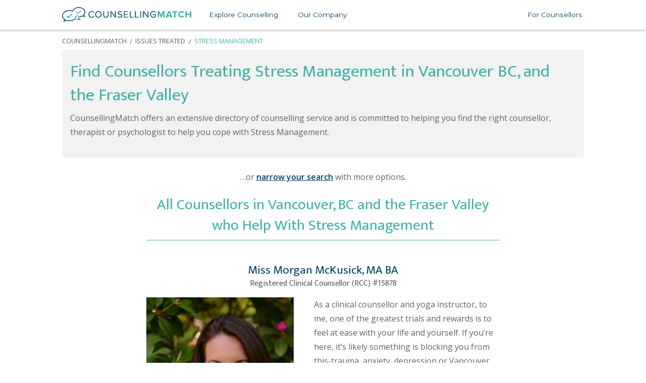

--- FILE ---
content_type: text/html; charset=utf-8
request_url: https://www.counsellingmatch.com/issues-treated/stress-counselling
body_size: 22391
content:
<!doctype html>
<html class="no-js" lang="en" >
  <head>
    <title>Counsellors Treating Stress Management - CounsellingMatch</title>
    <meta charset="utf-8">
    <script type='text/javascript' >window.NREUM||(NREUM={});NREUM.info = {"agent":"","beacon":"bam.nr-data.net","errorBeacon":"bam.nr-data.net","licenseKey":"bc357bf48f","applicationID":"10537727","applicationTime":54.266677,"transactionName":"ZAdUN0ZUXxFYVxBeX11NfgJEXB4lfGBLGFlAEUMGRxhFEFxVEFJUHBlCEVFURQ9cWhB+Q0AXUzZGXGIOTFMZGEBSBVNOT0VQBVxJS15DQBdTEBlBQwdYQAFTH0gWRAZVQVwHV0AtRENGB2MRXWZdF15J","queueTime":2,"ttGuid":"5623ba5188ce730e","agentToken":null}; (window.NREUM||(NREUM={})).init={ajax:{deny_list:["bam.nr-data.net"]},feature_flags:["soft_nav"]};(window.NREUM||(NREUM={})).loader_config={licenseKey:"bc357bf48f",applicationID:"10537727",browserID:"12872366"};;/*! For license information please see nr-loader-rum-1.308.0.min.js.LICENSE.txt */
(()=>{var e,t,r={163:(e,t,r)=>{"use strict";r.d(t,{j:()=>E});var n=r(384),i=r(1741);var a=r(2555);r(860).K7.genericEvents;const s="experimental.resources",o="register",c=e=>{if(!e||"string"!=typeof e)return!1;try{document.createDocumentFragment().querySelector(e)}catch{return!1}return!0};var d=r(2614),u=r(944),l=r(8122);const f="[data-nr-mask]",g=e=>(0,l.a)(e,(()=>{const e={feature_flags:[],experimental:{allow_registered_children:!1,resources:!1},mask_selector:"*",block_selector:"[data-nr-block]",mask_input_options:{color:!1,date:!1,"datetime-local":!1,email:!1,month:!1,number:!1,range:!1,search:!1,tel:!1,text:!1,time:!1,url:!1,week:!1,textarea:!1,select:!1,password:!0}};return{ajax:{deny_list:void 0,block_internal:!0,enabled:!0,autoStart:!0},api:{get allow_registered_children(){return e.feature_flags.includes(o)||e.experimental.allow_registered_children},set allow_registered_children(t){e.experimental.allow_registered_children=t},duplicate_registered_data:!1},browser_consent_mode:{enabled:!1},distributed_tracing:{enabled:void 0,exclude_newrelic_header:void 0,cors_use_newrelic_header:void 0,cors_use_tracecontext_headers:void 0,allowed_origins:void 0},get feature_flags(){return e.feature_flags},set feature_flags(t){e.feature_flags=t},generic_events:{enabled:!0,autoStart:!0},harvest:{interval:30},jserrors:{enabled:!0,autoStart:!0},logging:{enabled:!0,autoStart:!0},metrics:{enabled:!0,autoStart:!0},obfuscate:void 0,page_action:{enabled:!0},page_view_event:{enabled:!0,autoStart:!0},page_view_timing:{enabled:!0,autoStart:!0},performance:{capture_marks:!1,capture_measures:!1,capture_detail:!0,resources:{get enabled(){return e.feature_flags.includes(s)||e.experimental.resources},set enabled(t){e.experimental.resources=t},asset_types:[],first_party_domains:[],ignore_newrelic:!0}},privacy:{cookies_enabled:!0},proxy:{assets:void 0,beacon:void 0},session:{expiresMs:d.wk,inactiveMs:d.BB},session_replay:{autoStart:!0,enabled:!1,preload:!1,sampling_rate:10,error_sampling_rate:100,collect_fonts:!1,inline_images:!1,fix_stylesheets:!0,mask_all_inputs:!0,get mask_text_selector(){return e.mask_selector},set mask_text_selector(t){c(t)?e.mask_selector="".concat(t,",").concat(f):""===t||null===t?e.mask_selector=f:(0,u.R)(5,t)},get block_class(){return"nr-block"},get ignore_class(){return"nr-ignore"},get mask_text_class(){return"nr-mask"},get block_selector(){return e.block_selector},set block_selector(t){c(t)?e.block_selector+=",".concat(t):""!==t&&(0,u.R)(6,t)},get mask_input_options(){return e.mask_input_options},set mask_input_options(t){t&&"object"==typeof t?e.mask_input_options={...t,password:!0}:(0,u.R)(7,t)}},session_trace:{enabled:!0,autoStart:!0},soft_navigations:{enabled:!0,autoStart:!0},spa:{enabled:!0,autoStart:!0},ssl:void 0,user_actions:{enabled:!0,elementAttributes:["id","className","tagName","type"]}}})());var p=r(6154),m=r(9324);let h=0;const v={buildEnv:m.F3,distMethod:m.Xs,version:m.xv,originTime:p.WN},b={consented:!1},y={appMetadata:{},get consented(){return this.session?.state?.consent||b.consented},set consented(e){b.consented=e},customTransaction:void 0,denyList:void 0,disabled:!1,harvester:void 0,isolatedBacklog:!1,isRecording:!1,loaderType:void 0,maxBytes:3e4,obfuscator:void 0,onerror:void 0,ptid:void 0,releaseIds:{},session:void 0,timeKeeper:void 0,registeredEntities:[],jsAttributesMetadata:{bytes:0},get harvestCount(){return++h}},_=e=>{const t=(0,l.a)(e,y),r=Object.keys(v).reduce((e,t)=>(e[t]={value:v[t],writable:!1,configurable:!0,enumerable:!0},e),{});return Object.defineProperties(t,r)};var w=r(5701);const x=e=>{const t=e.startsWith("http");e+="/",r.p=t?e:"https://"+e};var R=r(7836),k=r(3241);const A={accountID:void 0,trustKey:void 0,agentID:void 0,licenseKey:void 0,applicationID:void 0,xpid:void 0},S=e=>(0,l.a)(e,A),T=new Set;function E(e,t={},r,s){let{init:o,info:c,loader_config:d,runtime:u={},exposed:l=!0}=t;if(!c){const e=(0,n.pV)();o=e.init,c=e.info,d=e.loader_config}e.init=g(o||{}),e.loader_config=S(d||{}),c.jsAttributes??={},p.bv&&(c.jsAttributes.isWorker=!0),e.info=(0,a.D)(c);const f=e.init,m=[c.beacon,c.errorBeacon];T.has(e.agentIdentifier)||(f.proxy.assets&&(x(f.proxy.assets),m.push(f.proxy.assets)),f.proxy.beacon&&m.push(f.proxy.beacon),e.beacons=[...m],function(e){const t=(0,n.pV)();Object.getOwnPropertyNames(i.W.prototype).forEach(r=>{const n=i.W.prototype[r];if("function"!=typeof n||"constructor"===n)return;let a=t[r];e[r]&&!1!==e.exposed&&"micro-agent"!==e.runtime?.loaderType&&(t[r]=(...t)=>{const n=e[r](...t);return a?a(...t):n})})}(e),(0,n.US)("activatedFeatures",w.B)),u.denyList=[...f.ajax.deny_list||[],...f.ajax.block_internal?m:[]],u.ptid=e.agentIdentifier,u.loaderType=r,e.runtime=_(u),T.has(e.agentIdentifier)||(e.ee=R.ee.get(e.agentIdentifier),e.exposed=l,(0,k.W)({agentIdentifier:e.agentIdentifier,drained:!!w.B?.[e.agentIdentifier],type:"lifecycle",name:"initialize",feature:void 0,data:e.config})),T.add(e.agentIdentifier)}},384:(e,t,r)=>{"use strict";r.d(t,{NT:()=>s,US:()=>u,Zm:()=>o,bQ:()=>d,dV:()=>c,pV:()=>l});var n=r(6154),i=r(1863),a=r(1910);const s={beacon:"bam.nr-data.net",errorBeacon:"bam.nr-data.net"};function o(){return n.gm.NREUM||(n.gm.NREUM={}),void 0===n.gm.newrelic&&(n.gm.newrelic=n.gm.NREUM),n.gm.NREUM}function c(){let e=o();return e.o||(e.o={ST:n.gm.setTimeout,SI:n.gm.setImmediate||n.gm.setInterval,CT:n.gm.clearTimeout,XHR:n.gm.XMLHttpRequest,REQ:n.gm.Request,EV:n.gm.Event,PR:n.gm.Promise,MO:n.gm.MutationObserver,FETCH:n.gm.fetch,WS:n.gm.WebSocket},(0,a.i)(...Object.values(e.o))),e}function d(e,t){let r=o();r.initializedAgents??={},t.initializedAt={ms:(0,i.t)(),date:new Date},r.initializedAgents[e]=t}function u(e,t){o()[e]=t}function l(){return function(){let e=o();const t=e.info||{};e.info={beacon:s.beacon,errorBeacon:s.errorBeacon,...t}}(),function(){let e=o();const t=e.init||{};e.init={...t}}(),c(),function(){let e=o();const t=e.loader_config||{};e.loader_config={...t}}(),o()}},782:(e,t,r)=>{"use strict";r.d(t,{T:()=>n});const n=r(860).K7.pageViewTiming},860:(e,t,r)=>{"use strict";r.d(t,{$J:()=>u,K7:()=>c,P3:()=>d,XX:()=>i,Yy:()=>o,df:()=>a,qY:()=>n,v4:()=>s});const n="events",i="jserrors",a="browser/blobs",s="rum",o="browser/logs",c={ajax:"ajax",genericEvents:"generic_events",jserrors:i,logging:"logging",metrics:"metrics",pageAction:"page_action",pageViewEvent:"page_view_event",pageViewTiming:"page_view_timing",sessionReplay:"session_replay",sessionTrace:"session_trace",softNav:"soft_navigations",spa:"spa"},d={[c.pageViewEvent]:1,[c.pageViewTiming]:2,[c.metrics]:3,[c.jserrors]:4,[c.spa]:5,[c.ajax]:6,[c.sessionTrace]:7,[c.softNav]:8,[c.sessionReplay]:9,[c.logging]:10,[c.genericEvents]:11},u={[c.pageViewEvent]:s,[c.pageViewTiming]:n,[c.ajax]:n,[c.spa]:n,[c.softNav]:n,[c.metrics]:i,[c.jserrors]:i,[c.sessionTrace]:a,[c.sessionReplay]:a,[c.logging]:o,[c.genericEvents]:"ins"}},944:(e,t,r)=>{"use strict";r.d(t,{R:()=>i});var n=r(3241);function i(e,t){"function"==typeof console.debug&&(console.debug("New Relic Warning: https://github.com/newrelic/newrelic-browser-agent/blob/main/docs/warning-codes.md#".concat(e),t),(0,n.W)({agentIdentifier:null,drained:null,type:"data",name:"warn",feature:"warn",data:{code:e,secondary:t}}))}},1687:(e,t,r)=>{"use strict";r.d(t,{Ak:()=>d,Ze:()=>f,x3:()=>u});var n=r(3241),i=r(7836),a=r(3606),s=r(860),o=r(2646);const c={};function d(e,t){const r={staged:!1,priority:s.P3[t]||0};l(e),c[e].get(t)||c[e].set(t,r)}function u(e,t){e&&c[e]&&(c[e].get(t)&&c[e].delete(t),p(e,t,!1),c[e].size&&g(e))}function l(e){if(!e)throw new Error("agentIdentifier required");c[e]||(c[e]=new Map)}function f(e="",t="feature",r=!1){if(l(e),!e||!c[e].get(t)||r)return p(e,t);c[e].get(t).staged=!0,g(e)}function g(e){const t=Array.from(c[e]);t.every(([e,t])=>t.staged)&&(t.sort((e,t)=>e[1].priority-t[1].priority),t.forEach(([t])=>{c[e].delete(t),p(e,t)}))}function p(e,t,r=!0){const s=e?i.ee.get(e):i.ee,c=a.i.handlers;if(!s.aborted&&s.backlog&&c){if((0,n.W)({agentIdentifier:e,type:"lifecycle",name:"drain",feature:t}),r){const e=s.backlog[t],r=c[t];if(r){for(let t=0;e&&t<e.length;++t)m(e[t],r);Object.entries(r).forEach(([e,t])=>{Object.values(t||{}).forEach(t=>{t[0]?.on&&t[0]?.context()instanceof o.y&&t[0].on(e,t[1])})})}}s.isolatedBacklog||delete c[t],s.backlog[t]=null,s.emit("drain-"+t,[])}}function m(e,t){var r=e[1];Object.values(t[r]||{}).forEach(t=>{var r=e[0];if(t[0]===r){var n=t[1],i=e[3],a=e[2];n.apply(i,a)}})}},1738:(e,t,r)=>{"use strict";r.d(t,{U:()=>g,Y:()=>f});var n=r(3241),i=r(9908),a=r(1863),s=r(944),o=r(5701),c=r(3969),d=r(8362),u=r(860),l=r(4261);function f(e,t,r,a){const f=a||r;!f||f[e]&&f[e]!==d.d.prototype[e]||(f[e]=function(){(0,i.p)(c.xV,["API/"+e+"/called"],void 0,u.K7.metrics,r.ee),(0,n.W)({agentIdentifier:r.agentIdentifier,drained:!!o.B?.[r.agentIdentifier],type:"data",name:"api",feature:l.Pl+e,data:{}});try{return t.apply(this,arguments)}catch(e){(0,s.R)(23,e)}})}function g(e,t,r,n,s){const o=e.info;null===r?delete o.jsAttributes[t]:o.jsAttributes[t]=r,(s||null===r)&&(0,i.p)(l.Pl+n,[(0,a.t)(),t,r],void 0,"session",e.ee)}},1741:(e,t,r)=>{"use strict";r.d(t,{W:()=>a});var n=r(944),i=r(4261);class a{#e(e,...t){if(this[e]!==a.prototype[e])return this[e](...t);(0,n.R)(35,e)}addPageAction(e,t){return this.#e(i.hG,e,t)}register(e){return this.#e(i.eY,e)}recordCustomEvent(e,t){return this.#e(i.fF,e,t)}setPageViewName(e,t){return this.#e(i.Fw,e,t)}setCustomAttribute(e,t,r){return this.#e(i.cD,e,t,r)}noticeError(e,t){return this.#e(i.o5,e,t)}setUserId(e,t=!1){return this.#e(i.Dl,e,t)}setApplicationVersion(e){return this.#e(i.nb,e)}setErrorHandler(e){return this.#e(i.bt,e)}addRelease(e,t){return this.#e(i.k6,e,t)}log(e,t){return this.#e(i.$9,e,t)}start(){return this.#e(i.d3)}finished(e){return this.#e(i.BL,e)}recordReplay(){return this.#e(i.CH)}pauseReplay(){return this.#e(i.Tb)}addToTrace(e){return this.#e(i.U2,e)}setCurrentRouteName(e){return this.#e(i.PA,e)}interaction(e){return this.#e(i.dT,e)}wrapLogger(e,t,r){return this.#e(i.Wb,e,t,r)}measure(e,t){return this.#e(i.V1,e,t)}consent(e){return this.#e(i.Pv,e)}}},1863:(e,t,r)=>{"use strict";function n(){return Math.floor(performance.now())}r.d(t,{t:()=>n})},1910:(e,t,r)=>{"use strict";r.d(t,{i:()=>a});var n=r(944);const i=new Map;function a(...e){return e.every(e=>{if(i.has(e))return i.get(e);const t="function"==typeof e?e.toString():"",r=t.includes("[native code]"),a=t.includes("nrWrapper");return r||a||(0,n.R)(64,e?.name||t),i.set(e,r),r})}},2555:(e,t,r)=>{"use strict";r.d(t,{D:()=>o,f:()=>s});var n=r(384),i=r(8122);const a={beacon:n.NT.beacon,errorBeacon:n.NT.errorBeacon,licenseKey:void 0,applicationID:void 0,sa:void 0,queueTime:void 0,applicationTime:void 0,ttGuid:void 0,user:void 0,account:void 0,product:void 0,extra:void 0,jsAttributes:{},userAttributes:void 0,atts:void 0,transactionName:void 0,tNamePlain:void 0};function s(e){try{return!!e.licenseKey&&!!e.errorBeacon&&!!e.applicationID}catch(e){return!1}}const o=e=>(0,i.a)(e,a)},2614:(e,t,r)=>{"use strict";r.d(t,{BB:()=>s,H3:()=>n,g:()=>d,iL:()=>c,tS:()=>o,uh:()=>i,wk:()=>a});const n="NRBA",i="SESSION",a=144e5,s=18e5,o={STARTED:"session-started",PAUSE:"session-pause",RESET:"session-reset",RESUME:"session-resume",UPDATE:"session-update"},c={SAME_TAB:"same-tab",CROSS_TAB:"cross-tab"},d={OFF:0,FULL:1,ERROR:2}},2646:(e,t,r)=>{"use strict";r.d(t,{y:()=>n});class n{constructor(e){this.contextId=e}}},2843:(e,t,r)=>{"use strict";r.d(t,{G:()=>a,u:()=>i});var n=r(3878);function i(e,t=!1,r,i){(0,n.DD)("visibilitychange",function(){if(t)return void("hidden"===document.visibilityState&&e());e(document.visibilityState)},r,i)}function a(e,t,r){(0,n.sp)("pagehide",e,t,r)}},3241:(e,t,r)=>{"use strict";r.d(t,{W:()=>a});var n=r(6154);const i="newrelic";function a(e={}){try{n.gm.dispatchEvent(new CustomEvent(i,{detail:e}))}catch(e){}}},3606:(e,t,r)=>{"use strict";r.d(t,{i:()=>a});var n=r(9908);a.on=s;var i=a.handlers={};function a(e,t,r,a){s(a||n.d,i,e,t,r)}function s(e,t,r,i,a){a||(a="feature"),e||(e=n.d);var s=t[a]=t[a]||{};(s[r]=s[r]||[]).push([e,i])}},3878:(e,t,r)=>{"use strict";function n(e,t){return{capture:e,passive:!1,signal:t}}function i(e,t,r=!1,i){window.addEventListener(e,t,n(r,i))}function a(e,t,r=!1,i){document.addEventListener(e,t,n(r,i))}r.d(t,{DD:()=>a,jT:()=>n,sp:()=>i})},3969:(e,t,r)=>{"use strict";r.d(t,{TZ:()=>n,XG:()=>o,rs:()=>i,xV:()=>s,z_:()=>a});const n=r(860).K7.metrics,i="sm",a="cm",s="storeSupportabilityMetrics",o="storeEventMetrics"},4234:(e,t,r)=>{"use strict";r.d(t,{W:()=>a});var n=r(7836),i=r(1687);class a{constructor(e,t){this.agentIdentifier=e,this.ee=n.ee.get(e),this.featureName=t,this.blocked=!1}deregisterDrain(){(0,i.x3)(this.agentIdentifier,this.featureName)}}},4261:(e,t,r)=>{"use strict";r.d(t,{$9:()=>d,BL:()=>o,CH:()=>g,Dl:()=>_,Fw:()=>y,PA:()=>h,Pl:()=>n,Pv:()=>k,Tb:()=>l,U2:()=>a,V1:()=>R,Wb:()=>x,bt:()=>b,cD:()=>v,d3:()=>w,dT:()=>c,eY:()=>p,fF:()=>f,hG:()=>i,k6:()=>s,nb:()=>m,o5:()=>u});const n="api-",i="addPageAction",a="addToTrace",s="addRelease",o="finished",c="interaction",d="log",u="noticeError",l="pauseReplay",f="recordCustomEvent",g="recordReplay",p="register",m="setApplicationVersion",h="setCurrentRouteName",v="setCustomAttribute",b="setErrorHandler",y="setPageViewName",_="setUserId",w="start",x="wrapLogger",R="measure",k="consent"},5289:(e,t,r)=>{"use strict";r.d(t,{GG:()=>s,Qr:()=>c,sB:()=>o});var n=r(3878),i=r(6389);function a(){return"undefined"==typeof document||"complete"===document.readyState}function s(e,t){if(a())return e();const r=(0,i.J)(e),s=setInterval(()=>{a()&&(clearInterval(s),r())},500);(0,n.sp)("load",r,t)}function o(e){if(a())return e();(0,n.DD)("DOMContentLoaded",e)}function c(e){if(a())return e();(0,n.sp)("popstate",e)}},5607:(e,t,r)=>{"use strict";r.d(t,{W:()=>n});const n=(0,r(9566).bz)()},5701:(e,t,r)=>{"use strict";r.d(t,{B:()=>a,t:()=>s});var n=r(3241);const i=new Set,a={};function s(e,t){const r=t.agentIdentifier;a[r]??={},e&&"object"==typeof e&&(i.has(r)||(t.ee.emit("rumresp",[e]),a[r]=e,i.add(r),(0,n.W)({agentIdentifier:r,loaded:!0,drained:!0,type:"lifecycle",name:"load",feature:void 0,data:e})))}},6154:(e,t,r)=>{"use strict";r.d(t,{OF:()=>c,RI:()=>i,WN:()=>u,bv:()=>a,eN:()=>l,gm:()=>s,mw:()=>o,sb:()=>d});var n=r(1863);const i="undefined"!=typeof window&&!!window.document,a="undefined"!=typeof WorkerGlobalScope&&("undefined"!=typeof self&&self instanceof WorkerGlobalScope&&self.navigator instanceof WorkerNavigator||"undefined"!=typeof globalThis&&globalThis instanceof WorkerGlobalScope&&globalThis.navigator instanceof WorkerNavigator),s=i?window:"undefined"!=typeof WorkerGlobalScope&&("undefined"!=typeof self&&self instanceof WorkerGlobalScope&&self||"undefined"!=typeof globalThis&&globalThis instanceof WorkerGlobalScope&&globalThis),o=Boolean("hidden"===s?.document?.visibilityState),c=/iPad|iPhone|iPod/.test(s.navigator?.userAgent),d=c&&"undefined"==typeof SharedWorker,u=((()=>{const e=s.navigator?.userAgent?.match(/Firefox[/\s](\d+\.\d+)/);Array.isArray(e)&&e.length>=2&&e[1]})(),Date.now()-(0,n.t)()),l=()=>"undefined"!=typeof PerformanceNavigationTiming&&s?.performance?.getEntriesByType("navigation")?.[0]?.responseStart},6389:(e,t,r)=>{"use strict";function n(e,t=500,r={}){const n=r?.leading||!1;let i;return(...r)=>{n&&void 0===i&&(e.apply(this,r),i=setTimeout(()=>{i=clearTimeout(i)},t)),n||(clearTimeout(i),i=setTimeout(()=>{e.apply(this,r)},t))}}function i(e){let t=!1;return(...r)=>{t||(t=!0,e.apply(this,r))}}r.d(t,{J:()=>i,s:()=>n})},6630:(e,t,r)=>{"use strict";r.d(t,{T:()=>n});const n=r(860).K7.pageViewEvent},7699:(e,t,r)=>{"use strict";r.d(t,{It:()=>a,KC:()=>o,No:()=>i,qh:()=>s});var n=r(860);const i=16e3,a=1e6,s="SESSION_ERROR",o={[n.K7.logging]:!0,[n.K7.genericEvents]:!1,[n.K7.jserrors]:!1,[n.K7.ajax]:!1}},7836:(e,t,r)=>{"use strict";r.d(t,{P:()=>o,ee:()=>c});var n=r(384),i=r(8990),a=r(2646),s=r(5607);const o="nr@context:".concat(s.W),c=function e(t,r){var n={},s={},u={},l=!1;try{l=16===r.length&&d.initializedAgents?.[r]?.runtime.isolatedBacklog}catch(e){}var f={on:p,addEventListener:p,removeEventListener:function(e,t){var r=n[e];if(!r)return;for(var i=0;i<r.length;i++)r[i]===t&&r.splice(i,1)},emit:function(e,r,n,i,a){!1!==a&&(a=!0);if(c.aborted&&!i)return;t&&a&&t.emit(e,r,n);var o=g(n);m(e).forEach(e=>{e.apply(o,r)});var d=v()[s[e]];d&&d.push([f,e,r,o]);return o},get:h,listeners:m,context:g,buffer:function(e,t){const r=v();if(t=t||"feature",f.aborted)return;Object.entries(e||{}).forEach(([e,n])=>{s[n]=t,t in r||(r[t]=[])})},abort:function(){f._aborted=!0,Object.keys(f.backlog).forEach(e=>{delete f.backlog[e]})},isBuffering:function(e){return!!v()[s[e]]},debugId:r,backlog:l?{}:t&&"object"==typeof t.backlog?t.backlog:{},isolatedBacklog:l};return Object.defineProperty(f,"aborted",{get:()=>{let e=f._aborted||!1;return e||(t&&(e=t.aborted),e)}}),f;function g(e){return e&&e instanceof a.y?e:e?(0,i.I)(e,o,()=>new a.y(o)):new a.y(o)}function p(e,t){n[e]=m(e).concat(t)}function m(e){return n[e]||[]}function h(t){return u[t]=u[t]||e(f,t)}function v(){return f.backlog}}(void 0,"globalEE"),d=(0,n.Zm)();d.ee||(d.ee=c)},8122:(e,t,r)=>{"use strict";r.d(t,{a:()=>i});var n=r(944);function i(e,t){try{if(!e||"object"!=typeof e)return(0,n.R)(3);if(!t||"object"!=typeof t)return(0,n.R)(4);const r=Object.create(Object.getPrototypeOf(t),Object.getOwnPropertyDescriptors(t)),a=0===Object.keys(r).length?e:r;for(let s in a)if(void 0!==e[s])try{if(null===e[s]){r[s]=null;continue}Array.isArray(e[s])&&Array.isArray(t[s])?r[s]=Array.from(new Set([...e[s],...t[s]])):"object"==typeof e[s]&&"object"==typeof t[s]?r[s]=i(e[s],t[s]):r[s]=e[s]}catch(e){r[s]||(0,n.R)(1,e)}return r}catch(e){(0,n.R)(2,e)}}},8362:(e,t,r)=>{"use strict";r.d(t,{d:()=>a});var n=r(9566),i=r(1741);class a extends i.W{agentIdentifier=(0,n.LA)(16)}},8374:(e,t,r)=>{r.nc=(()=>{try{return document?.currentScript?.nonce}catch(e){}return""})()},8990:(e,t,r)=>{"use strict";r.d(t,{I:()=>i});var n=Object.prototype.hasOwnProperty;function i(e,t,r){if(n.call(e,t))return e[t];var i=r();if(Object.defineProperty&&Object.keys)try{return Object.defineProperty(e,t,{value:i,writable:!0,enumerable:!1}),i}catch(e){}return e[t]=i,i}},9324:(e,t,r)=>{"use strict";r.d(t,{F3:()=>i,Xs:()=>a,xv:()=>n});const n="1.308.0",i="PROD",a="CDN"},9566:(e,t,r)=>{"use strict";r.d(t,{LA:()=>o,bz:()=>s});var n=r(6154);const i="xxxxxxxx-xxxx-4xxx-yxxx-xxxxxxxxxxxx";function a(e,t){return e?15&e[t]:16*Math.random()|0}function s(){const e=n.gm?.crypto||n.gm?.msCrypto;let t,r=0;return e&&e.getRandomValues&&(t=e.getRandomValues(new Uint8Array(30))),i.split("").map(e=>"x"===e?a(t,r++).toString(16):"y"===e?(3&a()|8).toString(16):e).join("")}function o(e){const t=n.gm?.crypto||n.gm?.msCrypto;let r,i=0;t&&t.getRandomValues&&(r=t.getRandomValues(new Uint8Array(e)));const s=[];for(var o=0;o<e;o++)s.push(a(r,i++).toString(16));return s.join("")}},9908:(e,t,r)=>{"use strict";r.d(t,{d:()=>n,p:()=>i});var n=r(7836).ee.get("handle");function i(e,t,r,i,a){a?(a.buffer([e],i),a.emit(e,t,r)):(n.buffer([e],i),n.emit(e,t,r))}}},n={};function i(e){var t=n[e];if(void 0!==t)return t.exports;var a=n[e]={exports:{}};return r[e](a,a.exports,i),a.exports}i.m=r,i.d=(e,t)=>{for(var r in t)i.o(t,r)&&!i.o(e,r)&&Object.defineProperty(e,r,{enumerable:!0,get:t[r]})},i.f={},i.e=e=>Promise.all(Object.keys(i.f).reduce((t,r)=>(i.f[r](e,t),t),[])),i.u=e=>"nr-rum-1.308.0.min.js",i.o=(e,t)=>Object.prototype.hasOwnProperty.call(e,t),e={},t="NRBA-1.308.0.PROD:",i.l=(r,n,a,s)=>{if(e[r])e[r].push(n);else{var o,c;if(void 0!==a)for(var d=document.getElementsByTagName("script"),u=0;u<d.length;u++){var l=d[u];if(l.getAttribute("src")==r||l.getAttribute("data-webpack")==t+a){o=l;break}}if(!o){c=!0;var f={296:"sha512-+MIMDsOcckGXa1EdWHqFNv7P+JUkd5kQwCBr3KE6uCvnsBNUrdSt4a/3/L4j4TxtnaMNjHpza2/erNQbpacJQA=="};(o=document.createElement("script")).charset="utf-8",i.nc&&o.setAttribute("nonce",i.nc),o.setAttribute("data-webpack",t+a),o.src=r,0!==o.src.indexOf(window.location.origin+"/")&&(o.crossOrigin="anonymous"),f[s]&&(o.integrity=f[s])}e[r]=[n];var g=(t,n)=>{o.onerror=o.onload=null,clearTimeout(p);var i=e[r];if(delete e[r],o.parentNode&&o.parentNode.removeChild(o),i&&i.forEach(e=>e(n)),t)return t(n)},p=setTimeout(g.bind(null,void 0,{type:"timeout",target:o}),12e4);o.onerror=g.bind(null,o.onerror),o.onload=g.bind(null,o.onload),c&&document.head.appendChild(o)}},i.r=e=>{"undefined"!=typeof Symbol&&Symbol.toStringTag&&Object.defineProperty(e,Symbol.toStringTag,{value:"Module"}),Object.defineProperty(e,"__esModule",{value:!0})},i.p="https://js-agent.newrelic.com/",(()=>{var e={374:0,840:0};i.f.j=(t,r)=>{var n=i.o(e,t)?e[t]:void 0;if(0!==n)if(n)r.push(n[2]);else{var a=new Promise((r,i)=>n=e[t]=[r,i]);r.push(n[2]=a);var s=i.p+i.u(t),o=new Error;i.l(s,r=>{if(i.o(e,t)&&(0!==(n=e[t])&&(e[t]=void 0),n)){var a=r&&("load"===r.type?"missing":r.type),s=r&&r.target&&r.target.src;o.message="Loading chunk "+t+" failed: ("+a+": "+s+")",o.name="ChunkLoadError",o.type=a,o.request=s,n[1](o)}},"chunk-"+t,t)}};var t=(t,r)=>{var n,a,[s,o,c]=r,d=0;if(s.some(t=>0!==e[t])){for(n in o)i.o(o,n)&&(i.m[n]=o[n]);if(c)c(i)}for(t&&t(r);d<s.length;d++)a=s[d],i.o(e,a)&&e[a]&&e[a][0](),e[a]=0},r=self["webpackChunk:NRBA-1.308.0.PROD"]=self["webpackChunk:NRBA-1.308.0.PROD"]||[];r.forEach(t.bind(null,0)),r.push=t.bind(null,r.push.bind(r))})(),(()=>{"use strict";i(8374);var e=i(8362),t=i(860);const r=Object.values(t.K7);var n=i(163);var a=i(9908),s=i(1863),o=i(4261),c=i(1738);var d=i(1687),u=i(4234),l=i(5289),f=i(6154),g=i(944),p=i(384);const m=e=>f.RI&&!0===e?.privacy.cookies_enabled;function h(e){return!!(0,p.dV)().o.MO&&m(e)&&!0===e?.session_trace.enabled}var v=i(6389),b=i(7699);class y extends u.W{constructor(e,t){super(e.agentIdentifier,t),this.agentRef=e,this.abortHandler=void 0,this.featAggregate=void 0,this.loadedSuccessfully=void 0,this.onAggregateImported=new Promise(e=>{this.loadedSuccessfully=e}),this.deferred=Promise.resolve(),!1===e.init[this.featureName].autoStart?this.deferred=new Promise((t,r)=>{this.ee.on("manual-start-all",(0,v.J)(()=>{(0,d.Ak)(e.agentIdentifier,this.featureName),t()}))}):(0,d.Ak)(e.agentIdentifier,t)}importAggregator(e,t,r={}){if(this.featAggregate)return;const n=async()=>{let n;await this.deferred;try{if(m(e.init)){const{setupAgentSession:t}=await i.e(296).then(i.bind(i,3305));n=t(e)}}catch(e){(0,g.R)(20,e),this.ee.emit("internal-error",[e]),(0,a.p)(b.qh,[e],void 0,this.featureName,this.ee)}try{if(!this.#t(this.featureName,n,e.init))return(0,d.Ze)(this.agentIdentifier,this.featureName),void this.loadedSuccessfully(!1);const{Aggregate:i}=await t();this.featAggregate=new i(e,r),e.runtime.harvester.initializedAggregates.push(this.featAggregate),this.loadedSuccessfully(!0)}catch(e){(0,g.R)(34,e),this.abortHandler?.(),(0,d.Ze)(this.agentIdentifier,this.featureName,!0),this.loadedSuccessfully(!1),this.ee&&this.ee.abort()}};f.RI?(0,l.GG)(()=>n(),!0):n()}#t(e,r,n){if(this.blocked)return!1;switch(e){case t.K7.sessionReplay:return h(n)&&!!r;case t.K7.sessionTrace:return!!r;default:return!0}}}var _=i(6630),w=i(2614),x=i(3241);class R extends y{static featureName=_.T;constructor(e){var t;super(e,_.T),this.setupInspectionEvents(e.agentIdentifier),t=e,(0,c.Y)(o.Fw,function(e,r){"string"==typeof e&&("/"!==e.charAt(0)&&(e="/"+e),t.runtime.customTransaction=(r||"http://custom.transaction")+e,(0,a.p)(o.Pl+o.Fw,[(0,s.t)()],void 0,void 0,t.ee))},t),this.importAggregator(e,()=>i.e(296).then(i.bind(i,3943)))}setupInspectionEvents(e){const t=(t,r)=>{t&&(0,x.W)({agentIdentifier:e,timeStamp:t.timeStamp,loaded:"complete"===t.target.readyState,type:"window",name:r,data:t.target.location+""})};(0,l.sB)(e=>{t(e,"DOMContentLoaded")}),(0,l.GG)(e=>{t(e,"load")}),(0,l.Qr)(e=>{t(e,"navigate")}),this.ee.on(w.tS.UPDATE,(t,r)=>{(0,x.W)({agentIdentifier:e,type:"lifecycle",name:"session",data:r})})}}class k extends e.d{constructor(e){var t;(super(),f.gm)?(this.features={},(0,p.bQ)(this.agentIdentifier,this),this.desiredFeatures=new Set(e.features||[]),this.desiredFeatures.add(R),(0,n.j)(this,e,e.loaderType||"agent"),t=this,(0,c.Y)(o.cD,function(e,r,n=!1){if("string"==typeof e){if(["string","number","boolean"].includes(typeof r)||null===r)return(0,c.U)(t,e,r,o.cD,n);(0,g.R)(40,typeof r)}else(0,g.R)(39,typeof e)},t),function(e){(0,c.Y)(o.Dl,function(t,r=!1){if("string"!=typeof t&&null!==t)return void(0,g.R)(41,typeof t);const n=e.info.jsAttributes["enduser.id"];r&&null!=n&&n!==t?(0,a.p)(o.Pl+"setUserIdAndResetSession",[t],void 0,"session",e.ee):(0,c.U)(e,"enduser.id",t,o.Dl,!0)},e)}(this),function(e){(0,c.Y)(o.nb,function(t){if("string"==typeof t||null===t)return(0,c.U)(e,"application.version",t,o.nb,!1);(0,g.R)(42,typeof t)},e)}(this),function(e){(0,c.Y)(o.d3,function(){e.ee.emit("manual-start-all")},e)}(this),function(e){(0,c.Y)(o.Pv,function(t=!0){if("boolean"==typeof t){if((0,a.p)(o.Pl+o.Pv,[t],void 0,"session",e.ee),e.runtime.consented=t,t){const t=e.features.page_view_event;t.onAggregateImported.then(e=>{const r=t.featAggregate;e&&!r.sentRum&&r.sendRum()})}}else(0,g.R)(65,typeof t)},e)}(this),this.run()):(0,g.R)(21)}get config(){return{info:this.info,init:this.init,loader_config:this.loader_config,runtime:this.runtime}}get api(){return this}run(){try{const e=function(e){const t={};return r.forEach(r=>{t[r]=!!e[r]?.enabled}),t}(this.init),n=[...this.desiredFeatures];n.sort((e,r)=>t.P3[e.featureName]-t.P3[r.featureName]),n.forEach(r=>{if(!e[r.featureName]&&r.featureName!==t.K7.pageViewEvent)return;if(r.featureName===t.K7.spa)return void(0,g.R)(67);const n=function(e){switch(e){case t.K7.ajax:return[t.K7.jserrors];case t.K7.sessionTrace:return[t.K7.ajax,t.K7.pageViewEvent];case t.K7.sessionReplay:return[t.K7.sessionTrace];case t.K7.pageViewTiming:return[t.K7.pageViewEvent];default:return[]}}(r.featureName).filter(e=>!(e in this.features));n.length>0&&(0,g.R)(36,{targetFeature:r.featureName,missingDependencies:n}),this.features[r.featureName]=new r(this)})}catch(e){(0,g.R)(22,e);for(const e in this.features)this.features[e].abortHandler?.();const t=(0,p.Zm)();delete t.initializedAgents[this.agentIdentifier]?.features,delete this.sharedAggregator;return t.ee.get(this.agentIdentifier).abort(),!1}}}var A=i(2843),S=i(782);class T extends y{static featureName=S.T;constructor(e){super(e,S.T),f.RI&&((0,A.u)(()=>(0,a.p)("docHidden",[(0,s.t)()],void 0,S.T,this.ee),!0),(0,A.G)(()=>(0,a.p)("winPagehide",[(0,s.t)()],void 0,S.T,this.ee)),this.importAggregator(e,()=>i.e(296).then(i.bind(i,2117))))}}var E=i(3969);class I extends y{static featureName=E.TZ;constructor(e){super(e,E.TZ),f.RI&&document.addEventListener("securitypolicyviolation",e=>{(0,a.p)(E.xV,["Generic/CSPViolation/Detected"],void 0,this.featureName,this.ee)}),this.importAggregator(e,()=>i.e(296).then(i.bind(i,9623)))}}new k({features:[R,T,I],loaderType:"lite"})})()})();</script>
    <meta name="viewport" content="width=device-width, user-scalable=no" />
      <meta name="description" content="Use our extensive and user-friendly counselling directory to find the right counsellor, therapist, psychologist or mental health professional who treats Stress Management."/>
      <link rel="canonical" href="https://www.counsellingmatch.com/issues-treated/stress-counselling"/>

    <meta name="version" content="1.3.33"/>

    <meta property="fb:app_id" content="2317168581924986" />
    <meta property="og:site_name" content="CounsellingMatch" />
    <meta property="og:title" content="Counsellors Treating Stress Management - CounsellingMatch" />
      <meta property="og:description" content="Use our extensive and user-friendly counselling directory to find the right counsellor, therapist, psychologist or mental health professional who treats Stress Management." />
    <meta property="og:type" content="website" />
      <meta property="og:url" content="https://www.counsellingmatch.com/issues-treated/stress-counselling" />

    <link rel="apple-touch-icon" sizes="180x180" href="//assets.counsellingmatch.com/images/logo/icons/apple-touch-icon.png?t=1.3.33">
    <link rel="icon" type="image/png" sizes="32x32" href="//assets.counsellingmatch.com/images/logo/icons/favicon-32x32.png?t=1.3.33">
    <link rel="icon" type="image/png" sizes="16x16" href="//assets.counsellingmatch.com/images/logo/icons/favicon-16x16.png?t=1.3.33">
    <link rel="manifest" href="//assets.counsellingmatch.com/images/logo/icons/manifest.json?t=1.3.33">
    <link rel="mask-icon" href="//assets.counsellingmatch.com/images/logo/icons/safari-pinned-tab.svg?t=1.3.33" color="#5bbad5">
    <link rel="shortcut icon" href="//assets.counsellingmatch.com/images/logo/icons/favicon.ico?t=1.3.33">
    <meta name="msapplication-config" content="//assets.counsellingmatch.com/images/logo/icons/browserconfig.xml?t=1.3.33">
    <meta name="theme-color" content="#ffffff">

    <link href="https://fonts.googleapis.com/css?family=Montserrat:400,500,600|Open+Sans:400,600|Mukta+Vaani:300,400" rel="stylesheet">
    <link rel="stylesheet" href="//assets.counsellingmatch.com/css/app.min.css?t=1.3.33">
    <script src="//assets.counsellingmatch.com/js/vendor/modernizr.min.js?t=1.3.33"></script>
    <script>//<![CDATA[i18n.js
      var googleBrowserApiKey = 'AIzaSyDebjm406XHZgj5RgBUnTO68cF9JTL8iNk';
    //]]></script>
    <script>
      // GA
      (function(i,s,o,g,r,a,m){i['GoogleAnalyticsObject']=r;i[r]=i[r]||function(){
          (i[r].q=i[r].q||[]).push(arguments)},i[r].l=1*new Date();a=s.createElement(o),
          m=s.getElementsByTagName(o)[0];a.async=1;a.src=g;m.parentNode.insertBefore(a,m)
      })(window,document,'script','//www.google-analytics.com/analytics.js','ga');

      // FB
      !function(f,b,e,v,n,t,s)
      {if(f.fbq)return;n=f.fbq=function(){n.callMethod?
          n.callMethod.apply(n,arguments):n.queue.push(arguments)};
          if(!f._fbq)f._fbq=n;n.push=n;n.loaded=!0;n.version='2.0';
          n.queue=[];t=b.createElement(e);t.async=!0;
          t.src=v;s=b.getElementsByTagName(e)[0];
          s.parentNode.insertBefore(t,s)}(window, document,'script',
          'https://connect.facebook.net/en_US/fbevents.js');

      // Hotjar
      (function(h,o,t,j,a,r){
          h.hj=h.hj||function(){(h.hj.q=h.hj.q||[]).push(arguments)};
          h._hjSettings={hjid:1324777,hjsv:6};
          a=o.getElementsByTagName('head')[0];
          r=o.createElement('script');r.async=1;
          r.src=t+h._hjSettings.hjid+j+h._hjSettings.hjsv;
          a.appendChild(r);
      })(window,document,'https://static.hotjar.com/c/hotjar-','.js?sv=');

      ga('create', 'UA-67006918-1', {cookieDomain: 'counsellingmatch.com'});
      fbq('init', '482899092359559');



      ga('send', 'pageview');
      fbq('track', 'PageView');

          ga('send', 'event', 'publicListing', 'search-results-impression', 'l-55-0,l-450-1,l-720-2,l-341-3,l-716-4,l-308-5,l-263-6,l-579-7,l-74-8,l-572-9,l-191-10,l-667-11,l-109-12,l-622-13,l-717-14,l-722-15,l-192-16,l-87-17,l-708-18,l-707-19,l-298-20', 21);
    </script>
    <noscript>
      <img height="1" width="1" style="display:none" src="https://www.facebook.com/tr?id=482899092359559&ev=PageView&noscript=1"/>
    </noscript>
  </head>
  <body itemscope itemtype="http://schema.org/SearchResultsPage">

  <div class="contain-to-grid top-bar-container">
    <div class="sticky">
      <nav data-options="mobile_show_parent_link: false" class="top-bar" data-topbar role="navigation" data-options="sticky_on: [medium,large]">
        <ul class="title-area">
          <li class="name">
            <div class="logo-wrapper">
              <a href="/">
                <div class="logo-icon"></div>
              </a>
            </div>
          </li>
          <li class="toggle-topbar menu-icon"><a href="#"><span></span></a></li>
        </ul>

        <section class="top-bar-section">
          <ul class="left">
            <li class="has-dropdown">
              <a href="#">Explore Counselling</a>
              <ul class="dropdown">
                <li><a href="/working-with-a-counsellor">Working With a Counsellor</a></li>
                <li><a href="/emergency-help">Find Emergency Help</a></li>
              </ul>
            </li>

            <li class="has-dropdown">
              <a href="#">Our Company</a>
              <ul class="dropdown">
                <li><a href="/about-us">About CounsellingMatch</a></li>
                <li><a href="/our-team">Our Team</a></li>
                <li><a href="/counsellors-create-your-listing">Counsellors - Create Your Listing</a></li>
              </ul>
            </li>
          </ul>
        </section>

        <section class="top-bar-section">
          <ul class="right">

            <li class="has-dropdown">
              <a href="#">For Counsellors</a>
              <ul class="dropdown">
                <li><a rel="nofollow" href="/login">Counsellor Login</a></li>
                <li><a rel="nofollow" href="/counsellors-create-your-listing">Create Your Listing</a></li>
                <li><a href="/blog">News and Articles</a></li></li>
              </ul>
            </li>
          </ul>
        </section>
      </nav>
      <div class="drop-shadow"></div>
    </div>
  </div>


  <div class="row">
    <div class="column browse-column">

        <ul class="breadcrumbs" itemprop="breadcrumb">
                    <li><a href="/">CounsellingMatch</a></li>
                    <li><a href="/issues-treated">Issues Treated</a></li>
                    <li class="current">Stress Management</li>
        </ul>
        <article>
            <h1>Find Counsellors Treating Stress Management in Vancouver BC, and the Fraser Valley</h1>
            <p>CounsellingMatch offers an extensive directory of counselling service and is committed to helping you find the right counsellor, therapist or psychologist to help you cope with Stress Management.</p>

        </article>

        <div class="row">
            <div class="large-8 large-centered columns search-results-column">
                <p class="refine-search">&hellip;or <a href="/counsellor-search?i=stress" rel="nofollow">narrow your search</a> with more options.</p>
                <h2>All Counsellors in Vancouver, BC and the Fraser Valley who Help With Stress Management</h2>
                <div class="pagination-container search-results-header-col">
                    
                </div>
                    <div class="row browse-listing-summary-row collapse search-result-element" search-result-element-id="55">
                        <div class="column listing-summary-header">
                            <h3 class="listing-summary-title-name"><a href="/bc-vancouver-counsellor/miss-morgan-mckusick-58">Miss Morgan McKusick, MA BA</a></h3>
                            <h4 class="listing-summary-title-credentials">Registered Clinical Counsellor (RCC) #15878</h4>
                        </div>
                        <div class="medium-5 columns links-column">
                            <div class="row collapse">
                                <div class="column listing-summary-photo-column">
                                    <a href="/bc-vancouver-counsellor/miss-morgan-mckusick-58"
                                       title="Counselling Vancouver, BC: Miss Morgan McKusick, MA BA."
                                       alt="Counselling Vancouver, BC: Miss Morgan McKusick, MA BA.">
                                        <img class="listing-summary-photo fade-in" title="Miss Morgan McKusick, MA BA" alt="Photo of Miss Morgan McKusick, MA BA" data-interchange="[//images3.counsellingmatch.com/w600/counsellor-photos/morgan-mckusick-58-55-profile-photo.jpg?2018-10-25T01%3A07%3A57.927Z, (default)], [//images3.counsellingmatch.com/w400/counsellor-photos/morgan-mckusick-58-55-profile-photo.jpg?2018-10-25T01%3A07%3A57.927Z, (medium)], [//images3.counsellingmatch.com/w350/counsellor-photos/morgan-mckusick-58-55-profile-photo.jpg?2018-10-25T01%3A07%3A57.927Z, (large)]"/>
                                        <noscript><img class="listing-summary-photo fade-in" title="Miss Morgan McKusick, MA BA" alt="Photo of Miss Morgan McKusick, MA BA" src="//images1.counsellingmatch.com/counsellor-photos/morgan-mckusick-58-55-profile-photo.jpg?2018-10-25T01%3A07%3A57.927Z"/></noscript>
                                        <div class="listing-summary-photo-spinner">
                                            <i class="app-spinner"></i>
                                        </div>
                                    </a>
                                </div>
                                <div class="column">
                                    <a class="button listing-details-button"
                                       href="/bc-vancouver-counsellor/miss-morgan-mckusick-58">More Info</a>
                                </div>
                                <div class="column">
                                </div>
                            </div>
                        </div>
                        <div class="medium-7 columns listing-summary-details">
                            <p>
                                As a clinical counsellor and yoga instructor, to me, one of the greatest trials and rewards is to feel at ease with your life and yourself.
                    
                    If you’re here, it’s likely something is blocking you from this-trauma, anxiety, depression or Vancouver rain! While you may appear to have it all together, something is missing. Let&#x27;s work on this together.<br/>
                                <a class="more-info" href="/bc-vancouver-counsellor/miss-morgan-mckusick-58">More info...</a>
                            </p>
                    
                            <h5>Online Counselling</h5>
                            <div>
                                <span class="listing-summary-address"><i class="fa fa-globe"></i>Online counselling is available</span>
                            </div>
                    
                            <h5>Location</h5>
                                <div>
                                    <address class="listing-summary-address" itemprop="address"><i class="fa fa-map-marker"></i>200 - 1892 W Broadway, Vancouver, BC V6J 1Y9</address>
                                    
                                </div>
                    
                            <h5>Helping people cope with:</h5>
                            <ul class="small-block-grid-2">
                                <li class="">Anxiety</li>
                    <li class="">Depression</li>
                    <li class="">General Emotional Health</li>
                    <li class="">Grief and Loss</li>
                    <li class="">Life Balance</li>
                    <li class="">Mood Disorders</li>
                    <li class="">Panic Issues</li>
                    <li class="">Perfectionism</li>
                    <li class="">Phobias</li>
                    <li class="">Post Traumatic Stress Disorder</li>
                    <li class="">Relationship Issues</li>
                    <li class="">More...</li>
                            </ul>
                        </div>
                    </div>
                    <div class="row browse-listing-summary-row collapse search-result-element" search-result-element-id="450">
                        <div class="column listing-summary-header">
                            <h3 class="listing-summary-title-name"><a href="/bc-chilliwack-counsellor/monica-bhatara-474">Monica  Bhatara , MA</a></h3>
                            <h4 class="listing-summary-title-credentials">Registered Therapeutic Counsellor (RTC) #2030</h4>
                        </div>
                        <div class="medium-5 columns links-column">
                            <div class="row collapse">
                                <div class="column listing-summary-photo-column">
                                    <a href="/bc-chilliwack-counsellor/monica-bhatara-474"
                                       title="Counselling Chilliwack, BC: Monica  Bhatara , MA."
                                       alt="Counselling Chilliwack, BC: Monica  Bhatara , MA.">
                                        <img class="listing-summary-photo fade-in" title="Monica  Bhatara , MA" alt="Photo of Monica  Bhatara , MA" data-interchange="[//images3.counsellingmatch.com/w600/counsellor-photos/monica-bhatara-474-450-profile-photo.jpg?2020-05-14T14%3A50%3A10.931Z, (default)], [//images3.counsellingmatch.com/w400/counsellor-photos/monica-bhatara-474-450-profile-photo.jpg?2020-05-14T14%3A50%3A10.931Z, (medium)], [//images1.counsellingmatch.com/w350/counsellor-photos/monica-bhatara-474-450-profile-photo.jpg?2020-05-14T14%3A50%3A10.931Z, (large)]"/>
                                        <noscript><img class="listing-summary-photo fade-in" title="Monica  Bhatara , MA" alt="Photo of Monica  Bhatara , MA" src="//images3.counsellingmatch.com/counsellor-photos/monica-bhatara-474-450-profile-photo.jpg?2020-05-14T14%3A50%3A10.931Z"/></noscript>
                                        <div class="listing-summary-photo-spinner">
                                            <i class="app-spinner"></i>
                                        </div>
                                    </a>
                                </div>
                                <div class="column">
                                    <a class="button listing-details-button"
                                       href="/bc-chilliwack-counsellor/monica-bhatara-474">More Info</a>
                                </div>
                                <div class="column">
                                </div>
                            </div>
                        </div>
                        <div class="medium-7 columns listing-summary-details">
                            <p>
                                Monica brings over 20 years of experience in providing trauma therapy  (adult/children) and play/expressive therapy  (children/youth).  Monica is committed to creating effective, positive and lasting changes.<br/>
                                <a class="more-info" href="/bc-chilliwack-counsellor/monica-bhatara-474">More info...</a>
                            </p>
                    
                    
                            <h5>Location</h5>
                                <div>
                                    <address class="listing-summary-address" itemprop="address"><i class="fa fa-map-marker"></i>211C - 9181 Main Street, Chilliwack, BC V2P 4M9</address>
                                    
                                </div>
                    
                            <h5>Helping people cope with:</h5>
                            <ul class="small-block-grid-2">
                                <li class="">Abuse</li>
                    <li class="">Adolescence Issues</li>
                    <li class="">Anxiety</li>
                    <li class="">Children and Childhood Issues</li>
                    <li class="">Cultural Issues</li>
                    <li class="">Health and Wellness</li>
                    <li class="">Life Balance</li>
                    <li class="">Parenting Issues</li>
                    <li class="">Personal Growth</li>
                    <li class="">Post Traumatic Stress Disorder</li>
                    <li class="">Sexual Abuse Related Issues</li>
                    <li class="">More...</li>
                            </ul>
                        </div>
                    </div>
                    <div class="row browse-listing-summary-row collapse search-result-element" search-result-element-id="720">
                        <div class="column listing-summary-header">
                            <h3 class="listing-summary-title-name"><a href="/bc-sooke-counsellor/jenna-matthews-744">Jenna Matthews</a></h3>
                            <h4 class="listing-summary-title-credentials">Registered Therapeutic Counsellor (RTC) #3510</h4>
                        </div>
                        <div class="medium-5 columns links-column">
                            <div class="row collapse">
                                <div class="column listing-summary-photo-column">
                                    <a href="/bc-sooke-counsellor/jenna-matthews-744"
                                       title="Counselling Sooke, BC: Jenna Matthews."
                                       alt="Counselling Sooke, BC: Jenna Matthews.">
                                        <img class="listing-summary-photo fade-in" title="Jenna Matthews" alt="Photo of Jenna Matthews" data-interchange="[//images3.counsellingmatch.com/w600/counsellor-photos/jenna-matthews-744-720-profile-photo.jpg?2024-06-24T19%3A19%3A56.684Z, (default)], [//images2.counsellingmatch.com/w400/counsellor-photos/jenna-matthews-744-720-profile-photo.jpg?2024-06-24T19%3A19%3A56.684Z, (medium)], [//images2.counsellingmatch.com/w350/counsellor-photos/jenna-matthews-744-720-profile-photo.jpg?2024-06-24T19%3A19%3A56.684Z, (large)]"/>
                                        <noscript><img class="listing-summary-photo fade-in" title="Jenna Matthews" alt="Photo of Jenna Matthews" src="//images1.counsellingmatch.com/counsellor-photos/jenna-matthews-744-720-profile-photo.jpg?2024-06-24T19%3A19%3A56.684Z"/></noscript>
                                        <div class="listing-summary-photo-spinner">
                                            <i class="app-spinner"></i>
                                        </div>
                                    </a>
                                </div>
                                <div class="column">
                                    <a class="button listing-details-button"
                                       href="/bc-sooke-counsellor/jenna-matthews-744">More Info</a>
                                </div>
                                <div class="column">
                                </div>
                            </div>
                        </div>
                        <div class="medium-7 columns listing-summary-details">
                            <p>
                                I specialize but am not limited to helping those coming out of emotionally abusive relationships and healing while rediscovering their authentic selves. My counselling style utilizes skills primarily from person centred therapy, and I also bring in other modalities such as Somatics, CBT, Narrative, and Solution Focused therapy where appropriate.<br/>
                                <a class="more-info" href="/bc-sooke-counsellor/jenna-matthews-744">More info...</a>
                            </p>
                    
                            <h5>Online Counselling</h5>
                            <div>
                                <span class="listing-summary-address"><i class="fa fa-globe"></i>Online counselling is available</span>
                            </div>
                    
                            <h5>Location</h5>
                                <div>
                                    <address class="listing-summary-address" itemprop="address"><i class="fa fa-map-marker"></i>Sooke BC, Sooke, BC</address>
                                    
                                </div>
                                <div>
                                    <address class="listing-summary-address" itemprop="address"><i class="fa fa-map-marker"></i>3166 Robinson Road, Sooke, BC V9Z 0J9</address>
                                    
                                </div>
                    
                            <h5>Helping people cope with:</h5>
                            <ul class="small-block-grid-2">
                                <li class="">Abuse</li>
                    <li class="">Anxiety</li>
                    <li class="">Divorce</li>
                    <li class="">Family Issues</li>
                    <li class="">General Emotional Health</li>
                    <li class="">Grief and Loss</li>
                    <li class="">Health and Wellness</li>
                    <li class="">Marriage</li>
                    <li class="">Panic Issues</li>
                    <li class="">Relationship Issues</li>
                    <li class="">Stress Management</li>
                    <li class="">More...</li>
                            </ul>
                        </div>
                    </div>
                    <div class="row browse-listing-summary-row collapse search-result-element" search-result-element-id="341">
                        <div class="column listing-summary-header">
                            <h3 class="listing-summary-title-name"><a href="/bc-kelowna-counsellor/sandy-boon-365">Sandy Boon, MA</a></h3>
                            <h4 class="listing-summary-title-credentials">Registered Clinical Counsellor (RCC) #15050</h4>
                        </div>
                        <div class="medium-5 columns links-column">
                            <div class="row collapse">
                                <div class="column listing-summary-photo-column">
                                    <a href="/bc-kelowna-counsellor/sandy-boon-365"
                                       title="Counselling Kelowna, BC: Sandy Boon, MA."
                                       alt="Counselling Kelowna, BC: Sandy Boon, MA.">
                                        <img class="listing-summary-photo fade-in" title="Sandy Boon, MA" alt="Photo of Sandy Boon, MA" data-interchange="[//images3.counsellingmatch.com/w600/counsellor-photos/sandy-boon-365-341-profile-photo.jpg?2019-11-23T21%3A46%3A45.891Z, (default)], [//images3.counsellingmatch.com/w400/counsellor-photos/sandy-boon-365-341-profile-photo.jpg?2019-11-23T21%3A46%3A45.891Z, (medium)], [//images2.counsellingmatch.com/w350/counsellor-photos/sandy-boon-365-341-profile-photo.jpg?2019-11-23T21%3A46%3A45.891Z, (large)]"/>
                                        <noscript><img class="listing-summary-photo fade-in" title="Sandy Boon, MA" alt="Photo of Sandy Boon, MA" src="//images1.counsellingmatch.com/counsellor-photos/sandy-boon-365-341-profile-photo.jpg?2019-11-23T21%3A46%3A45.891Z"/></noscript>
                                        <div class="listing-summary-photo-spinner">
                                            <i class="app-spinner"></i>
                                        </div>
                                    </a>
                                </div>
                                <div class="column">
                                    <a class="button listing-details-button"
                                       href="/bc-kelowna-counsellor/sandy-boon-365">More Info</a>
                                </div>
                                <div class="column">
                                </div>
                            </div>
                        </div>
                        <div class="medium-7 columns listing-summary-details">
                            <p>
                                Although not all of the last 30+ years of Sandy&#x27;s professional career has been spent exclusively practicing therapy, Sandy has passionately helped children, families, couples and corporations through her work as an educator, therapist, consultant and ardent volunteer in the area of Mental Health. Sandy helps clients focus on creating solutions.<br/>
                                <a class="more-info" href="/bc-kelowna-counsellor/sandy-boon-365">More info...</a>
                            </p>
                    
                            <h5>Online Counselling</h5>
                            <div>
                                <span class="listing-summary-address"><i class="fa fa-globe"></i>Online counselling is available</span>
                            </div>
                    
                            <h5>Location</h5>
                                <div>
                                    <address class="listing-summary-address" itemprop="address"><i class="fa fa-map-marker"></i>110 - 1632 Dickson Avenue, Kelowna, BC V1Y 7T2</address>
                                    
                                </div>
                    
                            <h5>Helping people cope with:</h5>
                            <ul class="small-block-grid-2">
                                <li class="">Adolescence Issues</li>
                    <li class="">Anxiety</li>
                    <li class="">Depression</li>
                    <li class="">Divorce</li>
                    <li class="">Family Issues</li>
                    <li class="">LGBTQ Issues</li>
                    <li class="">Marriage</li>
                    <li class="">Panic Issues</li>
                    <li class="">Parenting Issues</li>
                    <li class="">Relationship Issues</li>
                    <li class="">Separation</li>
                    <li class="">More...</li>
                            </ul>
                        </div>
                    </div>
                    <div class="row browse-listing-summary-row collapse search-result-element" search-result-element-id="716">
                        <div class="column listing-summary-header">
                            <h3 class="listing-summary-title-name"><a href="/bc-vancouver-counsellor/subha-seifert-740">Subha Seifert, BA</a></h3>
                            <h4 class="listing-summary-title-credentials">Registered Therapeutic Counsellor (RTC) #2750, Registered Professional Counsellor (RPC) #4127</h4>
                        </div>
                        <div class="medium-5 columns links-column">
                            <div class="row collapse">
                                <div class="column listing-summary-photo-column">
                                    <a href="/bc-vancouver-counsellor/subha-seifert-740"
                                       title="Counselling Vancouver, BC: Subha Seifert, BA."
                                       alt="Counselling Vancouver, BC: Subha Seifert, BA.">
                                        <img class="listing-summary-photo fade-in" title="Subha Seifert, BA" alt="Photo of Subha Seifert, BA" data-interchange="[//images1.counsellingmatch.com/w600/counsellor-photos/subha-seifert-740-716-profile-photo.jpg?2024-02-05T12%3A40%3A12.971Z, (default)], [//images1.counsellingmatch.com/w400/counsellor-photos/subha-seifert-740-716-profile-photo.jpg?2024-02-05T12%3A40%3A12.971Z, (medium)], [//images3.counsellingmatch.com/w350/counsellor-photos/subha-seifert-740-716-profile-photo.jpg?2024-02-05T12%3A40%3A12.971Z, (large)]"/>
                                        <noscript><img class="listing-summary-photo fade-in" title="Subha Seifert, BA" alt="Photo of Subha Seifert, BA" src="//images2.counsellingmatch.com/counsellor-photos/subha-seifert-740-716-profile-photo.jpg?2024-02-05T12%3A40%3A12.971Z"/></noscript>
                                        <div class="listing-summary-photo-spinner">
                                            <i class="app-spinner"></i>
                                        </div>
                                    </a>
                                </div>
                                <div class="column">
                                    <a class="button listing-details-button"
                                       href="/bc-vancouver-counsellor/subha-seifert-740">More Info</a>
                                </div>
                                <div class="column">
                                </div>
                            </div>
                        </div>
                        <div class="medium-7 columns listing-summary-details">
                            <p>
                                I am a Registered Counsellor and Certified Life Coach and I specialize in working with individuals in the areas of high stress exposure, over-worrying and parenthood.
                    In our sessions, we&#x27;ll develop a plan with long-lasting results. Because that’s what I offer: Not just the quick fix, but a long lasting improvement.<br/>
                                <a class="more-info" href="/bc-vancouver-counsellor/subha-seifert-740">More info...</a>
                            </p>
                    
                            <h5>Online Counselling</h5>
                            <div>
                                <span class="listing-summary-address"><i class="fa fa-globe"></i>Online counselling is available</span>
                            </div>
                    
                            <h5>Location</h5>
                                <div>
                                    <address class="listing-summary-address" itemprop="address"><i class="fa fa-map-marker"></i>1436 Pendrell St, Vancouver, BC V6G 1S4</address>
                                    
                                </div>
                    
                            <h5>Helping people cope with:</h5>
                            <ul class="small-block-grid-2">
                                <li class="">ADHD</li>
                    <li class="">Anxiety</li>
                    <li class="">Career and Job Issues</li>
                    <li class="">Depression</li>
                    <li class="">Divorce</li>
                    <li class="">Family Issues</li>
                    <li class="">Parenting Issues</li>
                    <li class="">Post Partum Depression</li>
                    <li class="">Procrastination</li>
                    <li class="">Relationship Issues</li>
                    <li class="">Self Esteem Issues</li>
                    <li class="">More...</li>
                            </ul>
                        </div>
                    </div>
                    <div class="row browse-listing-summary-row collapse search-result-element" search-result-element-id="308">
                        <div class="column listing-summary-header">
                            <h3 class="listing-summary-title-name"><a href="/bc-burnaby-counsellor/mrs-nina-hopmeier-332">Mrs. Nina Hopmeier, MC</a></h3>
                            <h4 class="listing-summary-title-credentials">Registered Clinical Counsellor (RCC) #13780</h4>
                        </div>
                        <div class="medium-5 columns links-column">
                            <div class="row collapse">
                                <div class="column listing-summary-photo-column">
                                    <a href="/bc-burnaby-counsellor/mrs-nina-hopmeier-332"
                                       title="Counselling Burnaby, BC: Mrs. Nina Hopmeier, MC."
                                       alt="Counselling Burnaby, BC: Mrs. Nina Hopmeier, MC.">
                                        <img class="listing-summary-photo fade-in" title="Mrs. Nina Hopmeier, MC" alt="Photo of Mrs. Nina Hopmeier, MC" data-interchange="[//images2.counsellingmatch.com/w600/counsellor-photos/mrs-nina-hopmeier-332-308-profile-photo.jpg?2019-10-30T23%3A57%3A46.751Z, (default)], [//images1.counsellingmatch.com/w400/counsellor-photos/mrs-nina-hopmeier-332-308-profile-photo.jpg?2019-10-30T23%3A57%3A46.751Z, (medium)], [//images3.counsellingmatch.com/w350/counsellor-photos/mrs-nina-hopmeier-332-308-profile-photo.jpg?2019-10-30T23%3A57%3A46.751Z, (large)]"/>
                                        <noscript><img class="listing-summary-photo fade-in" title="Mrs. Nina Hopmeier, MC" alt="Photo of Mrs. Nina Hopmeier, MC" src="//images1.counsellingmatch.com/counsellor-photos/mrs-nina-hopmeier-332-308-profile-photo.jpg?2019-10-30T23%3A57%3A46.751Z"/></noscript>
                                        <div class="listing-summary-photo-spinner">
                                            <i class="app-spinner"></i>
                                        </div>
                                    </a>
                                </div>
                                <div class="column">
                                    <a class="button listing-details-button"
                                       href="/bc-burnaby-counsellor/mrs-nina-hopmeier-332">More Info</a>
                                </div>
                                <div class="column">
                                </div>
                            </div>
                        </div>
                        <div class="medium-7 columns listing-summary-details">
                            <p>
                                Hi there! Let me introduce myself: I am a registered clinical counsellor (RCC) and am extremely passionate about the counselling process due to building a strong and trusting bond with my clients. I work from a supportive, curious, and nonjudgmental stance, focusing on strengths and resources that lead to positive change and growth.<br/>
                                <a class="more-info" href="/bc-burnaby-counsellor/mrs-nina-hopmeier-332">More info...</a>
                            </p>
                    
                    
                            <h5>Location</h5>
                                <div>
                                    <address class="listing-summary-address" itemprop="address"><i class="fa fa-map-marker"></i>Close to UBC campus, Burnaby, BC</address>
                                    
                                </div>
                    
                            <h5>Helping people cope with:</h5>
                            <ul class="small-block-grid-2">
                                <li class="">ADHD</li>
                    <li class="">Abuse</li>
                    <li class="">Addictions</li>
                    <li class="">Adolescence Issues</li>
                    <li class="">Anxiety</li>
                    <li class="">Depression</li>
                    <li class="">Eating Disorders</li>
                    <li class="">General Emotional Health</li>
                    <li class="">Grief and Loss</li>
                    <li class="">Marriage</li>
                    <li class="">Obsessive Compulsive Disorder</li>
                    <li class="">More...</li>
                            </ul>
                        </div>
                    </div>
                    <div class="row browse-listing-summary-row collapse search-result-element" search-result-element-id="263">
                        <div class="column listing-summary-header">
                            <h3 class="listing-summary-title-name"><a href="/bc-victoria-counsellor/tamara-bainbridge-287">Tamara Bainbridge, MC</a></h3>
                            <h4 class="listing-summary-title-credentials">Registered Clinical Counsellor (RCC) #13199</h4>
                        </div>
                        <div class="medium-5 columns links-column">
                            <div class="row collapse">
                                <div class="column listing-summary-photo-column">
                                    <a href="/bc-victoria-counsellor/tamara-bainbridge-287"
                                       title="Counselling Victoria, BC: Tamara Bainbridge, MC."
                                       alt="Counselling Victoria, BC: Tamara Bainbridge, MC.">
                                        <img class="listing-summary-photo fade-in" title="Tamara Bainbridge, MC" alt="Photo of Tamara Bainbridge, MC" data-interchange="[//images2.counsellingmatch.com/w600/counsellor-photos/tamara-bainbridge-287-263-profile-photo.jpg?2023-10-08T21%3A00%3A53.372Z, (default)], [//images3.counsellingmatch.com/w400/counsellor-photos/tamara-bainbridge-287-263-profile-photo.jpg?2023-10-08T21%3A00%3A53.372Z, (medium)], [//images2.counsellingmatch.com/w350/counsellor-photos/tamara-bainbridge-287-263-profile-photo.jpg?2023-10-08T21%3A00%3A53.372Z, (large)]"/>
                                        <noscript><img class="listing-summary-photo fade-in" title="Tamara Bainbridge, MC" alt="Photo of Tamara Bainbridge, MC" src="//images2.counsellingmatch.com/counsellor-photos/tamara-bainbridge-287-263-profile-photo.jpg?2023-10-08T21%3A00%3A53.372Z"/></noscript>
                                        <div class="listing-summary-photo-spinner">
                                            <i class="app-spinner"></i>
                                        </div>
                                    </a>
                                </div>
                                <div class="column">
                                    <a class="button listing-details-button"
                                       href="/bc-victoria-counsellor/tamara-bainbridge-287">More Info</a>
                                </div>
                                <div class="column">
                                </div>
                            </div>
                        </div>
                        <div class="medium-7 columns listing-summary-details">
                            <p>
                                I work with individuals experiencing anxiety, relationship challenges, workplace concerns, ADHD symptoms, and those navigating the various ups and downs of life. With so much on our plates these days, it&#x27;s easy to feel stuck, exhausted or unsure of how to move forward.  This is where I can help – you don’t have to do it alone.<br/>
                                <a class="more-info" href="/bc-victoria-counsellor/tamara-bainbridge-287">More info...</a>
                            </p>
                    
                    
                            <h5>Location</h5>
                                <div>
                                    <address class="listing-summary-address" itemprop="address"><i class="fa fa-map-marker"></i>550 - 2950 Douglas St., Victoria, BC V8T 4N4</address>
                                    
                                </div>
                    
                            <h5>Helping people cope with:</h5>
                            <ul class="small-block-grid-2">
                                <li class="">Aging Related Issues</li>
                    <li class="">Anger Issues</li>
                    <li class="">Anxiety</li>
                    <li class="">Death and Dying</li>
                    <li class="">Family Issues</li>
                    <li class="">Marriage</li>
                    <li class="">Panic Issues</li>
                    <li class="">Relationship Issues</li>
                    <li class="">Self Esteem Issues</li>
                    <li class="">Sex And Intimacy Issues</li>
                    <li class="">Sexuality Issues</li>
                    <li class="">More...</li>
                            </ul>
                        </div>
                    </div>
                    <div class="row browse-listing-summary-row collapse search-result-element" search-result-element-id="579">
                        <div class="column listing-summary-header">
                            <h3 class="listing-summary-title-name"><a href="/bc-surrey-counsellor/mrs-tracey-gramm-603">Mrs. Tracey Gramm, BA</a></h3>
                            <h4 class="listing-summary-title-credentials">Registered Therapeutic Counsellor (RTC) #2631</h4>
                        </div>
                        <div class="medium-5 columns links-column">
                            <div class="row collapse">
                                <div class="column listing-summary-photo-column">
                                    <a href="/bc-surrey-counsellor/mrs-tracey-gramm-603"
                                       title="Counselling Surrey, BC: Mrs. Tracey Gramm, BA."
                                       alt="Counselling Surrey, BC: Mrs. Tracey Gramm, BA.">
                                        <img class="listing-summary-photo fade-in" title="Mrs. Tracey Gramm, BA" alt="Photo of Mrs. Tracey Gramm, BA" data-interchange="[//images2.counsellingmatch.com/w600/counsellor-photos/mrs-tracey-gramm-603-579-profile-photo.jpg?2024-02-13T05%3A29%3A30.261Z, (default)], [//images1.counsellingmatch.com/w400/counsellor-photos/mrs-tracey-gramm-603-579-profile-photo.jpg?2024-02-13T05%3A29%3A30.261Z, (medium)], [//images2.counsellingmatch.com/w350/counsellor-photos/mrs-tracey-gramm-603-579-profile-photo.jpg?2024-02-13T05%3A29%3A30.261Z, (large)]"/>
                                        <noscript><img class="listing-summary-photo fade-in" title="Mrs. Tracey Gramm, BA" alt="Photo of Mrs. Tracey Gramm, BA" src="//images3.counsellingmatch.com/counsellor-photos/mrs-tracey-gramm-603-579-profile-photo.jpg?2024-02-13T05%3A29%3A30.261Z"/></noscript>
                                        <div class="listing-summary-photo-spinner">
                                            <i class="app-spinner"></i>
                                        </div>
                                    </a>
                                </div>
                                <div class="column">
                                    <a class="button listing-details-button"
                                       href="/bc-surrey-counsellor/mrs-tracey-gramm-603">More Info</a>
                                </div>
                                <div class="column">
                                </div>
                            </div>
                        </div>
                        <div class="medium-7 columns listing-summary-details">
                            <p>
                                I work with women, children and teens suffering from trauma, anxiety, stress,  grief/loss, self esteem and life transitions.  I offer counselling with a focus on the mind-body-heart connection by using holistic and body based somatic approaches. I may also integrate the arts, depending upon your needs.<br/>
                                <a class="more-info" href="/bc-surrey-counsellor/mrs-tracey-gramm-603">More info...</a>
                            </p>
                    
                            <h5>Online Counselling</h5>
                            <div>
                                <span class="listing-summary-address"><i class="fa fa-globe"></i>Online counselling is available</span>
                            </div>
                    
                            <h5>Location</h5>
                                <div>
                                    <address class="listing-summary-address" itemprop="address"><i class="fa fa-map-marker"></i>6086 174a street, Surrey, BC V3S 6Y1</address>
                                    
                                </div>
                    
                            <h5>Helping people cope with:</h5>
                            <ul class="small-block-grid-2">
                                <li class="">Anxiety</li>
                    <li class="">Bipolar Disorder</li>
                    <li class="">Career and Job Issues</li>
                    <li class="">Chronic Pain and Illness</li>
                    <li class="">Depression</li>
                    <li class="">Eating Disorders</li>
                    <li class="">Grief and Loss</li>
                    <li class="">Mood Disorders</li>
                    <li class="">Perfectionism</li>
                    <li class="">Post Traumatic Stress Disorder</li>
                    <li class="">Self Esteem Issues</li>
                    <li class="">More...</li>
                            </ul>
                        </div>
                    </div>
                    <div class="row browse-listing-summary-row collapse search-result-element" search-result-element-id="74">
                        <div class="column listing-summary-header">
                            <h3 class="listing-summary-title-name"><a href="/bc-parksville-counsellor/eleanor-rogers-77">Eleanor Rogers, MATS MA</a></h3>
                            <h4 class="listing-summary-title-credentials">Canadian Certified Counsellor (CCC) #7388, Registered Clinical Counsellor (RCC) #3415</h4>
                        </div>
                        <div class="medium-5 columns links-column">
                            <div class="row collapse">
                                <div class="column listing-summary-photo-column">
                                    <a href="/bc-parksville-counsellor/eleanor-rogers-77"
                                       title="Counselling Parksville, BC: Eleanor Rogers, MATS MA."
                                       alt="Counselling Parksville, BC: Eleanor Rogers, MATS MA.">
                                        <img class="listing-summary-photo fade-in" title="Eleanor Rogers, MATS MA" alt="Photo of Eleanor Rogers, MATS MA" data-interchange="[//images3.counsellingmatch.com/w600/counsellor-photos/eleanor-rogers-77-74-profile-photo.jpg?2018-11-07T00%3A22%3A55.894Z, (default)], [//images1.counsellingmatch.com/w400/counsellor-photos/eleanor-rogers-77-74-profile-photo.jpg?2018-11-07T00%3A22%3A55.894Z, (medium)], [//images2.counsellingmatch.com/w350/counsellor-photos/eleanor-rogers-77-74-profile-photo.jpg?2018-11-07T00%3A22%3A55.894Z, (large)]"/>
                                        <noscript><img class="listing-summary-photo fade-in" title="Eleanor Rogers, MATS MA" alt="Photo of Eleanor Rogers, MATS MA" src="//images2.counsellingmatch.com/counsellor-photos/eleanor-rogers-77-74-profile-photo.jpg?2018-11-07T00%3A22%3A55.894Z"/></noscript>
                                        <div class="listing-summary-photo-spinner">
                                            <i class="app-spinner"></i>
                                        </div>
                                    </a>
                                </div>
                                <div class="column">
                                    <a class="button listing-details-button"
                                       href="/bc-parksville-counsellor/eleanor-rogers-77">More Info</a>
                                </div>
                                <div class="column">
                                </div>
                            </div>
                        </div>
                        <div class="medium-7 columns listing-summary-details">
                            <p>
                                I work with people who are experiencing depression, anxiety, grief and loss, relationship issues, stress in the workplace, and blocks to personal growth or creativity. My primary therapeutic modality is AEDP (Accelerated Experiential Dynamic Psychotherapy), in which I have Level III training.<br/>
                                <a class="more-info" href="/bc-parksville-counsellor/eleanor-rogers-77">More info...</a>
                            </p>
                    
                            <h5>Online Counselling</h5>
                            <div>
                                <span class="listing-summary-address"><i class="fa fa-globe"></i>Online counselling is available</span>
                            </div>
                    
                            <h5>Location</h5>
                                <div>
                                    <address class="listing-summary-address" itemprop="address"><i class="fa fa-map-marker"></i>PO Box 983 Parksville Stn Main, Parksville, BC V9P 2H1</address>
                                    
                                </div>
                    
                            <h5>Helping people cope with:</h5>
                            <ul class="small-block-grid-2">
                                <li class="">Anger Issues</li>
                    <li class="">Anxiety</li>
                    <li class="">Career and Job Issues</li>
                    <li class="">Death and Dying</li>
                    <li class="">Depression</li>
                    <li class="">General Emotional Health</li>
                    <li class="">Grief and Loss</li>
                    <li class="">Health and Wellness</li>
                    <li class="">LGBTQ Issues</li>
                    <li class="">Life Balance</li>
                    <li class="">Life Transitions</li>
                    <li class="">More...</li>
                            </ul>
                        </div>
                    </div>
                    <div class="row browse-listing-summary-row collapse search-result-element" search-result-element-id="572">
                        <div class="column listing-summary-header">
                            <h3 class="listing-summary-title-name"><a href="/bc-north-vancouver-counsellor/behnaz-khatam-596">Behnaz Khatam, MA</a></h3>
                            <h4 class="listing-summary-title-credentials">Canadian Certified Counsellor (CCC) #10004336, Registered Clinical Counsellor (RCC) #16134</h4>
                        </div>
                        <div class="medium-5 columns links-column">
                            <div class="row collapse">
                                <div class="column listing-summary-photo-column">
                                    <a href="/bc-north-vancouver-counsellor/behnaz-khatam-596"
                                       title="Counselling North Vancouver, BC: Behnaz Khatam, MA."
                                       alt="Counselling North Vancouver, BC: Behnaz Khatam, MA.">
                                        <img class="listing-summary-photo fade-in" title="Behnaz Khatam, MA" alt="Photo of Behnaz Khatam, MA" data-interchange="[//images2.counsellingmatch.com/w600/counsellor-photos/behnaz-khatam-596-572-profile-photo.jpg?2021-01-26T04%3A57%3A44.277Z, (default)], [//images2.counsellingmatch.com/w400/counsellor-photos/behnaz-khatam-596-572-profile-photo.jpg?2021-01-26T04%3A57%3A44.277Z, (medium)], [//images3.counsellingmatch.com/w350/counsellor-photos/behnaz-khatam-596-572-profile-photo.jpg?2021-01-26T04%3A57%3A44.277Z, (large)]"/>
                                        <noscript><img class="listing-summary-photo fade-in" title="Behnaz Khatam, MA" alt="Photo of Behnaz Khatam, MA" src="//images3.counsellingmatch.com/counsellor-photos/behnaz-khatam-596-572-profile-photo.jpg?2021-01-26T04%3A57%3A44.277Z"/></noscript>
                                        <div class="listing-summary-photo-spinner">
                                            <i class="app-spinner"></i>
                                        </div>
                                    </a>
                                </div>
                                <div class="column">
                                    <a class="button listing-details-button"
                                       href="/bc-north-vancouver-counsellor/behnaz-khatam-596">More Info</a>
                                </div>
                                <div class="column">
                                </div>
                            </div>
                        </div>
                        <div class="medium-7 columns listing-summary-details">
                            <p>
                                I hold a master degree in counselling psychology. I provide in person and virtual counseling supporting individuals, couples and families. I support clients overcoming their life challenges such as anxiety, depression, trauma and more. I help clients learn coping skills to manage stress, improve their personal strength and communication skills.<br/>
                                <a class="more-info" href="/bc-north-vancouver-counsellor/behnaz-khatam-596">More info...</a>
                            </p>
                    
                            <h5>Online Counselling</h5>
                            <div>
                                <span class="listing-summary-address"><i class="fa fa-globe"></i>Online counselling is available</span>
                            </div>
                    
                            <h5>Location</h5>
                                <div>
                                    <address class="listing-summary-address" itemprop="address"><i class="fa fa-map-marker"></i>Lonsdale and 3rd, North Vancouver, BC</address>
                                    
                                </div>
                    
                            <h5>Helping people cope with:</h5>
                            <ul class="small-block-grid-2">
                                <li class="">Addictions</li>
                    <li class="">Adolescence Issues</li>
                    <li class="">Anger Issues</li>
                    <li class="">Anxiety</li>
                    <li class="">Depression</li>
                    <li class="">Eating Disorders</li>
                    <li class="">Family Issues</li>
                    <li class="">Grief and Loss</li>
                    <li class="">Insecurity</li>
                    <li class="">Parenting Issues</li>
                    <li class="">Relationship Issues</li>
                    <li class="">More...</li>
                            </ul>
                        </div>
                    </div>
                    <div class="row browse-listing-summary-row collapse search-result-element" search-result-element-id="191">
                        <div class="column listing-summary-header">
                            <h3 class="listing-summary-title-name"><a href="/bc-vancouver-counsellor/deborah-english-198">Deborah English, MACP</a></h3>
                            <h4 class="listing-summary-title-credentials">Registered Clinical Counsellor (RCC) #3300</h4>
                        </div>
                        <div class="medium-5 columns links-column">
                            <div class="row collapse">
                                <div class="column listing-summary-photo-column">
                                    <a href="/bc-vancouver-counsellor/deborah-english-198"
                                       title="Counselling Vancouver, BC: Deborah English, MACP."
                                       alt="Counselling Vancouver, BC: Deborah English, MACP.">
                                        <img class="listing-summary-photo fade-in" title="Deborah English, MACP" alt="Photo of Deborah English, MACP" data-interchange="[//images3.counsellingmatch.com/w600/counsellor-photos/deborah-english-198-191-profile-photo.jpg?2019-01-30T21%3A21%3A31.220Z, (default)], [//images2.counsellingmatch.com/w400/counsellor-photos/deborah-english-198-191-profile-photo.jpg?2019-01-30T21%3A21%3A31.220Z, (medium)], [//images3.counsellingmatch.com/w350/counsellor-photos/deborah-english-198-191-profile-photo.jpg?2019-01-30T21%3A21%3A31.220Z, (large)]"/>
                                        <noscript><img class="listing-summary-photo fade-in" title="Deborah English, MACP" alt="Photo of Deborah English, MACP" src="//images1.counsellingmatch.com/counsellor-photos/deborah-english-198-191-profile-photo.jpg?2019-01-30T21%3A21%3A31.220Z"/></noscript>
                                        <div class="listing-summary-photo-spinner">
                                            <i class="app-spinner"></i>
                                        </div>
                                    </a>
                                </div>
                                <div class="column">
                                    <a class="button listing-details-button"
                                       href="/bc-vancouver-counsellor/deborah-english-198">More Info</a>
                                </div>
                                <div class="column">
                                </div>
                            </div>
                        </div>
                        <div class="medium-7 columns listing-summary-details">
                            <p>
                                I work with individuals looking for support in dealing with a variety of concerns including addiction/substance abuse, mental illness and trauma. I work from a strengths-based approach that allows you to use a variety of coping strategies to reconnect with your own inner wisdom.<br/>
                                <a class="more-info" href="/bc-vancouver-counsellor/deborah-english-198">More info...</a>
                            </p>
                    
                            <h5>Online Counselling</h5>
                            <div>
                                <span class="listing-summary-address"><i class="fa fa-globe"></i>Online counselling is available</span>
                            </div>
                    
                            <h5>Location</h5>
                                <div>
                                    <address class="listing-summary-address" itemprop="address"><i class="fa fa-map-marker"></i>1000 - 355 Burrard Street, Vancouver, BC V6C 2G8</address>
                                    
                                </div>
                    
                            <h5>Helping people cope with:</h5>
                            <ul class="small-block-grid-2">
                                <li class="">Abuse</li>
                    <li class="">Addictions</li>
                    <li class="">Anger Issues</li>
                    <li class="">Anxiety</li>
                    <li class="">Depression</li>
                    <li class="">Family Issues</li>
                    <li class="">General Emotional Health</li>
                    <li class="">LGBTQ Issues</li>
                    <li class="">Mood Disorders</li>
                    <li class="">Post Traumatic Stress Disorder</li>
                    <li class="">Relationship Issues</li>
                    <li class="">More...</li>
                            </ul>
                        </div>
                    </div>
                    <div class="row browse-listing-summary-row collapse search-result-element" search-result-element-id="667">
                        <div class="column listing-summary-header">
                            <h3 class="listing-summary-title-name"><a href="/bc-vancouver-counsellor/ben-bass-691">Ben Bass</a></h3>
                            <h4 class="listing-summary-title-credentials">Registered Therapeutic Counsellor (RTC) #2873</h4>
                        </div>
                        <div class="medium-5 columns links-column">
                            <div class="row collapse">
                                <div class="column listing-summary-photo-column">
                                    <a href="/bc-vancouver-counsellor/ben-bass-691"
                                       title="Counselling Vancouver, BC: Ben Bass."
                                       alt="Counselling Vancouver, BC: Ben Bass.">
                                        <img class="listing-summary-photo fade-in" title="Ben Bass" alt="Photo of Ben Bass" data-interchange="[//images1.counsellingmatch.com/w600/counsellor-photos/ben-bass-691-667-profile-photo.jpg?2022-05-13T03%3A52%3A02.136Z, (default)], [//images2.counsellingmatch.com/w400/counsellor-photos/ben-bass-691-667-profile-photo.jpg?2022-05-13T03%3A52%3A02.136Z, (medium)], [//images1.counsellingmatch.com/w350/counsellor-photos/ben-bass-691-667-profile-photo.jpg?2022-05-13T03%3A52%3A02.136Z, (large)]"/>
                                        <noscript><img class="listing-summary-photo fade-in" title="Ben Bass" alt="Photo of Ben Bass" src="//images1.counsellingmatch.com/counsellor-photos/ben-bass-691-667-profile-photo.jpg?2022-05-13T03%3A52%3A02.136Z"/></noscript>
                                        <div class="listing-summary-photo-spinner">
                                            <i class="app-spinner"></i>
                                        </div>
                                    </a>
                                </div>
                                <div class="column">
                                    <a class="button listing-details-button"
                                       href="/bc-vancouver-counsellor/ben-bass-691">More Info</a>
                                </div>
                                <div class="column">
                                </div>
                            </div>
                        </div>
                        <div class="medium-7 columns listing-summary-details">
                            <p>
                                Welcome to Integrated Counselling and Somatic Experiencing. I combine talk therapy and a variety of body-centred approaches to help you understand your psychology and, very importantly, your physiology. Together we develop the resources you need to move in your desired direction with a greater sense of safety, clarity, empowerment and resilience.<br/>
                                <a class="more-info" href="/bc-vancouver-counsellor/ben-bass-691">More info...</a>
                            </p>
                    
                            <h5>Online Counselling</h5>
                            <div>
                                <span class="listing-summary-address"><i class="fa fa-globe"></i>Online counselling is available</span>
                            </div>
                    
                            <h5>Location</h5>
                                <div>
                                    <address class="listing-summary-address" itemprop="address"><i class="fa fa-map-marker"></i>Broadway and Granville, Vancouver, BC</address>
                                    
                                </div>
                    
                            <h5>Helping people cope with:</h5>
                            <ul class="small-block-grid-2">
                                <li class="">Addictions</li>
                    <li class="">Aging Related Issues</li>
                    <li class="">Anger Issues</li>
                    <li class="">Anxiety</li>
                    <li class="">Career and Job Issues</li>
                    <li class="">Children and Childhood Issues</li>
                    <li class="">Depression</li>
                    <li class="">Family Issues</li>
                    <li class="">Relationship Issues</li>
                    <li class="">Self Esteem Issues</li>
                    <li class="">Stress Management</li>
                    <li class="">More...</li>
                            </ul>
                        </div>
                    </div>
                    <div class="row browse-listing-summary-row collapse search-result-element" search-result-element-id="109">
                        <div class="column listing-summary-header">
                            <h3 class="listing-summary-title-name"><a href="/bc-west-vancouver-counsellor/dr-akbar-bayanzadeh-116">Dr.  Akbar  Bayanzadeh</a></h3>
                            <h4 class="listing-summary-title-credentials">Canadian Certified Counsellor (CCC) #1840, Registered Clinical Counsellor (RCC) #4064, Registered Social Worker (RSW) #10288</h4>
                        </div>
                        <div class="medium-5 columns links-column">
                            <div class="row collapse">
                                <div class="column listing-summary-photo-column">
                                    <a href="/bc-west-vancouver-counsellor/dr-akbar-bayanzadeh-116"
                                       title="Counselling West Vancouver, BC: Dr.  Akbar  Bayanzadeh."
                                       alt="Counselling West Vancouver, BC: Dr.  Akbar  Bayanzadeh.">
                                        <img class="listing-summary-photo fade-in" title="Dr.  Akbar  Bayanzadeh" alt="Photo of Dr.  Akbar  Bayanzadeh" data-interchange="[//images2.counsellingmatch.com/w600/counsellor-photos/dr-akbar-bayanzadeh-116-109-profile-photo.jpg?2022-10-19T04%3A16%3A15.511Z, (default)], [//images1.counsellingmatch.com/w400/counsellor-photos/dr-akbar-bayanzadeh-116-109-profile-photo.jpg?2022-10-19T04%3A16%3A15.511Z, (medium)], [//images2.counsellingmatch.com/w350/counsellor-photos/dr-akbar-bayanzadeh-116-109-profile-photo.jpg?2022-10-19T04%3A16%3A15.511Z, (large)]"/>
                                        <noscript><img class="listing-summary-photo fade-in" title="Dr.  Akbar  Bayanzadeh" alt="Photo of Dr.  Akbar  Bayanzadeh" src="//images1.counsellingmatch.com/counsellor-photos/dr-akbar-bayanzadeh-116-109-profile-photo.jpg?2022-10-19T04%3A16%3A15.511Z"/></noscript>
                                        <div class="listing-summary-photo-spinner">
                                            <i class="app-spinner"></i>
                                        </div>
                                    </a>
                                </div>
                                <div class="column">
                                    <a class="button listing-details-button"
                                       href="/bc-west-vancouver-counsellor/dr-akbar-bayanzadeh-116">More Info</a>
                                </div>
                                <div class="column">
                                </div>
                            </div>
                        </div>
                        <div class="medium-7 columns listing-summary-details">
                            <p>
                                Depending on the needs of the clients I adopt: Mindfulness-based Cognitive Behavioral Therapy; Gottman&#x27;s /Intensive Couple Therapy; Psycho-educational methods: Communication Skills/Life Skills/Stress Management Skills; Trauma Therapy: EMDR; Memory Re-consolidation; Empathic &amp; Rational Emotive Therapy; Mind Management Techniques; Relaxation Therapy.<br/>
                                <a class="more-info" href="/bc-west-vancouver-counsellor/dr-akbar-bayanzadeh-116">More info...</a>
                            </p>
                    
                            <h5>Online Counselling</h5>
                            <div>
                                <span class="listing-summary-address"><i class="fa fa-globe"></i>Online counselling is available</span>
                            </div>
                    
                            <h5>Location</h5>
                                <div>
                                    <address class="listing-summary-address" itemprop="address"><i class="fa fa-map-marker"></i>301 - 545 Clyde Avenue, West Vancouver, BC V7T 1C5</address>
                                    
                                </div>
                    
                            <h5>Helping people cope with:</h5>
                            <ul class="small-block-grid-2">
                                <li class="">Addictions</li>
                    <li class="">Family Issues</li>
                    <li class="">Health and Wellness</li>
                    <li class="">Marriage</li>
                    <li class="">Mood Disorders</li>
                    <li class="">Parenting Issues</li>
                    <li class="">Post Partum Depression</li>
                    <li class="">Post Traumatic Stress Disorder</li>
                    <li class="">Relationship Issues</li>
                    <li class="">Separation</li>
                    <li class="">Sex And Intimacy Issues</li>
                    <li class="">More...</li>
                            </ul>
                        </div>
                    </div>
                    <div class="row browse-listing-summary-row collapse search-result-element" search-result-element-id="622">
                        <div class="column listing-summary-header">
                            <h3 class="listing-summary-title-name"><a href="/bc-bowen-island-counsellor/michelle-carchrae-646">Michelle Carchrae, MC BA</a></h3>
                            <h4 class="listing-summary-title-credentials">Registered Clinical Counsellor (RCC) #18720</h4>
                        </div>
                        <div class="medium-5 columns links-column">
                            <div class="row collapse">
                                <div class="column listing-summary-photo-column">
                                    <a href="/bc-bowen-island-counsellor/michelle-carchrae-646"
                                       title="Counselling Bowen Island, BC: Michelle Carchrae, MC BA."
                                       alt="Counselling Bowen Island, BC: Michelle Carchrae, MC BA.">
                                        <img class="listing-summary-photo fade-in" title="Michelle Carchrae, MC BA" alt="Photo of Michelle Carchrae, MC BA" data-interchange="[//images2.counsellingmatch.com/w600/counsellor-photos/michelle-carchrae-646-622-profile-photo.jpg?2021-11-24T16%3A46%3A09.141Z, (default)], [//images2.counsellingmatch.com/w400/counsellor-photos/michelle-carchrae-646-622-profile-photo.jpg?2021-11-24T16%3A46%3A09.141Z, (medium)], [//images3.counsellingmatch.com/w350/counsellor-photos/michelle-carchrae-646-622-profile-photo.jpg?2021-11-24T16%3A46%3A09.141Z, (large)]"/>
                                        <noscript><img class="listing-summary-photo fade-in" title="Michelle Carchrae, MC BA" alt="Photo of Michelle Carchrae, MC BA" src="//images2.counsellingmatch.com/counsellor-photos/michelle-carchrae-646-622-profile-photo.jpg?2021-11-24T16%3A46%3A09.141Z"/></noscript>
                                        <div class="listing-summary-photo-spinner">
                                            <i class="app-spinner"></i>
                                        </div>
                                    </a>
                                </div>
                                <div class="column">
                                    <a class="button listing-details-button"
                                       href="/bc-bowen-island-counsellor/michelle-carchrae-646">More Info</a>
                                </div>
                                <div class="column">
                                </div>
                            </div>
                        </div>
                        <div class="medium-7 columns listing-summary-details">
                            <p>
                                It&#x27;s possible to feel better, and therapy can help. I know it&#x27;s not always easy to reach out. I&#x27;ve worked with clients on many different issues, such as depression, anxiety, overwhelming emotion, grief and traumatic experiences. I use gentle, effective methods such as focusing and internal family systems to help clients feel better.<br/>
                                <a class="more-info" href="/bc-bowen-island-counsellor/michelle-carchrae-646">More info...</a>
                            </p>
                    
                            <h5>Online Counselling</h5>
                            <div>
                                <span class="listing-summary-address"><i class="fa fa-globe"></i>Online counselling is available</span>
                            </div>
                    
                            <h5>Location</h5>
                                <div>
                                    <address class="listing-summary-address" itemprop="address"><i class="fa fa-map-marker"></i>Bowen Island, Bowen Island, BC</address>
                                    
                                </div>
                    
                            <h5>Helping people cope with:</h5>
                            <ul class="small-block-grid-2">
                                <li class="">Abuse</li>
                    <li class="">Anger Issues</li>
                    <li class="">Anxiety</li>
                    <li class="">Depression</li>
                    <li class="">Grief and Loss</li>
                    <li class="">Parenting Issues</li>
                    <li class="">Post Traumatic Stress Disorder</li>
                    <li class="">Stress Management</li>
                    <li class="">Trauma Issues</li>
                            </ul>
                        </div>
                    </div>
                    <div class="row browse-listing-summary-row collapse search-result-element" search-result-element-id="717">
                        <div class="column listing-summary-header">
                            <h3 class="listing-summary-title-name"><a href="/bc-port-moody-counsellor/heiin-lim-741">Heiin  Lim, MC</a></h3>
                            <h4 class="listing-summary-title-credentials">Registered Clinical Counsellor (RCC) #11296</h4>
                        </div>
                        <div class="medium-5 columns links-column">
                            <div class="row collapse">
                                <div class="column listing-summary-photo-column">
                                    <a href="/bc-port-moody-counsellor/heiin-lim-741"
                                       title="Counselling Port Moody, BC: Heiin  Lim, MC."
                                       alt="Counselling Port Moody, BC: Heiin  Lim, MC.">
                                        <img class="listing-summary-photo fade-in" title="Heiin  Lim, MC" alt="Photo of Heiin  Lim, MC" data-interchange="[//images3.counsellingmatch.com/w600/counsellor-photos/heiin-lim-741-717-profile-photo.jpg?2024-04-01T20%3A56%3A16.928Z, (default)], [//images2.counsellingmatch.com/w400/counsellor-photos/heiin-lim-741-717-profile-photo.jpg?2024-04-01T20%3A56%3A16.928Z, (medium)], [//images1.counsellingmatch.com/w350/counsellor-photos/heiin-lim-741-717-profile-photo.jpg?2024-04-01T20%3A56%3A16.928Z, (large)]"/>
                                        <noscript><img class="listing-summary-photo fade-in" title="Heiin  Lim, MC" alt="Photo of Heiin  Lim, MC" src="//images3.counsellingmatch.com/counsellor-photos/heiin-lim-741-717-profile-photo.jpg?2024-04-01T20%3A56%3A16.928Z"/></noscript>
                                        <div class="listing-summary-photo-spinner">
                                            <i class="app-spinner"></i>
                                        </div>
                                    </a>
                                </div>
                                <div class="column">
                                    <a class="button listing-details-button"
                                       href="/bc-port-moody-counsellor/heiin-lim-741">More Info</a>
                                </div>
                                <div class="column">
                                </div>
                            </div>
                        </div>
                        <div class="medium-7 columns listing-summary-details">
                            <p>
                                Hello there, I&#x27;m Heiin (pronounced as Hane), a bilingual therapist who provides counseling services in both English and Korean. It is a privilege for me to accompany clients on their journeys, witnessing how they navigate through difficult and uncertain times, and ultimately discover their own unique paths to overcome challenges.<br/>
                                <a class="more-info" href="/bc-port-moody-counsellor/heiin-lim-741">More info...</a>
                            </p>
                    
                            <h5>Online Counselling</h5>
                            <div>
                                <span class="listing-summary-address"><i class="fa fa-globe"></i>Online counselling is available</span>
                            </div>
                    
                            <h5>Location</h5>
                                <div>
                                    <address class="listing-summary-address" itemprop="address"><i class="fa fa-map-marker"></i>201-A - 101 Klahanie Drive, Port Moody, BC V3H 0C3</address>
                                    
                                </div>
                    
                            <h5>Helping people cope with:</h5>
                            <ul class="small-block-grid-2">
                                <li class="">Anxiety</li>
                    <li class="">Career and Job Issues</li>
                    <li class="">Children and Childhood Issues</li>
                    <li class="">Cultural Issues</li>
                    <li class="">Depression</li>
                    <li class="">Family Issues</li>
                    <li class="">General Emotional Health</li>
                    <li class="">Grief and Loss</li>
                    <li class="">Insecurity</li>
                    <li class="">Marriage</li>
                    <li class="">Relationship Issues</li>
                    <li class="">More...</li>
                            </ul>
                        </div>
                    </div>
                    <div class="row browse-listing-summary-row collapse search-result-element" search-result-element-id="722">
                        <div class="column listing-summary-header">
                            <h3 class="listing-summary-title-name"><a href="/bc-coquitlam-counsellor/andra-dediu-746">Andra Dediu, MSc</a></h3>
                            <h4 class="listing-summary-title-credentials">Registered Therapeutic Counsellor (RTC) #3298</h4>
                        </div>
                        <div class="medium-5 columns links-column">
                            <div class="row collapse">
                                <div class="column listing-summary-photo-column">
                                    <a href="/bc-coquitlam-counsellor/andra-dediu-746"
                                       title="Counselling Coquitlam, BC: Andra Dediu, MSc."
                                       alt="Counselling Coquitlam, BC: Andra Dediu, MSc.">
                                        <img class="listing-summary-photo fade-in" title="Andra Dediu, MSc" alt="Photo of Andra Dediu, MSc" data-interchange="[//images3.counsellingmatch.com/w600/counsellor-photos/andra-dediu-746-722-profile-photo.jpg?2024-07-11T19%3A44%3A39.063Z, (default)], [//images3.counsellingmatch.com/w400/counsellor-photos/andra-dediu-746-722-profile-photo.jpg?2024-07-11T19%3A44%3A39.063Z, (medium)], [//images3.counsellingmatch.com/w350/counsellor-photos/andra-dediu-746-722-profile-photo.jpg?2024-07-11T19%3A44%3A39.063Z, (large)]"/>
                                        <noscript><img class="listing-summary-photo fade-in" title="Andra Dediu, MSc" alt="Photo of Andra Dediu, MSc" src="//images2.counsellingmatch.com/counsellor-photos/andra-dediu-746-722-profile-photo.jpg?2024-07-11T19%3A44%3A39.063Z"/></noscript>
                                        <div class="listing-summary-photo-spinner">
                                            <i class="app-spinner"></i>
                                        </div>
                                    </a>
                                </div>
                                <div class="column">
                                    <a class="button listing-details-button"
                                       href="/bc-coquitlam-counsellor/andra-dediu-746">More Info</a>
                                </div>
                                <div class="column">
                                </div>
                            </div>
                        </div>
                        <div class="medium-7 columns listing-summary-details">
                            <p>
                                I&#x27;m a Transpersonal &amp; Body-Oriented Counsellor and Therapist. With an understanding of the interconnectedness of human experience, my desire is to support you to explore the depths of your inner landscape, fostering self-discovery &amp; healing - across the dimensions of mind, body &amp; spirit.
                    
                    I thrive working with spiritually-minded women &amp; couples.<br/>
                                <a class="more-info" href="/bc-coquitlam-counsellor/andra-dediu-746">More info...</a>
                            </p>
                    
                            <h5>Online Counselling</h5>
                            <div>
                                <span class="listing-summary-address"><i class="fa fa-globe"></i>Online counselling is available</span>
                            </div>
                    
                            <h5>Location</h5>
                                <div>
                                    <address class="listing-summary-address" itemprop="address"><i class="fa fa-map-marker"></i>Coquitlam Centre Mall, Coquitlam, BC</address>
                                    
                                </div>
                    
                            <h5>Helping people cope with:</h5>
                            <ul class="small-block-grid-2">
                                <li class="">Depression</li>
                    <li class="">General Emotional Health</li>
                    <li class="">Grief and Loss</li>
                    <li class="">Health and Wellness</li>
                    <li class="">Insecurity</li>
                    <li class="">Marriage</li>
                    <li class="">Post Traumatic Stress Disorder</li>
                    <li class="">Relationship Issues</li>
                    <li class="">Self Esteem Issues</li>
                    <li class="">Stress Management</li>
                    <li class="">Trauma Issues</li>
                    <li class="">More...</li>
                            </ul>
                        </div>
                    </div>
                    <div class="row browse-listing-summary-row collapse search-result-element" search-result-element-id="192">
                        <div class="column listing-summary-header">
                            <h3 class="listing-summary-title-name"><a href="/bc-port-moody-counsellor/ms-celeste-cai-199">Ms Celeste  Cai , MACP</a></h3>
                            <h4 class="listing-summary-title-credentials">Registered Clinical Counsellor (RCC) #14179</h4>
                        </div>
                        <div class="medium-5 columns links-column">
                            <div class="row collapse">
                                <div class="column listing-summary-photo-column">
                                    <a href="/bc-port-moody-counsellor/ms-celeste-cai-199"
                                       title="Counselling Port Moody, BC: Ms Celeste  Cai , MACP."
                                       alt="Counselling Port Moody, BC: Ms Celeste  Cai , MACP.">
                                        <img class="listing-summary-photo fade-in" title="Ms Celeste  Cai , MACP" alt="Photo of Ms Celeste  Cai , MACP" data-interchange="[//images1.counsellingmatch.com/w600/counsellor-photos/ms-celeste-cai-199-192-profile-photo.jpg?2022-10-06T07%3A18%3A03.830Z, (default)], [//images1.counsellingmatch.com/w400/counsellor-photos/ms-celeste-cai-199-192-profile-photo.jpg?2022-10-06T07%3A18%3A03.830Z, (medium)], [//images1.counsellingmatch.com/w350/counsellor-photos/ms-celeste-cai-199-192-profile-photo.jpg?2022-10-06T07%3A18%3A03.830Z, (large)]"/>
                                        <noscript><img class="listing-summary-photo fade-in" title="Ms Celeste  Cai , MACP" alt="Photo of Ms Celeste  Cai , MACP" src="//images2.counsellingmatch.com/counsellor-photos/ms-celeste-cai-199-192-profile-photo.jpg?2022-10-06T07%3A18%3A03.830Z"/></noscript>
                                        <div class="listing-summary-photo-spinner">
                                            <i class="app-spinner"></i>
                                        </div>
                                    </a>
                                </div>
                                <div class="column">
                                    <a class="button listing-details-button"
                                       href="/bc-port-moody-counsellor/ms-celeste-cai-199">More Info</a>
                                </div>
                                <div class="column">
                                </div>
                            </div>
                        </div>
                        <div class="medium-7 columns listing-summary-details">
                            <p>
                                Healing and growth take place when we are rested in the confidence that we can live life meaningfully, even in the worst situations. As your therapist, I will seek to understand your needs and work with you on an individualised treatment plan. My areas of specialisation are with youth, adults and women struggling with stress, anxiety and depression<br/>
                                <a class="more-info" href="/bc-port-moody-counsellor/ms-celeste-cai-199">More info...</a>
                            </p>
                    
                            <h5>Online Counselling</h5>
                            <div>
                                <span class="listing-summary-address"><i class="fa fa-globe"></i>Online counselling is available</span>
                            </div>
                    
                            <h5>Location</h5>
                                <div>
                                    <address class="listing-summary-address" itemprop="address"><i class="fa fa-map-marker"></i>Unit 201A - 101 Klahanie Drive, Port Moody, BC V3H 0C3</address>
                                    
                                </div>
                    
                            <h5>Helping people cope with:</h5>
                            <ul class="small-block-grid-2">
                                <li class="">Anxiety</li>
                    <li class="">Depression</li>
                    <li class="">Insecurity</li>
                    <li class="">Life Transitions</li>
                    <li class="">Perfectionism</li>
                    <li class="">Post Traumatic Stress Disorder</li>
                    <li class="">Relationship Issues</li>
                    <li class="">Self Esteem Issues</li>
                    <li class="">Shyness</li>
                    <li class="">Stress Management</li>
                    <li class="">Teenage and Young Adult Issues</li>
                            </ul>
                        </div>
                    </div>
                    <div class="row browse-listing-summary-row collapse search-result-element" search-result-element-id="87">
                        <div class="column listing-summary-header">
                            <h3 class="listing-summary-title-name"><a href="/bc-burnaby-counsellor/stanley-cornfield-94">Stanley Cornfield, MEd</a></h3>
                            <h4 class="listing-summary-title-credentials">Registered Clinical Counsellor (RCC) #1209</h4>
                        </div>
                        <div class="medium-5 columns links-column">
                            <div class="row collapse">
                                <div class="column listing-summary-photo-column">
                                    <a href="/bc-burnaby-counsellor/stanley-cornfield-94"
                                       title="Counselling Burnaby, BC: Stanley Cornfield, MEd."
                                       alt="Counselling Burnaby, BC: Stanley Cornfield, MEd.">
                                        <img class="listing-summary-photo fade-in" title="Stanley Cornfield, MEd" alt="Photo of Stanley Cornfield, MEd" data-interchange="[//images2.counsellingmatch.com/w600/counsellor-photos/stanley-cornfield-94-87-profile-photo.jpg?2019-03-12T00%3A46%3A00.597Z, (default)], [//images1.counsellingmatch.com/w400/counsellor-photos/stanley-cornfield-94-87-profile-photo.jpg?2019-03-12T00%3A46%3A00.597Z, (medium)], [//images2.counsellingmatch.com/w350/counsellor-photos/stanley-cornfield-94-87-profile-photo.jpg?2019-03-12T00%3A46%3A00.597Z, (large)]"/>
                                        <noscript><img class="listing-summary-photo fade-in" title="Stanley Cornfield, MEd" alt="Photo of Stanley Cornfield, MEd" src="//images3.counsellingmatch.com/counsellor-photos/stanley-cornfield-94-87-profile-photo.jpg?2019-03-12T00%3A46%3A00.597Z"/></noscript>
                                        <div class="listing-summary-photo-spinner">
                                            <i class="app-spinner"></i>
                                        </div>
                                    </a>
                                </div>
                                <div class="column">
                                    <a class="button listing-details-button"
                                       href="/bc-burnaby-counsellor/stanley-cornfield-94">More Info</a>
                                </div>
                                <div class="column">
                                </div>
                            </div>
                        </div>
                        <div class="medium-7 columns listing-summary-details">
                            <p>
                                My orientation is client-centred, down to earth and strength- based. I have been trained in body-centred and mindfulness approaches as well as Family Systems and Cognitive Behavioural Therapy. I  also use counselling skills based on recent discoveries in brain science. I have been practicing for 33 years. I am married with 2 adult children.<br/>
                                <a class="more-info" href="/bc-burnaby-counsellor/stanley-cornfield-94">More info...</a>
                            </p>
                    
                            <h5>Online Counselling</h5>
                            <div>
                                <span class="listing-summary-address"><i class="fa fa-globe"></i>Online counselling is available</span>
                            </div>
                    
                            <h5>Location</h5>
                                <div>
                                    <address class="listing-summary-address" itemprop="address"><i class="fa fa-map-marker"></i>2nd floor 5050 Kingsway, Burnaby, BC V5H 4H2</address>
                                    
                                </div>
                    
                            <h5>Helping people cope with:</h5>
                            <ul class="small-block-grid-2">
                                <li class="">Aging Related Issues</li>
                    <li class="">Anxiety</li>
                    <li class="">Family Issues</li>
                    <li class="">Life Transitions</li>
                    <li class="">Marriage</li>
                    <li class="">Panic Issues</li>
                    <li class="">Parenting Issues</li>
                    <li class="">Personal Growth</li>
                    <li class="">Procrastination</li>
                    <li class="">Relationship Issues</li>
                    <li class="">Self Esteem Issues</li>
                    <li class="">More...</li>
                            </ul>
                        </div>
                    </div>
                    <div class="row browse-listing-summary-row collapse search-result-element" search-result-element-id="708">
                        <div class="column listing-summary-header">
                            <h3 class="listing-summary-title-name"><a href="/bc-burnaby-counsellor/clara-morgan-732">Clara Morgan, MSW BSW</a></h3>
                            <h4 class="listing-summary-title-credentials">Registered Clinical Counsellor (RCC) #19919, Registered Social Worker (RSW) #09760</h4>
                        </div>
                        <div class="medium-5 columns links-column">
                            <div class="row collapse">
                                <div class="column listing-summary-photo-column">
                                    <a href="/bc-burnaby-counsellor/clara-morgan-732"
                                       title="Counselling Burnaby, BC: Clara Morgan, MSW BSW."
                                       alt="Counselling Burnaby, BC: Clara Morgan, MSW BSW.">
                                        <img class="listing-summary-photo fade-in" title="Clara Morgan, MSW BSW" alt="Photo of Clara Morgan, MSW BSW" data-interchange="[//images1.counsellingmatch.com/w600/counsellor-photos/clara-frances-morgan-732-708-profile-photo.jpg?2022-10-14T15%3A42%3A26.805Z, (default)], [//images1.counsellingmatch.com/w400/counsellor-photos/clara-frances-morgan-732-708-profile-photo.jpg?2022-10-14T15%3A42%3A26.805Z, (medium)], [//images1.counsellingmatch.com/w350/counsellor-photos/clara-frances-morgan-732-708-profile-photo.jpg?2022-10-14T15%3A42%3A26.805Z, (large)]"/>
                                        <noscript><img class="listing-summary-photo fade-in" title="Clara Morgan, MSW BSW" alt="Photo of Clara Morgan, MSW BSW" src="//images3.counsellingmatch.com/counsellor-photos/clara-frances-morgan-732-708-profile-photo.jpg?2022-10-14T15%3A42%3A26.805Z"/></noscript>
                                        <div class="listing-summary-photo-spinner">
                                            <i class="app-spinner"></i>
                                        </div>
                                    </a>
                                </div>
                                <div class="column">
                                    <a class="button listing-details-button"
                                       href="/bc-burnaby-counsellor/clara-morgan-732">More Info</a>
                                </div>
                                <div class="column">
                                </div>
                            </div>
                        </div>
                        <div class="medium-7 columns listing-summary-details">
                            <p>
                                Welcome!  My name is Clara, and my pronouns are she/her/hers.  I offer EMDR, CBT, and DBT, allowing me to treat issues such as trauma, anxiety, depression, and borderline personality disorder.  I have a calm, compassionate, and gentle presence.  I welcome all people and am queer- and trans-positive.  I am registered with ICBC, FNHA, and CVAP.<br/>
                                <a class="more-info" href="/bc-burnaby-counsellor/clara-morgan-732">More info...</a>
                            </p>
                    
                            <h5>Online Counselling</h5>
                            <div>
                                <span class="listing-summary-address"><i class="fa fa-globe"></i>Online counselling is available</span>
                            </div>
                    
                            <h5>Location</h5>
                                <div>
                                    <address class="listing-summary-address" itemprop="address"><i class="fa fa-map-marker"></i>501 - 3292 Production Way, Burnaby, BC V5A 4R4</address>
                                    
                                </div>
                    
                            <h5>Helping people cope with:</h5>
                            <ul class="small-block-grid-2">
                                <li class="">Addictions</li>
                    <li class="">Anxiety</li>
                    <li class="">Depression</li>
                    <li class="">General Emotional Health</li>
                    <li class="">LGBTQ Issues</li>
                    <li class="">Mood Disorders</li>
                    <li class="">Phobias</li>
                    <li class="">Post Traumatic Stress Disorder</li>
                    <li class="">Sexual Abuse Related Issues</li>
                    <li class="">Stress Management</li>
                    <li class="">Suicidality</li>
                    <li class="">More...</li>
                            </ul>
                        </div>
                    </div>
                    <div class="row browse-listing-summary-row collapse search-result-element" search-result-element-id="707">
                        <div class="column listing-summary-header">
                            <h3 class="listing-summary-title-name"><a href="/bc-vancouver-counsellor/ms-sho-sho-o-731">Ms Sho Sho O, MC</a></h3>
                            <h4 class="listing-summary-title-credentials">Canadian Certified Counsellor (CCC) #10008163, Registered Clinical Counsellor (RCC) #20255</h4>
                        </div>
                        <div class="medium-5 columns links-column">
                            <div class="row collapse">
                                <div class="column listing-summary-photo-column">
                                    <a href="/bc-vancouver-counsellor/ms-sho-sho-o-731"
                                       title="Counselling Vancouver, BC: Ms Sho Sho O, MC."
                                       alt="Counselling Vancouver, BC: Ms Sho Sho O, MC.">
                                        <img class="listing-summary-photo fade-in" title="Ms Sho Sho O, MC" alt="Photo of Ms Sho Sho O, MC" data-interchange="[//images2.counsellingmatch.com/w600/counsellor-photos/ms-sho-sho-o-731-707-profile-photo.jpg?2024-03-20T23%3A16%3A24.653Z, (default)], [//images2.counsellingmatch.com/w400/counsellor-photos/ms-sho-sho-o-731-707-profile-photo.jpg?2024-03-20T23%3A16%3A24.653Z, (medium)], [//images1.counsellingmatch.com/w350/counsellor-photos/ms-sho-sho-o-731-707-profile-photo.jpg?2024-03-20T23%3A16%3A24.653Z, (large)]"/>
                                        <noscript><img class="listing-summary-photo fade-in" title="Ms Sho Sho O, MC" alt="Photo of Ms Sho Sho O, MC" src="//images3.counsellingmatch.com/counsellor-photos/ms-sho-sho-o-731-707-profile-photo.jpg?2024-03-20T23%3A16%3A24.653Z"/></noscript>
                                        <div class="listing-summary-photo-spinner">
                                            <i class="app-spinner"></i>
                                        </div>
                                    </a>
                                </div>
                                <div class="column">
                                    <a class="button listing-details-button"
                                       href="/bc-vancouver-counsellor/ms-sho-sho-o-731">More Info</a>
                                </div>
                                <div class="column">
                                </div>
                            </div>
                        </div>
                        <div class="medium-7 columns listing-summary-details">
                            <p>
                                I specialize in helping clients heal from traumatic or distressing experiences, primarily by utilizing Eye Movement Desensitisation Reprocessing (EMDR) and Lifespan Integration (LI). My counselling approach is also grounded in somatic psychology, Ego States theory, CBT and ACT.<br/>
                                <a class="more-info" href="/bc-vancouver-counsellor/ms-sho-sho-o-731">More info...</a>
                            </p>
                    
                            <h5>Online Counselling</h5>
                            <div>
                                <span class="listing-summary-address"><i class="fa fa-globe"></i>Online counselling is available</span>
                            </div>
                    
                            <h5>Location</h5>
                                <div>
                                    <address class="listing-summary-address" itemprop="address"><i class="fa fa-map-marker"></i>906 - 750 W Broadway, Vancouver, Canada, Vancouver, BC V5Z 1K1</address>
                                    
                                </div>
                    
                            <h5>Helping people cope with:</h5>
                            <ul class="small-block-grid-2">
                                <li class="">Abuse</li>
                    <li class="">Anxiety</li>
                    <li class="">Chronic Pain and Illness</li>
                    <li class="">Depression</li>
                    <li class="">General Emotional Health</li>
                    <li class="">Grief and Loss</li>
                    <li class="">Insecurity</li>
                    <li class="">Pain Related Issues</li>
                    <li class="">Phobias</li>
                    <li class="">Post Traumatic Stress Disorder</li>
                    <li class="">Relationship Issues</li>
                    <li class="">More...</li>
                            </ul>
                        </div>
                    </div>
                    <div class="row browse-listing-summary-row collapse search-result-element" search-result-element-id="298">
                        <div class="column listing-summary-header">
                            <h3 class="listing-summary-title-name"><a href="/bc-vancouver-counsellor/emad-seyed-sadr-322">Emad Seyed Sadr, MACP MSc BSc</a></h3>
                            <h4 class="listing-summary-title-credentials">Registered Clinical Counsellor (RCC) #16665</h4>
                        </div>
                        <div class="medium-5 columns links-column">
                            <div class="row collapse">
                                <div class="column listing-summary-photo-column">
                                    <a href="/bc-vancouver-counsellor/emad-seyed-sadr-322"
                                       title="Counselling Vancouver, BC: Emad Seyed Sadr, MACP MSc BSc."
                                       alt="Counselling Vancouver, BC: Emad Seyed Sadr, MACP MSc BSc.">
                                        <img class="listing-summary-photo fade-in" title="Emad Seyed Sadr, MACP MSc BSc" alt="Photo of Emad Seyed Sadr, MACP MSc BSc" data-interchange="[//images1.counsellingmatch.com/w600/counsellor-photos/emad-seyed-sadr-322-298-profile-photo.jpg?2019-08-09T17%3A31%3A21.092Z, (default)], [//images1.counsellingmatch.com/w400/counsellor-photos/emad-seyed-sadr-322-298-profile-photo.jpg?2019-08-09T17%3A31%3A21.092Z, (medium)], [//images2.counsellingmatch.com/w350/counsellor-photos/emad-seyed-sadr-322-298-profile-photo.jpg?2019-08-09T17%3A31%3A21.092Z, (large)]"/>
                                        <noscript><img class="listing-summary-photo fade-in" title="Emad Seyed Sadr, MACP MSc BSc" alt="Photo of Emad Seyed Sadr, MACP MSc BSc" src="//images1.counsellingmatch.com/counsellor-photos/emad-seyed-sadr-322-298-profile-photo.jpg?2019-08-09T17%3A31%3A21.092Z"/></noscript>
                                        <div class="listing-summary-photo-spinner">
                                            <i class="app-spinner"></i>
                                        </div>
                                    </a>
                                </div>
                                <div class="column">
                                    <a class="button listing-details-button"
                                       href="/bc-vancouver-counsellor/emad-seyed-sadr-322">More Info</a>
                                </div>
                                <div class="column">
                                </div>
                            </div>
                        </div>
                        <div class="medium-7 columns listing-summary-details">
                            <p>
                                Whether you wish to discuss specific events in your life, or are searching for help for anxiety, depression, grief, loss, gender or suicidal thoughts, welcome. Together, we will explore these topics by rediscovering the integral components of your story overshadowed by problems and reconnecting with your values, needs and preferred outcomes.<br/>
                                <a class="more-info" href="/bc-vancouver-counsellor/emad-seyed-sadr-322">More info...</a>
                            </p>
                    
                            <h5>Online Counselling</h5>
                            <div>
                                <span class="listing-summary-address"><i class="fa fa-globe"></i>Online counselling is available</span>
                            </div>
                    
                            <h5>Location</h5>
                                <div>
                                    <address class="listing-summary-address" itemprop="address"><i class="fa fa-map-marker"></i>101 - 1416 Commercial Drive, Vancouver, BC V5L 3X9</address>
                                    
                                </div>
                    
                            <h5>Helping people cope with:</h5>
                            <ul class="small-block-grid-2">
                                <li class="">ADHD</li>
                    <li class="">Anxiety</li>
                    <li class="">Cultural Issues</li>
                    <li class="">Depression</li>
                    <li class="">General Emotional Health</li>
                    <li class="">Grief and Loss</li>
                    <li class="">Health and Wellness</li>
                    <li class="">LGBTQ Issues</li>
                    <li class="">Life Transitions</li>
                    <li class="">Panic Issues</li>
                    <li class="">Perfectionism</li>
                    <li class="">More...</li>
                            </ul>
                        </div>
                    </div>
                <div class="pagination-container search-results-footer-col">
                    
                </div>
            </div>
        </div>

    </div>
</div>

  <footer>
    <nav role="navigaton">
      <ul class="menu">
        <li><a href="/">Home</a></li>
        <li><a href="/privacy-policy">Privacy Policy</a></li>
        <li><a href="/terms-of-use">Terms of Use</a></li>
        <li><a href="/copyright-statement">Copyright</a></li>
        <li><a href="/contact-us">Contact</a></li>
      </ul>
      <ul class="social">
        <li><a rel="nofollow" target="_blank" href="https://www.facebook.com/CounsellingMatch" alt="Facebook"><i class="fa fa-facebook-official"></i></a></li>
        <li><a rel="nofollow" target="_blank" href="https://www.instagram.com/counsellingmatch/" alt="Instagram"><i class="fa fa-instagram"></i></a></li>
      </ul>
    </nav>
    <div class="copyright">Copyright © 2015-2026 <a rel="nofollow" href="/">CounsellingMatch</a>. All rights reserved.</div>
  </footer>

    <script src="//assets.counsellingmatch.com/js/vendor/libraries.min.js?t=1.3.33"></script>


    <script>//<![CDATA[
      var paths = { imageBasePath: '//images3.counsellingmatch.com' };

      require.config({
        baseUrl: '/js/site', // TODO change to 'application'
        waitSeconds: 15,
        paths: {
          'jquery': 'shims/jquery',
          'foundation': 'shims/foundation',
          'knockout': 'shims/knockout',
          'lodash': 'shims/lodash',
          'async' : 'shims/async',
          'moment': 'shims/moment',
          'window': 'shims/window',
          'chart': 'shims/chart',
          'ga': 'shims/ga',
          'fbq': 'shims/fbq',
          'sprintf': 'shims/sprintf',
          'paths': 'shims/paths',
          'stripe': 'shims/stripe',
          'app': '//assets.counsellingmatch.com/js/site/app.js?t=1.3.33'
        }
      });
      require(['app']);
    //]]></script>

  </body>
</html>


--- FILE ---
content_type: application/javascript; charset=utf-8
request_url: https://assets.counsellingmatch.com/js/site/app.js?t=1.3.33
body_size: 27153
content:
function uuidv4(){for(var e=[],n=0;n<256;n++)e[n]=(n<16?"0":"")+n.toString(16);var t=4294967295*Math.random()|0,i=4294967295*Math.random()|0,o=4294967295*Math.random()|0,a=4294967295*Math.random()|0;return e[255&t]+e[t>>8&255]+e[t>>16&255]+e[t>>24&255]+"-"+e[255&i]+e[i>>8&255]+"-"+e[i>>16&15|64]+e[i>>24&255]+"-"+e[63&o|128]+e[o>>8&255]+"-"+e[o>>16&255]+e[o>>24&255]+e[255&a]+e[a>>8&255]+e[a>>16&255]+e[a>>24&255]}define("window",[],function(){return window}),define("jquery",[],function(){return jQuery}),define("jquery-plugins/jquery",["jquery"],function(e){e.fn.extend({animateCss:function(n,t){this.addClass("animated "+n).one("webkitAnimationEnd mozAnimationEnd MSAnimationEnd oanimationend animationend",function(){e(this).removeClass("animated "+n),t&&t()})}})}),define("knockout",[],function(){return ko}),define("lodash",[],function(){return _}),define("moment",[],function(){return moment}),define("knockout-plugins/custom-bindings",["jquery","knockout","lodash","moment"],function(e,n,t,i){!function(e){n.bindingHandlers.inputMask={init:function(t,i){var o=i(),a=o.mask;a&&(n.isObservable(o)&&e(t).on("keyup",function(){o(e(t).inputmask("unmaskedvalue"))}),e(t).inputmask(a,{autoUnmask:!0,clearIncomplete:!1}))},update:function(t,i){var o=i();if(n.isObservable(o)){var a=o();e(t).val(a)}}},n.validation.makeBindingHandlerValidatable("inputMask"),n.extenders.inputMask=function(e,n){return e.mask=n,e}}(e),function(e){n.bindingHandlers.multipleselect={init:function(t,i,o){var a=i();n.bindingHandlers.options.update(t,function(){return a.options},o),n.bindingHandlers.selectedOptions.init(t,function(){return a.selectedOptions},o),n.bindingHandlers.selectedOptions.update(t,function(){return a.selectedOptions},o);var r=function(){e(t).trigger("change")};a.config.onClick=r,a.config.onCheckAll=r,a.config.onUncheckAll=r,e(t).multipleSelect(a.config)},update:function(t,i,o){var a=i();n.bindingHandlers.selectedOptions.update(t,function(){return a.selectedOptions},o),e(t).multipleSelect("setSelects",a.selectedOptions())}}}(e),function(e){n.bindingHandlers.dayScheduleSelector={init:function(n,t,i){var o=t(),a=i.get("config");e(n).dayScheduleSelector(a),e(n).on("selected.artsy.dayScheduleSelector",function(){o(e(n).data("artsy.dayScheduleSelector").serialize())}),e(n).on("deselected.artsy.dayScheduleSelector",function(){o(e(n).data("artsy.dayScheduleSelector").serialize())})},update:function(t,i){var o=i();n.isObservable(o)&&e(t).data("artsy.dayScheduleSelector").deserialize(o())}},n.validation.makeBindingHandlerValidatable("dayScheduleSelector"),n.validation.rules.requiresSchedule={validator:function(e){if(t.isEmpty(e))return!1;var n=t.find(e,function(e){return!t.isEmpty(e)});return!t.isEmpty(n)},message:"An office schedule is required."}}(e),function(e){n.bindingHandlers.datepicker={init:function(t,o,a){var r=a().datepickerOptions||{};r.format=r.format||"yyyy-mm-dd",r.minDate&&n.isObservable(r.minDate)&&(r.minDate.subscribe(function(n){e(t).fdatepicker("setStartDate",n)}),r.minDate=r.minDate()),r.maxDate&&n.isObservable(r.maxDate)&&(r.maxDate.subscribe(function(n){e(t).fdatepicker("setEndDate",n)}),r.maxDate=r.maxDate()),r.onRender=function(e){var n=i(e).utc().toDate();return r.minDate&&n.valueOf()<r.minDate.valueOf()||r.maxDate&&n.valueOf()>r.maxDate.valueOf()||r.selectionFilter&&!r.selectionFilter(n)?"disabled":""},e(t).fdatepicker(r).on("changeDate",function(e){o()(e.date)}),n.utils.domNodeDisposal.addDisposeCallback(t,function(){e(t).fdatepicker("destroy")})},update:function(t,o){var a=n.utils.unwrapObservable(o());e(t).fdatepicker("update",i(a).utc().format("YYYY-MM-DD"))}},n.validation.makeBindingHandlerValidatable("datepicker")}(e),function(e){n.bindingHandlers.swipeTemplate={init:function(e,t,i,o,a){return n.bindingHandlers.template.init(e,t,i,o,a)},update:function(t,i,o,a,r){n.bindingHandlers.template.update(t,n.unwrap(i),o,a,r),a&&a.animationName&&e(t).animateCss(a.animationName,a.animationCallback)}}}(e),n.validation.makeBindingHandlerValidatable("tinymce"),n.validation.rules.passwordComplexity={validator:function(e){return/(?=^[^\s]{8,}$)((?=.*?\d)(?=.*?[A-Z])(?=.*?[a-z])|(?=.*?\d)(?=.*?[^\w\d\s])(?=.*?[a-z])|(?=.*?[^\w\d\s])(?=.*?[A-Z])(?=.*?[a-z])|(?=.*?\d)(?=.*?[A-Z])(?=.*?[^\w\d\s]))^.*/.test(""+e)},message:"Password must be at least 8 characters long and contain three of the following 4 items: upper case letter, lower case letter, a symbol, a number"},n.validation.rules.areSame={validator:function(e,n){return e===function(e){return"function"==typeof e?e():e}(n)},message:"The fields must have the same value"},n.validation.rules.minCount={validator:function(e,t){return n.validation.rules.minLength.validator(e,t)},message:"Please select at least {0}"},n.validation.rules.maxCount={validator:function(e,t){return n.validation.rules.maxLength.validator(e,t)},message:"Please select no more than {0}"},n.validation.rules.pastDate={validator:function(e){return!e||e instanceof Date&&e.getTime()<(new Date).getTime()},message:"Please select a date in the past"},n.validation.rules.excludeDuplicated={validator:function(e,n){return t.isEmpty(t.intersection(e,n))},message:"Please do not select any of the values in the corresponding list"},n.validation.rules.noProtocol={validator:function(e){if(!e)return!0;var n=e.toLowerCase();return!n.startsWith("http://")&&!n.startsWith("https://")},message:"Please remove leading http:// or https://"},n.validation.rules.url={validator:function(e){return!e||/(www\.)?[-a-zA-Z0-9@:%._\+~#=]{2,256}\.[a-z]{2,16}\b([-a-zA-Z0-9@:%_\+.~#?&//=]*)/.test(""+e)},message:"Please enter a valid web address"},n.validation.registerExtenders()}),define("chart",[],function(){return Chart.defaults.global.defaultFontFamily='"Open Sans", sans-serif',Chart.defaults.global.defaultFontColor="#000",Chart}),define("foundation",[],function(){return Foundation}),define("knockout-plugins/knockout.chart",["knockout","chart","foundation"],function(e,n,t){e.observableGroup=function(e){var n,t={},i=0;return t.throttle=function(e){return i=e,t},t.subscribe=function(o){function a(e){i>0?n||(n=setTimeout(function(){n=void 0,o(e)},i)):o(e)}for(var r=0;r<e.length;r++)e[r].subscribe(a);return t},t};var i=function(e){return e&&"object"==typeof e&&e.constructor===(new Date).constructor?"date":typeof e},o=function(e){var n=[];return a(e,n),n},a=function(n,t){var o=function(e,n){a(s[n],t)};for(var r in n){switch(i(n[r])){case"object":a(n[r],t);break;case"array":var s=n[r]();s.forEach(o);break;default:(e.isComputed(n[r])||e.isObservable(n[r]))&&t.push(n[r])}}};e.bindingHandlers.chart={init:function(i,a,r){var s,c,d=r(),l=d.chart;i.getAttribute("small-height")&&t.utils.is_small_only()&&i.setAttribute("height",i.getAttribute("small-height"));var u=function(){c.data=e.toJS(l.data),s.update(),s.resize()};!function(){var t=e.unwrap(l.type),o=e.toJS(l.data),a=e.toJS(l.options);c={type:t,data:o,options:a},s=new n(i,c)}(),l.options&&l.options.observeChanges&&function(){var n=e.unwrap(l.options.throttle)||100,t=o(l.data);e.observableGroup(t).throttle(n).subscribe(u)}()}}});var App=function(e,n){var t=this;t.document=e.document,t.docElem=t.document.documentElement,n.ajaxSetup({timeout:2e4}),n.registerListingTypeahead=function(e,t){var i=function(e,i,o){n.getJSON("/suggestListingKeywords?i="+encodeURIComponent(t)+"&t="+encodeURIComponent(e)).done(function(e){o(e)}).fail(function(e,n,t){var i=n+", "+t;console.log("Listing typeahead request failed: "+i)})};n(e).typeahead({minLength:2,highlight:!0},{name:"keywords-dataset",source:i,limit:20})},n.registerLocationTypeahead=function(e,t){var i=function(e,i,o){n.getJSON("/suggestLocations?t="+encodeURIComponent(e)+"&s="+encodeURIComponent(t.value||"")).done(function(e){o(e)}).fail(function(e,n,t){var i=n+", "+t;console.log("Location typeahead request failed: "+i)})};n(e).typeahead({minLength:1,highlight:!1},{name:"keywords-dataset",source:i,limit:20,display:function(e){return e.description},templates:{suggestion:function(e){return'<div><span class="tt-item-query">'+e.mainTextPrefix+'<strong class="tt-matched">'+e.mainTextMatch+"</strong>"+e.mainTextRemainder+"</span><span> "+e.secondaryText+"</span></div>"}}})},n.registerCustomerTypeahead=function(e){var t=function(e,t,i){n.getJSON("/suggestCustomerKeywords?t="+encodeURIComponent(e)).done(function(e){i(e)}).fail(function(e,n,t){var i=n+", "+t;console.log("Customer typeahead request failed: "+i)})};n(e).typeahead({minLength:2,highlight:!0},{name:"keywords-dataset",source:t,limit:10})};var i=function(){t.docElem.setAttribute("data-useragent",navigator.userAgent)},o=function(){n(document).ready(function(){void 0!==e.pageModule&&require(["pages/"+e.pageModule],function(e){e()})})},a=function(e){e.dataset.src&&(e.src=e.dataset.src),e.dataset.srcset&&(e.srcset=e.dataset.srcset),e.classList.remove("lazy")};t.init=function(){var t=[].slice.call(document.querySelectorAll("img.lazy"));if("IntersectionObserver"in e){var r=new IntersectionObserver(function(e){e.forEach(function(e){if(e.isIntersecting){var n=e.target;a(n),r.unobserve(n)}})});t.forEach(function(e){r.observe(e)})}else console.log("Browser does not support lazy image loading via intersection observer"),t.forEach(function(e){a(e)});n(document).foundation(),n(document).on("click","#start-jr",function(){n(document).foundation("joyride","start")}),i(),o(),n.registerListingTypeahead(".menu-search-typeahead","publiclistings")}};require(["window","jquery","jquery-plugins/jquery","knockout-plugins/custom-bindings","knockout-plugins/knockout.chart"],function(e,n){new App(e,n).init()}),define("app",function(){}),define("sprintf",[],function(){return window.sprintf}),define("util/ui",["jquery"],function(e){var n=function(){e.modal.close()};return{MESSAGE_CLASS_SUCCESS:"success",MESSAGE_CLASS_ERROR:"error",showSpinningModal:function(n){var t=n?'<div class="spinner-message">'+n+"</div>":"";e.modal('<div class="modal-spinner-container"><i class="app-spinner"></i>'+t+"</div>",{zIndex:1010,containerCss:{background:"rgba(255, 255, 255, 0.75)",width:"100%",height:"100%",top:"0",right:"0"}})},hideSpinningModal:function(){n()},showDialog:function(t,i,o){var a='<div class="modal-message-container"><div class="modal-message">'+t+"</div>";!0===i&&(a+='<button id="modal-dialog-cancel" class="medium"><i class="fa fa-times"></i>Cancel</button>'),a+='<button id="modal-dialog-ok" class="medium"><i class="fa fa-check"></i>OK</button></div></div>',e.modal(a,{containerCss:{background:"rgba(0, 0, 0, 0.45)",width:"100%",height:"100%",top:"0",right:"0"}}),!0===i&&e("#modal-dialog-cancel").click(function(){n()}),e("#modal-dialog-ok").click(function(){n(),o&&o()})}}});var PERSON_NAME_REGEX="^[A-Za-z. -]+$";define("util/knockout",[],function(){return{validations:{alphaNumericMax50:{maxLength:50,pattern:"^[A-Za-z0-9]+$"},canadianPostalCode:{required:!0,maxLength:6,pattern:"^[A-Z][0-9][A-Z][0-9][A-Z][0-9]$"},emailMax100:{maxLength:100,email:!0},urlMax256:{maxLength:256,noProtocol:!0,url:!0},max10:{maxLength:10},max50:{maxLength:50},max100:{maxLength:100},max150:{maxLength:150},max200:{maxLength:200},max500:{maxLength:500},maxCount10:{maxCount:10},numeric:{pattern:"^[0-9]+$"},password:{required:!0,passwordComplexity:!0,maxLength:50},phone:{minLength:10,maxLength:10,pattern:"^[0-9]+$"},requiredMax50:{required:!0,maxLength:50},requiredMax100:{required:!0,maxLength:100},requiredMax200:{required:!0,maxLength:200},requiredMax350:{required:!0,maxLength:350},personNameMax50:{required:!1,maxLength:50,pattern:PERSON_NAME_REGEX},requiredPersonNameMax50:{required:!0,maxLength:50,pattern:PERSON_NAME_REGEX},requiredEmailMax100:{required:!0,maxLength:100,email:!0},requiredPhone:{required:!0,minLength:10,maxLength:10,pattern:"^[0-9]+$"},required:{required:!0},requiredCount:{minCount:1},requiredMaxCount10:{minCount:1,maxCount:10},requiredMaxCount15:{minCount:1,maxCount:15}},masks:{phone:{inputMask:"(999)-999-9999"}}}}),define("view-models/admin-site-control",["jquery","knockout","lodash","util/ui","util/knockout"],function(e,n,t,i,o){return function(){var a=this;a.controlResponse=n.observable(""),a.indexCustomersConfirm=n.observable(""),a.indexCustomerId=n.observable("").extend(o.validations.numeric),a.indexCustomerConfirm=n.observable(""),a.fixtureCustomersCount=n.observable().extend(o.validations.numeric),a.fixtureCustomersConfirm=n.observable(""),a.fixtureSqlStateId=n.observable(""),a.fixtureSqlConfirm=n.observable(""),a.updateCrmConfirm=n.observable(""),a.updateMerchantServiceConfirm=n.observable(""),a.downloadTranslations=function(){i.showSpinningModal(),e.get("/locales/download/counsellingmatch").done(function(){a.controlResponse("Translations downloaded.")}).fail(function(e,n,t){console.log(t),a.controlResponse(t||e.responseText)}).always(function(){i.hideSpinningModal()})},a.isIndexCustomersValid=n.computed(function(){return"CUSTOMERS"===a.indexCustomersConfirm()}),a.indexCustomers=function(){a.isIndexCustomersValid()&&(i.showSpinningModal(),e.get("/fixture/mapAndReindexCustomers?rto=60000").done(function(e){a.indexCustomersConfirm(""),a.controlResponse("Queued "+e.customerCount+" customers for indexing.")}).fail(function(e,n,t){console.log(t),a.controlResponse(t||e.responseText)}).always(function(){i.hideSpinningModal()}))},a.isIndexCustomerValid=n.computed(function(){return t.trim(a.indexCustomerId()).length>0&&"EXECUTE"===a.indexCustomerConfirm()}),a.indexCustomer=function(){a.isIndexCustomerValid()&&(i.showSpinningModal(),e.get("/fixture/reindexCustomer/"+encodeURIComponent(a.indexCustomerId())+"/?rto=60000").done(function(e){a.indexCustomerId(""),a.indexCustomerConfirm(""),a.controlResponse("Queued "+e.customerCount+" customers for indexing.")}).fail(function(e,n,t){console.log(t),a.controlResponse(t||e.responseText)}).always(function(){i.hideSpinningModal()}))},a.isFixtureCustomersValid=n.computed(function(){return a.fixtureCustomersCount()>=1&&a.fixtureCustomersCount()<=1e3&&"FIXTURE"===a.fixtureCustomersConfirm()}),a.fixtureCustomers=function(){a.isFixtureCustomersValid()&&(i.showSpinningModal(),e.get("/fixture/createFixtureCustomers/"+a.fixtureCustomersCount()).done(function(e){a.fixtureCustomersCount(""),a.fixtureCustomersConfirm(""),a.controlResponse(e.message)}).fail(function(e,n,t){console.log(t),a.controlResponse(t||e.responseText)}).always(function(){i.hideSpinningModal()}))},a.isFixtureSqlValid=n.computed(function(){return t.trim(a.fixtureSqlStateId()).length>0&&"EXECUTE"===a.fixtureSqlConfirm()}),a.fixtureSql=function(){a.isFixtureSqlValid()&&(i.showSpinningModal(),e.get("/fixture/update/"+a.fixtureSqlStateId()).done(function(e){a.fixtureSqlStateId(""),a.fixtureSqlConfirm(""),a.controlResponse(e.message)}).fail(function(e,n,t){console.log(t),a.controlResponse(t||e.responseText)}).always(function(){i.hideSpinningModal()}))},a.isUpdateCrmValid=n.computed(function(){return"UPDATE"===t.trim(a.updateCrmConfirm())}),a.updateCrm=function(){a.isUpdateCrmValid()&&(i.showSpinningModal(),e.get("/fixture/crm").done(function(e){a.updateCrmConfirm(""),a.controlResponse(e.message)}).fail(function(e,n,t){console.log(t),a.controlResponse(t||e.responseText)}).always(function(){i.hideSpinningModal()}))},a.isUpdateMerchantServiceValid=n.computed(function(){return"UPDATE"===t.trim(a.updateMerchantServiceConfirm())}),a.updateMerchantService=function(){a.isUpdateMerchantServiceValid()&&(i.showSpinningModal(),e.get("/fixture/merchantService").done(function(e){a.updateMerchantServiceConfirm(""),a.controlResponse(e.message)}).fail(function(e,n,t){console.log(t),a.controlResponse(t||e.responseText)}).always(function(){i.hideSpinningModal()}))}}}),define("view-models/admin-customer-control",["jquery","knockout","lodash","util/ui","window"],function(e,n,t,i,o){return function(t){var a=this;a.controlResponse=n.observable(""),a.deleteCustomerConfirm=n.observable(""),a.isDeleteCustomerValid=n.computed(function(){return"DELETE"===a.deleteCustomerConfirm()}),a.customerName=n.pureComputed(function(){var e=t();return e?e.siteUser.lastName()+", "+e.siteUser.firstName():""});var r=function(){var n=t();n&&(i.showSpinningModal(),e.ajax({url:"/api/customer/"+n.id()+"/remove",type:"DELETE",success:function(){o.document.location.reload(!0)},error:function(e,n,t){console.log(t),a.controlResponse(t||e.responseText)},complete:function(){i.hideSpinningModal()}}))};a.deleteCustomer=function(){a.isDeleteCustomerValid()&&i.showDialog("Are you sure that you wish to permanently delete this customer?",!0,r)}}}),define("view-models/mixins/watch-observables",["knockout"],function(e){return function(n){n.isDirty=e.observable().watch(!1),n.watchModel=function(t){e.watch(t,{depth:-1},function(){n.isDirty()||n.isDirty(!0)})},n.watchModel(n)}}),define("view-models/listing-enhancements",["knockout","util/ui","view-models/mixins/watch-observables"],function(e,n,t){return function(i){var o=this;o.public_listing_id=e.observable(),o.homePageFeatured=e.observable(!1),o.isValid=function(){return!0},o.clearChanges=function(){e.mapping.fromJS(o.cleanData,{},o),o.isDirty(!1)},o.fromVO=function(e){o.cleanData=e,o.cleanData.homePageFeatured=o.cleanData.homePageFeatured||!1,o.clearChanges()},o.save=function(){if(o.isDirty()){var t=e.mapping.toJS(o);n.showSpinningModal(),$.post("/api/public-listing/enhancements",t).done(function(){o.isDirty(!1),o.cleanData=t,i.showMessage("Enhancements were successfully saved.",n.MESSAGE_CLASS_SUCCESS),i.selectNextInvalidTask("public-listing")}).fail(function(e,t,o){console.log(o),i.showMessage("Failed to save. Please check your internet connection and try again.",n.MESSAGE_CLASS_ERROR)}).always(function(){n.hideSpinningModal()})}},t(o)}}),define("view-models/account-summary",["jquery","knockout","util/ui","util/knockout","view-models/listing-enhancements"],function(e,n,t,i,o){return function(i,a){var r=this;r.id=n.observable(),r.createdTimestamp=n.observable(),r.updatedTimestamp=n.observable(),r.status=n.observable(),r.indexedStatus=n.observable(),r.firstName=n.observable(),r.lastName=n.observable(),r.enhancements=new o,n.mapping.fromJS(i,{},r),r.enhancements.fromVO(i.enhancements||{}),r.setStatus=function(n){t.showSpinningModal(),e.post("/api/customer/"+r.id()+"/status/"+n).done(function(){r.status(n),a.showMessage("Status updated.",t.MESSAGE_CLASS_SUCCESS)}).fail(function(e,n,i){console.log(i),a.showMessage("Failed update status. Please check your internet connection and try again.",t.MESSAGE_CLASS_ERROR)}).always(function(){t.hideSpinningModal()})},r.resetPassword=function(){t.showSpinningModal(),e.post("/api/customer/"+r.id()+"/password/reset").done(function(){a.showMessage("Password reset.",t.MESSAGE_CLASS_SUCCESS)}).fail(function(e,n,i){console.log(i),a.showMessage("Failed to reset password. Please check your internet connection and try again.",t.MESSAGE_CLASS_ERROR)}).always(function(){t.hideSpinningModal()})},r.getDisplayName=function(){return r.lastName()+", "+r.firstName()}}}),define("view-models/site-user",["jquery","lodash","knockout","moment","util/ui","util/knockout"],function(e,n,t,i,o,a){return function(e){var i=this;i.cleanData=e,i.id=t.observable(),i.isDirty=t.observable().watch(!1),i.status=t.observable().watch(!1),i.firstName=t.observable().extend(a.validations.requiredPersonNameMax50),i.middleName=t.observable().extend(a.validations.personNameMax50),i.lastName=t.observable().extend(a.validations.requiredPersonNameMax50),i.email=t.observable().extend(a.validations.requiredEmailMax100),i.honorific=t.observable(),i.isValid=function(){return i.firstName.isValid()&&i.middleName.isValid()&&i.lastName.isValid()&&i.email.isValid()},i.clearChanges=function(){n.forEach(i.beforeMapFunctions,function(e){e(i.cleanData)});var e={};n.forEach(i.mapOptionsFunctions,function(n){n(e)}),t.mapping.fromJS(i.cleanData,e,i),n.forEach(i.afterMapFunctions,function(e){e()}),i.isDirty(!1)},i.clearChanges(),t.watch(i,{depth:-1},function(){i.isDirty(!0)})}}),define("view-models/accreditation",["knockout"],function(e){return function(){var n=this;n.id=e.observable(),n.name=e.observable(),n.requiresNumber=e.observable(!1),n.selected=e.observable(!1),n.selected.subscribe(function(){n.accreditationNumber.notifySubscribers(n.accreditationNumber())}),n.accreditationNumber=e.observable().extend({required:{onlyIf:function(){return n.selected()&&n.requiresNumber()}},maxLength:50}),n.isValid=function(){return!n.selected()||n.accreditationNumber.isValid()},n.fromVO=function(t){e.mapping.fromJS(t,{include:["selected","accreditationNumber"]},n)}}}),define("view-models/customer",["jquery","lodash","knockout","moment","util/ui","util/knockout","view-models/site-user","view-models/accreditation"],function(e,n,t,i,o,a,r,s){return function(c,d,l){var u=this;u.cleanData=c,u.approvedBySiteUserId=t.observable(c.approvedBySiteUserId).watch(!1),c.practiceStartDate=c.practiceStartDate?i(c.practiceStartDate).toDate():void 0,u.beforeMapFunctions=[],u.mapOptionsFunctions=[],u.afterMapFunctions=[],u.beforeSaveFunctions=[],u.id=t.observable(),u.timestampFormat="MMM D, YYYY h:mma",u.enums=d,u.isDirty=t.observable().watch(!1),u.policyAgreement=t.observable(),u.policyAgreementVersion=t.observable(),u.publicVisibility=t.observable(!0),u.billingEnabled=t.observable(!1),u.merchantServiceId=t.observable(),u.siteUser=new r(c.siteUser||{}),u.phone=t.observable().extend(a.validations.requiredPhone).extend(a.masks.phone),u.phoneValue=t.pureComputed(function(){return u.phone()}),u.gender=t.observable().extend(a.validations.required),u.educations=t.observableArray().extend(a.validations.requiredCount),u.practiceStartDate=t.observable().extend({pastDate:!0}),u.practiceStartDateString=t.pureComputed(function(){if(u.practiceStartDate())return"Commenced practice on "+i(u.practiceStartDate()).utc().format("MMM, YYYY")}),u.deletePracticeStartDate=function(){u.practiceStartDate(void 0)},u.referralSource=t.observable(),u.referralSourceName=t.pureComputed(function(){var e=n.find(u.enums.referralSources,{value:u.referralSource()});return e?e.name:""},this),u.accreditations=t.observableArray().extend(a.validations.required),u.isAccreditationSelected=function(){return void 0!==n.find(u.accreditations(),function(e){return e.selected()})},u.isAccreditationsValid=function(){return n.reduce(u.accreditations(),function(e,n){return e&&n.isValid()},!0)&&u.isAccreditationSelected()};var f=function(e){var n=new s;return n.fromVO(e),n};u.beforeMapFunctions.push(function(e){n.forEach(e.accreditations,function(e){e.selected=!0})}),u.mapOptionsFunctions.push(function(e){e.accreditations={create:function(e){var t=f(e.data),i=n.find(d.accreditations,{value:t.id()});return i&&(t.name(i.name),t.requiresNumber(i.requiresNumber)),t}}}),u.afterMapFunctions.push(function(){n.forEach(d.accreditations,function(e){void 0===n.find(u.accreditations(),function(n){return n.id()===e.value})&&u.accreditations.push(f({id:e.value,name:e.name,requiresNumber:e.requiresNumber,selected:!1}))}),u.accreditations.sort(function(e,n){return e.name()===n.name()?0:e.name()<n.name()?-1:1})}),u.beforeSaveFunctions.push(function(e){e.accreditations=n.filter(e.accreditations,{selected:!0}),e.accreditations.forEach(function(e){delete e.selected,delete e.requiresNumber})}),u.isNew=t.pureComputed(function(){return void 0===u.id()}),u.createdTimestampDisplay=function(){return i(u.createdTimestamp()).format(u.timestampFormat)},u.updatedTimestampDisplay=function(){return i(u.updatedTimestamp()).format(u.timestampFormat)},u.isPolicyUpdateRequired=t.pureComputed(function(){return!u.policyAgreement()||1!==u.policyAgreementVersion()}),u.isApproved=t.pureComputed(function(){return u.approvedBySiteUserId()}).watch(!1),u.isValid=function(){return u.phone.isValid()&&u.gender.isValid()&&u.educations.isValid()&&u.practiceStartDate.isValid()&&u.isAccreditationsValid()&&u.siteUser.isValid()&&u.policyAgreement()},u.clearChanges=function(){n.forEach(u.beforeMapFunctions,function(e){e(u.cleanData)});var e={};n.forEach(u.mapOptionsFunctions,function(n){n(e)}),t.mapping.fromJS(u.cleanData,e,u),n.forEach(u.afterMapFunctions,function(e){e()}),u.isDirty(!1)},u.approve=function(){o.showSpinningModal(),e.post("/api/customer/"+u.id()+"/approve").done(function(e){u.approvedBySiteUserId.watch(!1),u.approvedBySiteUserId(e.approvedBySiteUserId),l.showMessage("Customer approved.",o.MESSAGE_CLASS_SUCCESS)}).fail(function(e,n,t){console.log(t),l.showMessage("Failed approve customer. Please check your internet connection and try again.",o.MESSAGE_CLASS_ERROR)}).always(function(){o.hideSpinningModal()})},u.remove=function(){o.showSpinningModal(),e.post("/api/customer/"+u.id()+"/delete").done(function(e){u.approvedBySiteUserId.watch(!1),u.approvedBySiteUserId(e.approvedBySiteUserId),l.showMessage("Customer deleted.",o.MESSAGE_CLASS_SUCCESS)}).fail(function(e,n,t){console.log(t),l.showMessage("Failed to delete customer. Please check your internet connection and try again.",o.MESSAGE_CLASS_ERROR)}).always(function(){o.hideSpinningModal()})},u.resetPassword=function(){o.showSpinningModal(),e.post("/api/customer/"+u.id()+"/password/reset").done(function(){l.showMessage("Password reset.",o.MESSAGE_CLASS_SUCCESS)}).fail(function(e,n,t){console.log(t),l.showMessage("Failed to reset password. Please check your internet connection and try again.",o.MESSAGE_CLASS_ERROR)}).always(function(){o.hideSpinningModal()})},u.save=function(){if(u.isDirty()&&u.isValid()){var i=t.mapping.toJS(u);n.forEach(u.beforeSaveFunctions,function(e){e(i)}),o.showSpinningModal(),e.post("/api/customer",i).done(function(){u.cleanData=i,u.isDirty(!1),l.showMessage("Personal Info was successfully saved.",o.MESSAGE_CLASS_SUCCESS),l.selectNextInvalidTask("public-listing")}).fail(function(e,n,t){console.log(t),l.showMessage("Failed to save. Please check your internet connection and try again.",o.MESSAGE_CLASS_ERROR)}).always(function(){o.hideSpinningModal()})}},u.clearChanges(),t.watch(u,{depth:-1},function(){u.isDirty(!0)})}}),define("view-models/change-password",["jquery","knockout","util/ui","util/knockout"],function(e,n,t,i){return function(o,a){var r=this;r.customerId=o,r.isDirty=n.observable().watch(!1),r.currentPassword=n.observable().extend(i.validations.required),r.newPassword=n.observable().extend(i.validations.password),r.retypePassword=n.observable().extend({areSame:r.newPassword}),r.newPassword.subscribe(function(){r.retypePassword.notifySubscribers(r.retypePassword())}),r.clearChanges=function(){r.currentPassword(""),r.newPassword(""),r.retypePassword(""),r.isDirty(!1)},n.watch(r,{depth:-1},function(){r.isDirty(!0)}),r.isNewPasswordValid=function(){return r.newPassword.isValid()&&r.retypePassword.isValid()},r.isValid=function(){return(a.isAdmin||r.currentPassword.isValid())&&r.newPassword.isValid()&&r.retypePassword.isValid()},r.openModal=function(){r.clearChanges(),e("#change-password-modal").foundation("reveal","open")},r.save=function(){if(r.isValid()){var n={currentPassword:r.currentPassword(),newPassword:r.newPassword()};t.showSpinningModal(),e("#change-password-modal").foundation("reveal","close"),e.post("/api/customer/"+r.customerId+"/password",n).done(function(){a.selectTask("personal-info"),a.showMessage("Password successfully changed.",t.MESSAGE_CLASS_SUCCESS),r.clearChanges()}).fail(function(e,n,i){console.log(i),403===e.status?a.showMessage("Incorrect password provided.",t.MESSAGE_CLASS_ERROR):a.showMessage("Failed to change password. Please check your internet connection and try again.",t.MESSAGE_CLASS_ERROR)}).always(function(){t.hideSpinningModal()})}}}}),define("view-models/mixins/index-status",["knockout","moment"],function(e,n){return function(t,i){t.indexedResultsUrl=e.computed(function(){return i+"?id="+t.id()}),t.indexedStatus=e.observable(),t.indexedTimestamp=e.observable(),t.indexedTimestampFormatted=e.pureComputed(function(){if(t.indexedTimestamp())return n(t.indexedTimestamp()).utcOffset("-07:00").format("MMMM Do YYYY, h:mm:ss a")}),t.isIndexedActive=e.pureComputed(function(){return"active"===t.indexedStatus()})}}),define("view-models/mixins/preview-link",["knockout"],function(e){return function(n,t){n.previewUri=e.pureComputed(function(){return t+"/"+n.id()})}}),define("view-models/mixins/schedule-days",["lodash","knockout"],function(e,n){return function(t){t.mapOptionsFunctions=t.mapOptionsFunctions||[],t.afterMapFunctions=t.afterMapFunctions||[],t.beforeSaveFunctions=t.beforeSaveFunctions||[],t.scheduleDays=n.observableArray().watch(!1),t.schedule=n.observable({}).extend({requiresSchedule:!0}),t.isScheduleValid=function(){return t.schedule.isValid()},t.mapOptionsFunctions.push(function(n){n.scheduleDays={create:function(n){return e.clone(n.data)}}}),t.afterMapFunctions.push(function(){var n={0:[],1:[],2:[],3:[],4:[],5:[],6:[]},i=e.reduce(t.scheduleDays(),function(n,t){return t.times&&t.times.length>0&&(n[t.dayOfWeek]=e.map(t.times,function(e){return[e.start,e.end]})),n},n);t.schedule(i)}),t.beforeSaveFunctions.push(function(n){n.scheduleDays=[],e.forEach(t.schedule(),function(i,o){if(i&&0!==i.length){var a={id:t.enums.scheduleDays[o],dayOfWeek:o,times:e.map(i,function(e){return{start:e[0],end:e[1]}})};n.scheduleDays.push(a)}})})}}),define("view-models/mixins/language",["lodash","knockout"],function(e,n){return function(t,i){t.beforeMapFunctions=t.beforeMapFunctions||[],t.mapOptionsFunctions=t.mapOptionsFunctions||[],t.boundLanguageModels=[],t.languages=n.observableArray(),t.getLanguage=function(n){var o=e.find(t.boundLanguageModels,{languageIdValue:n}),a=e.find(t.languages(),{languageIdValue:n});return a||(a=o||new i,a.fromVO({id:n}),t.languages.push(a)),a},t.selectedLanguage=n.computed(function(){return t.getLanguage("english")}),t.beforeMapFunctions.push(function(){t.boundLanguageModels=[],e.forEach(t.languages(),function(e){e.clear(),t.boundLanguageModels.push(e)})}),t.mapOptionsFunctions.push(function(e){e.languages={create:function(e){var n=t.getLanguage(e.data.id);return n.fromVO(e.data),n}}})}}),define("view-models/priceable",["knockout","util/knockout"],function(e,n){return function(t){var i=this;i.id=e.observable(),i.name=e.observable(),i.selected=e.observable(!1),i.selected.subscribe(function(){i.rate.notifySubscribers(i.rate())}),i.rate=e.observable().extend({required:{onlyIf:function(){return i.selected()}},pattern:n.validations.numeric.pattern}).extend({inputMask:"$9{1,4}"});var o=["selected","rate"];t&&(i.time=e.observable().extend({required:{onlyIf:function(){return i.selected()}},pattern:n.validations.numeric.pattern}).extend({inputMask:"9{1,3}"}),o.push("time")),i.isValid=function(){var e=!0!==t||i.time.isValid();return!i.selected()||e&&i.rate.isValid()},i.fromVO=function(n){e.mapping.fromJS(n,{include:o},i)}}}),define("view-models/mixins/priceables",["lodash","knockout","view-models/priceable","util/knockout"],function(e,n,t,i){return function(o,a,r,s){o.beforeMapFunctions=o.beforeMapFunctions||[],o.mapOptionsFunctions=o.mapOptionsFunctions||[],o.afterMapFunctions=o.afterMapFunctions||[],o.beforeSaveFunctions=o.beforeSaveFunctions||[],o[a]=n.observableArray().extend(i.validations.required);var c=e.trimRight(a,"s"),d=e.camelCase("is "+c+" selected");o[d]=function(){return void 0!==e.find(o[a](),function(e){return e.selected()})};var l=e.camelCase("is "+a+" valid");o[l]=function(){return e.reduce(o[a](),function(e,n){return e&&n.isValid()},!0)&&o[d]()};var u=function(e){var n=new t(s);return n.fromVO(e),n};o.beforeMapFunctions.push(function(n){e.forEach(n[a],function(e){e.selected=!0})}),o.mapOptionsFunctions.push(function(n){n[a]={create:function(n){var t=u(n.data),i=e.find(r,{value:t.id()});return i&&t.name(i.name),t}}}),o.afterMapFunctions.push(function(){e.forEach(r,function(n){if(void 0===e.find(o[a](),function(e){return e.id()===n.value})){var t={id:n.value,name:n.name,selected:!1};s&&(t.time=60),o[a].push(u(t))}}),o[a].sort(function(e,n){return e.name()===n.name()?0:e.name()<n.name()?-1:1})}),o.beforeSaveFunctions.push(function(n){n[a]=e.filter(n[a],{selected:!0}),n[a].forEach(function(e){delete e.selected})})}}),
define("view-models/mixins/personality-inventory",["knockout","lodash","util/knockout"],function(e,n,t){return function(i,o){i.personalityInventories=e.observableArray(),n.forEach(o,function(o){var a={value:o.value,name:e.observable(o.name),questions:e.observableArray()};n.forEach(o.questions,function(n){a.questions.push({id:n.id,text:e.observable(n.text),response:e.observable().extend(t.validations.required)})}),a.responses=e.observableArray(n.map(o.responses,function(e){return{value:e.id,name:e.text}})),i.personalityInventories.push(a)}),i.beforeMapFunctions.push(function(e){var t={};n.forEach(e.personalityInventoryResponses,function(e){var o=t[e.id]||n.indexOf(i.personalityInventories(),n.find(i.personalityInventories(),{value:e.id}));if(o<0)return void console.log("Unable to determine index of personality inventory enum for response.");if(t[e.id]=o,n.size(i.personalityInventories())<o+1)return void console.log("Unable to find response inventory index in array of inventory enums.");var a=i.personalityInventories()[o],r=n.find(a.questions(),{id:e.questionNumber});if(void 0===r)return void console.log("Unable to locate question "+e.questionNumber);r.response(e.response)})}),i.beforeSaveFunctions.push(function(e){e.personalityInventoryResponses=[],n.forEach(i.personalityInventories(),function(t){n.forEach(t.questions(),function(n){void 0!==n.response()&&e.personalityInventoryResponses.push({id:t.value,questionNumber:n.id,response:n.response()})})})}),i.mapOptionsFunctions.push(function(e){e.ignore=e.ignore||[],e.ignore.push("personalityInventoryResponses")}),i.isPersonalityInventoriesValid=function(){var e=n.map(i.personalityInventories(),function(e){var t=n.map(e.questions(),function(e){return e.response.isValid()});return n.indexOf(t,!1)<0});return n.indexOf(e,!1)<0}}}),define("view-models/mixins/char-count",["lodash","knockout"],function(e,n){return function(t,i){var o=t[i];t[i+"CharCount"]=n.pureComputed(function(){var n=e.find(o.rules(),{rule:"maxLength"}).params;return(o()||"").trim().length+" of "+n+" characters used"})}}),define("view-models/photo-upload",["jquery","lodash","knockout","util/ui","util/knockout"],function(e,n,t,i,o){return function(i){var a=this;a.isDirty=t.observable(),a.isPerson=t.observable(!1),a.requiresTitle=t.observable(),a.title=t.observable().extend(o.validations.requiredMax50),a.isUpdate=t.observable(),a.isLoaded=t.observable();var r=function(){a.imageCrop.cropit("reenable"),a.isUpdate()||a.isDirty(!0),a.isUpdate(!1),a.isLoaded(!0)},s=function(){a.isLoaded()&&a.isDirty(!0)},c=function(){a.isLoaded()&&a.isDirty(!0)};a.isTitleValid=t.pureComputed(function(){return!a.requiresTitle()||a.title.isValid()}),a.isValid=t.pureComputed(function(){return a.isTitleValid()&&a.isDirty()}),a.resetImageCrop=function(t){var i=a.imageCrop;i&&(a.isLoaded(!1),a.isDirty(!1),e(".cropit-image-preview").css("background-image",""),e(".cropit-image-background").removeAttr("src"),n.isEmpty(t)?i.cropit("disable"):i.cropit("imageSrc",t))},a.open=function(t,i,o){var d={allowCrossOrigin:!0,imageBackground:!0,imageBackgroundBorderWidth:0,width:200,height:200,exportZoom:3,maxZoom:1.5,freeMove:!1,smallImage:"stretch",onImageLoaded:r,onZoomChange:s,onOffsetChange:c};a.imageCrop=e("#image-cropper"),a.imageCrop.cropit(d),a.imageCrop.cropit(),e("#select-image-btn").unbind("click"),e("#select-image-btn").click(function(){a.imageCrop.cropit("reenable"),e(".cropit-image-input").click()}),a.requiresTitle(i),a.title(o),a.title.notifySubscribers(a.title()),a.isUpdate(!n.isEmpty(t)),a.resetImageCrop(t),e("#add-photo-modal").foundation("reveal","open")},a.save=function(){if(a.isDirty&&a.imageCrop){var n,t=a.imageCrop.cropit("export",{type:"image/jpeg",quality:.9}),o=t.split(",");n=o[0].indexOf("base64")>=0?atob(o[1]):decodeURIComponent(o[1]);for(var r=new Uint8Array(n.length),s=0;s<n.length;s++)r[s]=n.charCodeAt(s);e("#add-photo-modal").foundation("reveal","close"),i(r,a.title())}}}}),define("shims/paths",[],function(){return paths}),define("view-models/listing-media",["jquery","lodash","knockout","view-models/photo-upload","util/ui","shims/paths"],function(e,n,t,i,o,a){return function(r,s){var c=this;c.media=t.observableArray(),c.isValid=function(){if(!c.media())return!1;var e=n.find(c.media(),{mediaCode:"profile-photo"});return e&&!n.isEmpty(e.mediaPath)},c.getMedia=function(e){return n.find(c.media(),"mediaCode",e)},c.hasProfilePhoto=t.pureComputed(function(){return void 0!==c.getMedia("profile-photo")}),c.getProfilePhotoUri=t.pureComputed(function(){var e=c.getMedia("profile-photo");return e?e.mediaPath+"?t="+encodeURIComponent(e.updatedTimestamp):""}),c.fromVO=function(e){c.cleanData=e,c.media(n.clone(c.cleanData))},c.openPhotoUpload=function(e){var n=c.getMedia(e),t=n?a.imageBasePath+n.mediaPath+"?t="+new Date(n.updatedTimestamp).getTime():"";c.photoUpload.open(t)};var d=function(e){n.remove(c.media(),"mediaCode",e.mediaCode),c.media.push(e),n.remove(c.cleanData,"mediaCode",e.mediaCode),c.cleanData.push(e)};c.photoUploadHandler=function(n){o.showSpinningModal(),e.ajax({url:"/api/public-listing/media/"+r.id()+"/profile-photo",type:"POST",contentType:"application/octet-stream",data:n,processData:!1}).done(function(e){d(e),s.showMessage("Media was successfully saved.",o.MESSAGE_CLASS_SUCCESS)}).fail(function(e,n,t){console.log(t),s.showMessage("Failed to save. Please check your internet connection and try again.",o.MESSAGE_CLASS_ERROR)}).always(function(){o.hideSpinningModal()})},c.photoUpload=new i(c.photoUploadHandler),c.photoUpload.isPerson(!0)}}),define("view-models/listing-language",["lodash","knockout","util/knockout","view-models/mixins/char-count"],function(e,n,t,i){return function(){var o=this;o.id=n.observable(),o.referralConfirmation=n.observable().extend(t.validations.max200),i(o,"referralConfirmation"),o.practiceSummary=n.observable().extend(t.validations.requiredMax350),i(o,"practiceSummary"),o.practiceDescription=n.observable().extend(t.validations.required),o.isValid=function(){return o.referralConfirmation.isValid()&&o.practiceSummary.isValid()&&o.practiceDescription.isValid()},o.clear=function(){o.fromVO({id:o.id()})},o.fromVO=function(t){e.forEach(["referralConfirmation","practiceSummary","practiceDescription"],function(e){t[e]=(t[e]||"").trim()}),n.mapping.fromJS(t,{},o),o.languageIdValue=o.id()}}}),define("view-models/mixins/office-address-privacy",["jquery","lodash","knockout","util/knockout","util/ui"],function(e,n,t,i,o){return function(a,r,s){a.officeIndex=s,a.officeAddressCountryId=t.observable().extend(i.validations.required),a.officeAddressStateId=t.observable().extend(i.validations.required),a.officeAddressCityId=t.observable().extend(i.validations.required),a.officeAddressStreet=t.observable().extend(i.validations.requiredMax50),a.officeAddressUnit=t.observable().extend(i.validations.max10),a.officeAddressPostalCode=t.observable().extend(i.validations.canadianPostalCode).extend({inputMask:"A9A-9A9"}),a.hideUnitAndStreet=t.observable(!1),a.hideUnitAndStreet.subscribe(function(){a.officeAddressAlternateStreet.notifySubscribers(a.officeAddressAlternateStreet())}),a.officeAddressAlternateStreet=t.observable().extend({maxLength:50,required:{onlyIf:function(){return a.hideUnitAndStreet()}}}),a.hideMap=t.observable(!1),a.officeAccessibilities=t.observableArray(),a.officeAddressStateIds=t.observableArray().watch(!1),a.officeAddressCityIds=t.observableArray().watch(!1),a.officeAddressCountryId.subscribe(function(t){if(n.isEmpty(t))return void a.officeAddressStateIds.removeAll();o.showSpinningModal(),e.getJSON("/api/address/country/"+t+"?registration=true").done(function(e){a.officeAddressStateIds(e.states)}).fail(function(e,n,t){var i=n+", "+t;console.log("State list request Failed: "+i),r.showMessage("Failed to retrieve location options. Please check your internet connection and try again.",o.MESSAGE_CLASS_ERROR)}).always(function(){o.hideSpinningModal()})}),a.officeAddressStateId.subscribe(function(t){if(n.isEmpty(t))return void a.officeAddressCityIds.removeAll();o.showSpinningModal(),e.getJSON("/api/address/state/"+t).done(function(e){a.officeAddressCityIds(e.cities)}).fail(function(e,n,t){var i=n+", "+t;console.log("City list request Failed: "+i),r.showMessage("Failed to retrieve location options. Please check your internet connection and try again.",o.MESSAGE_CLASS_ERROR)}).always(function(){o.hideSpinningModal()})})}}),define("view-models/public-listing-office",["jquery","lodash","knockout","view-models/mixins/office-address-privacy","view-models/mixins/watch-observables","util/knockout"],function(e,n,t,i,o,a){return function(e,n,r){var s=this;s.enums=e,s.id=t.observable(),s.sortOrder=t.observable(),s.practiceName=t.observable().extend(a.validations.max100),s.isValid=function(){return s.practiceName.isValid()&&s.officeAddressStreet.isValid()&&s.officeAddressCityId.isValid()&&s.officeAddressStateId.isValid()&&s.officeAddressCountryId.isValid()&&s.officeAddressUnit.isValid()&&s.officeAddressPostalCode.isValid()&&s.officeAddressAlternateStreet.isValid()},s.clearChanges=function(){t.mapping.fromJS(s.cleanData,{},s),s.isDirty(!1)},s.toJS=function(){return t.mapping.toJS(s)},s.init=function(e){return s.cleanData=e,s.clearChanges(),s},i(s,n,r),o(s)}}),define("view-models/listing",["jquery","lodash","knockout","moment","view-models/mixins/index-status","view-models/mixins/preview-link","view-models/mixins/schedule-days","view-models/mixins/language","view-models/mixins/priceables","view-models/mixins/watch-observables","view-models/mixins/personality-inventory","view-models/mixins/char-count","view-models/listing-media","view-models/listing-language","view-models/listing-enhancements","view-models/public-listing-office","util/ui","util/knockout"],function(e,n,t,i,o,a,r,s,c,d,l,u,f,m,p,g,h,v){return function(i,b){var S=this;S.enums=i,S.id=t.observable(),S.offices=t.observableArray(),S.websiteHostName=t.observable().extend(v.validations.urlMax256),S.treatmentIssues=t.observableArray().extend(v.validations.requiredMaxCount15),S.treatmentIssuesAvoided=t.observableArray().extend({excludeDuplicated:S.treatmentIssues}),S.treatmentApproaches=t.observableArray().extend(v.validations.maxCount10),S.treatmentLanguages=t.observableArray().extend(v.validations.requiredCount),S.diversities=t.observableArray(),S.welcomesQueer=t.observable(!1),S.identifiesQueer=t.observable(!1),S.paymentMethods=t.observableArray().extend(v.validations.requiredCount),S.onlinePracticeAvailable=t.observable(!1),S.onlinePracticeName=t.observable().extend(v.validations.max100),S.onlinePracticePlatforms=t.observableArray().extend(v.validations.requiredCount),S.hidePhone=t.observable(!1),S.hidePrice=t.observable(!1),S.slidingScale=t.observable(!1),S.studentRate=t.observable(!1),S.proBonoAvailable=t.observable(!1),S.lowIncomeAvailable=t.observable(!1),S.initialConsultationFree=t.observable(!1),S.initialConsultationDiscounted=t.observable(!1),S.enableWaitList=t.observable(!1),S.waitListMessage=t.observable().extend(v.validations.max150),u(S,"waitListMessage"),S.isOnlinePracticePlatformsValid=function(){return!S.onlinePracticeAvailable()||S.onlinePracticePlatforms.isValid()},S.isOnlinePracticeValid=function(){return S.onlinePracticeName.isValid()&&S.isOnlinePracticePlatformsValid()},S.isPracticeInfoValid=function(){return S.websiteHostName.isValid()&&S.isOnlinePracticeValid()&&S.offices().length>0&&n.reduce(S.offices(),function(e,n){return e&&n.isValid()},!0)},S.isCopyValid=function(){return S.selectedLanguage().isValid()},S.isTreatmentValid=function(){return S.treatmentIssues.isValid()&&S.treatmentApproaches.isValid()&&S.treatmentLanguages.isValid()&&S.treatmentIssuesAvoided.isValid()},S.isServicesAndPaymentsValid=function(){return S.isServicesValid()&&S.paymentMethods.isValid()},S.canDeleteOffice=function(){return S.offices().length>1},S.hasOfficeRoom=function(){return S.offices().length<3};var y=function(){return n.reduce(S.offices(),function(e,n){var t=n.sortOrder();return t>=e?t+1:e},0)},C=function(e){S.cleanData.offices.push(e),S.offices.push(new g(i,b,e.sortOrder).init(e))};S.addOffice=function(){var n=y();console.log("Saving office with sort order "+n),h.showSpinningModal(),e.ajax({url:"/api/public-listing/office/"+encodeURIComponent(S.id())+"/"+encodeURIComponent(n),type:"POST"}).done(function(e){C(e),b.showMessage("Office was successfully added.",h.MESSAGE_CLASS_SUCCESS)}).fail(function(e,n,t){console.log(t),b.showMessage("Failed to save. Please check your internet connection and try again.",h.MESSAGE_CLASS_ERROR)}).always(function(){h.hideSpinningModal()})},S.removeOffice=function(e){return S.offices.remove(function(n){return n.id()===e})},S.clearChanges=function(){n.forEach(S.beforeMapFunctions,function(e){e(S.cleanData)});var e={ignore:["media","offices"]};n.forEach(S.mapOptionsFunctions,function(n){n(e)}),t.mapping.fromJS(S.cleanData,e,S),n.forEach(S.afterMapFunctions,function(e){e()}),S.media.fromVO(S.cleanData.media||[]),S.offices(n.map(n.sortBy(S.cleanData.offices,function(e){return e.sortOrder}),function(e){return new g(i,b,e.sortOrder).init(e)})),S.enhancements.fromVO(S.cleanData.enhancements||{public_listing_id:S.id()}),S.isDirty(!1)};var w=S.beforeSaveFunctions||[];w.push(function(e){e.offices=n.map(S.offices(),function(e){return e.toJS()})}),S.beforeSaveFunctions=w,S.save=function(i){if(S.isDirty()){var o=t.mapping.toJS(S);n.forEach(S.beforeSaveFunctions,function(e){e(o)}),h.showSpinningModal(),e.post("/api/public-listing",o).done(function(){S.isDirty(!1),o.media=S.cleanData.media,S.cleanData=o,b.showMessage("Listing was successfully saved.",h.MESSAGE_CLASS_SUCCESS),b.selectNextInvalidTask("public-listing"),i()}).fail(function(e,n,t){console.log(t),b.showMessage("Failed to save. Please check your internet connection and try again.",h.MESSAGE_CLASS_ERROR)}).always(function(){h.hideSpinningModal()})}};var k=function(e){S.cleanData=e,S.clearChanges()};S.init=function(n,t){h.showSpinningModal(),e.getJSON("/api/public-listing/byCustomer/"+n.id()).done(function(e){k(e),t()}).fail(function(e,n,i){var o=n+", "+i;console.log("Listing request Failed: "+o),t(o)}).always(function(){h.hideSpinningModal()})},S.media=new f(S,b),S.enhancements=new p(b),o(S,"/counsellor-search"),a(S,"/public-listing-preview"),r(S),s(S,m),c(S,"services",i.services,!0),l(S,i.personalityInventories),d(S)}}),define("view-models/office-listing-language",["lodash","knockout","util/knockout"],function(e,n,t){return function(){var i=this;i.id=n.observable(),i.listingTitle=n.observable("").extend(t.validations.requiredMax100),i.listingDescription=n.observable("").extend(t.validations.required),i.isValid=function(){return i.listingTitle.isValid()&&i.listingDescription.isValid()},i.clear=function(){i.fromVO({id:i.id()})},i.fromVO=function(t){e.forEach(["listingTitle","listingDescription"],function(e){t[e]=(t[e]||"").trim()}),n.mapping.fromJS(t,{},i),i.languageIdValue=i.id()}}}),define("view-models/media",["knockout","view-models/mixins/watch-observables","util/knockout"],function(e,n,t){return function(){var i=this;i.id=e.observable(),i.mediaPath=e.observable(),i.updatedTimestamp=e.observable(),i.sortOrder=e.observable(),i.title=e.observable().extend(t.validations.requiredMax50),i.getPhotoUri=e.pureComputed(function(){return i.mediaPath?i.mediaPath()+"?t="+encodeURIComponent(i.updatedTimestamp()):""}),i.clearChanges=function(){e.mapping.fromJS(i.cleanData,{},i),i.isDirty(!1)},i.fromVO=function(e){i.cleanData=e,i.clearChanges()},i.toVO=function(){return e.mapping.toJS(i)},n(i)}}),define("view-models/media-list",["jquery","lodash","knockout","view-models/mixins/watch-observables","view-models/media","view-models/photo-upload","util/ui"],function(e,n,t,i,o,a,r){return function(s,c){var d=this;d.maxCount=5,d.media=t.observableArray(),d.count=t.pureComputed(function(){return d.media().length}),d.hasRoom=t.pureComputed(function(){return d.count()<d.maxCount}),d.removeMedia=function(e){return d.media.remove(function(n){return n.id()===e})};var l=function(){d.media.sort(function(e,n){return(e.sortOrder()||0)-(n.sortOrder()||0)})},u=function(e){return n.findIndex(d.media(),function(n){return n.id()===e})},f=function(e,n){var t=d.media()[e].sortOrder();d.media()[e].sortOrder(d.media()[n].sortOrder()),d.media()[n].sortOrder(t),l()};d.moveMediaUp=function(e){var n=u(e);n<=0||f(n,n-1)},d.moveMediaDown=function(e){var n=u(e);n<0||n>=d.media().length-1||f(n,n+1)},d.isValid=function(){return!n.isEmpty(d.media())},d.clearChanges=function(){d.media.removeAll(),n.forEach(d.cleanData,function(e){var n=new o;n.fromVO(e),d.media.push(n)}),l(),d.isDirty(!1)},d.fromVO=function(e){d.cleanData=e,d.clearChanges()};var m=function(e){d.cleanData.push(e),d.clearChanges()},p=function(){return n.reduce(d.media(),function(e,n){var t=n.sortOrder();return t>=e?t+1:e},0)};d.photoUploadHandler=function(n,t){var i=p();console.log("Saving media with sort order "+i),r.showSpinningModal(),e.ajax({url:"/api/office-listing/media/"+encodeURIComponent(s.id())+"/"+encodeURIComponent(i)+"/"+encodeURIComponent(t),type:"POST",contentType:"application/octet-stream",data:n,processData:!1}).done(function(e){m(e),c.showMessage("Media was successfully added.",r.MESSAGE_CLASS_SUCCESS)}).fail(function(e,n,t){console.log(t),c.showMessage("Failed to save. Please check your internet connection and try again.",r.MESSAGE_CLASS_ERROR)}).always(function(){r.hideSpinningModal()})},d.save=function(e){s.save(e)},i(d),d.photoUpload=new a(d.photoUploadHandler)}}),define("view-models/office-listing",["jquery","lodash","knockout","view-models/mixins/index-status","view-models/mixins/preview-link","view-models/mixins/schedule-days","view-models/mixins/language","view-models/mixins/office-address-privacy","view-models/mixins/priceables","view-models/mixins/watch-observables","view-models/office-listing-language","view-models/media-list","util/knockout","util/ui"],function(e,n,t,i,o,a,r,s,c,d,l,u,f,m){return function(f,p){var g=this;g.enums=f,g.id=t.observable(),g.active=t.observable(!1),g.hidePhone=t.observable(!1),g.officeFeatures=t.observableArray(),g.mediaList=new u(g,p),g.isDescriptionValid=function(){return g.selectedLanguage().isValid()},g.isAddressValid=function(){return g.officeAddressStreet.isValid()&&g.officeAddressCityId.isValid()&&g.officeAddressStateId.isValid()&&g.officeAddressCountryId.isValid()&&g.officeAddressUnit.isValid()&&g.officeAddressPostalCode.isValid()&&g.officeAddressAlternateStreet.isValid()},g.clearChanges=function(){n.forEach(g.beforeMapFunctions,function(e){e(g.cleanData)});var e={ignore:["media"]};n.forEach(g.mapOptionsFunctions,function(n){n(e)}),t.mapping.fromJS(g.cleanData,e,g),n.forEach(g.afterMapFunctions,function(e){e()}),g.mediaList.fromVO(g.cleanData.media||[]),g.isDirty(!1)},g.save=function(i){if(g.isDirty()){var o=t.mapping.toJS(g);o.media=n.map(g.mediaList.media(),function(e){return e.toVO()}),n.forEach(g.beforeSaveFunctions,function(e){e(o)}),m.showSpinningModal(),e.post("/api/office-listing",o).done(function(e){o.id=e.id,g.cleanData=o,g.clearChanges(),p.showMessage("Office listing was successfully saved.",m.MESSAGE_CLASS_SUCCESS),p.selectNextInvalidTask("office-listing"),i()}).fail(function(e,n,t){console.log(t),p.showMessage("Save failed. Please check your internet connection and try again.",m.MESSAGE_CLASS_ERROR)}).always(function(){m.hideSpinningModal()})}};var h=function(e){g.cleanData=e,g.clearChanges()};g.init=function(t,i){m.showSpinningModal(),e.getJSON("/api/office-listing/byCustomer/"+t.customerId()).done(function(e){h(e),i()}).fail(function(e,o,a){if(404===e.status){var r={customerId:t.customerId(),active:!1};r.hidePhone=t.hidePhone(),r.languages=[{id:"english"}],r.subletTerms=[],r.scheduleDays=[],r.media=[];var s=n.get(t.offices(),0);s&&(r.officeAddressUnit=s.officeAddressUnit(),r.officeAddressStreet=s.officeAddressStreet(),s.officeAddressCountryId()&&(r.officeAddressCountryId=s.officeAddressCountryId()),s.officeAddressStateId()&&(r.officeAddressStateId=s.officeAddressStateId()),s.officeAddressCityId()&&(r.officeAddressCityId=s.officeAddressCityId()),r.officeAddressPostalCode=s.officeAddressPostalCode(),r.hideUnitAndStreet=s.hideUnitAndStreet(),r.officeAddressAlternateStreet=s.officeAddressAlternateStreet(),r.hideMap=s.hideMap(),r.officeAccessibilities=n.clone(s.officeAccessibilities())),h(r),i()}else{var c=o+", "+a;console.log("Office listing load request Failed: "+c),i(c)}}).always(function(){m.hideSpinningModal()})},i(g,"/office-search-results"),o(g,"/office-listing-preview"),a(g),r(g,l),s(g,p,0),c(g,"subletTerms",f.subletTerms,!1),d(g)}}),define("view-models/professional-listing-language",["knockout","util/knockout"],function(e,n){return function(){var t=this;t.id=e.observable(),t.listingTitle=e.observable("").extend(n.validations.requiredMax100),t.listingDescription=e.observable("").extend(n.validations.required),t.isValid=function(){return t.listingTitle.isValid()&&t.listingDescription.isValid()},t.clear=function(){t.fromVO({id:t.id()})},t.fromVO=function(n){void 0===n.listingTitle&&(n.listingTitle=""),void 0===n.listingDescription&&(n.listingDescription=""),e.mapping.fromJS(n,{},t),t.languageIdValue=t.id()}}}),define("view-models/professional-listing",["jquery","lodash","knockout","view-models/mixins/index-status","view-models/mixins/language","view-models/mixins/watch-observables","view-models/professional-listing-language","util/knockout","util/ui"],function(e,n,t,i,o,a,r,s,c){return function(s,d){var l=this;l.enums=s,l.id=t.observable(),l.trainingOffered=t.observable(),l.trainingTreatmentIssues=t.observableArray(),l.trainingTreatmentApproaches=t.observableArray(),l.supervisionOffered=t.observable(),l.supervisionTreatmentIssues=t.observableArray(),l.supervisionTreatmentApproaches=t.observableArray(),l.isDescriptionValid=function(){return l.selectedLanguage().isValid()},l.isTrainingValid=t.pureComputed(function(){return!l.trainingOffered()||!n.isEmpty(l.trainingTreatmentIssues())||!n.isEmpty(l.trainingTreatmentApproaches())}),l.isSupervisionValid=t.pureComputed(function(){return!l.supervisionOffered()||!n.isEmpty(l.supervisionTreatmentIssues())||!n.isEmpty(l.supervisionTreatmentApproaches())}),l.clearChanges=function(){n.forEach(l.beforeMapFunctions,function(e){e(l.cleanData)});var e={};n.forEach(l.mapOptionsFunctions,function(n){n(e)}),t.mapping.fromJS(l.cleanData,e,l),n.forEach(l.afterMapFunctions,function(e){e()}),l.isDirty(!1)},l.save=function(){if(l.isDirty()){var i=t.mapping.toJS(l);n.forEach(l.beforeSaveFunctions,function(e){e(i)}),c.showSpinningModal(),e.post("/api/professional-listing",i).done(function(e){l.id(e.id),l.isDirty(!1),i.id=l.id(),l.cleanData=i,d.showMessage("Professional listing was successfully saved.",c.MESSAGE_CLASS_SUCCESS),d.selectNextInvalidTask("professional-listing")}).fail(function(e,n,t){console.log(t),d.showMessage("Save failed. Please check your internet connection and try again.",c.MESSAGE_CLASS_ERROR)}).always(function(){c.hideSpinningModal()})}};var u=function(e){l.cleanData=e,l.clearChanges()};l.init=function(n,t){c.showSpinningModal(),e.getJSON("/api/professional-listing/byCustomer/"+n.id()).done(function(e){u(e),t()}).fail(function(e,i,o){if(404===e.status){var a={customerId:n.id(),trainingOffered:!1,trainingTreatmentIssues:[],trainingTreatmentApproaches:[],supervisionOffered:!1,supervisionTreatmentIssues:[],supervisionTreatmentApproaches:[]};a.languages=[{id:"english"}],u(a),t()}else{var r=i+", "+o;console.log("Professional listing load request Failed: "+r),t(r)}}).always(function(){c.hideSpinningModal()})},i(l),o(l,r),a(l)}}),define("view-models/weekly-report",["lodash","knockout","moment"],function(e,n,t){return function(i,o){var a=this;a.id=n.observable(),a.weekEndingDate=n.observable((new Date).toString()),a.lines=n.observableArray([]),a.weekEndingDateLabel=n.pureComputed(function(){return t(new Date(a.weekEndingDate())).format("MMM D")}),a.title=n.pureComputed(function(){return"Week Ending "+t(new Date(a.weekEndingDate())).format("MMM D, YYYY")}),a.totalCount=n.pureComputed(function(){return e.reduce(a.lines(),function(e,n){return e+n.count},0)}),a.id(o.id),a.weekEndingDate(o.weekEndingDate),e.forEach(i,function(e){a.lines.push({fieldName:e.fieldName,color:e.color,summary:e.summary,count:o[e.fieldName]||0})})}}),define("view-models/report-category",["lodash","knockout"],function(e,n){return function(t,i,o){var a=this;a.id=t,a.categoryName=i,a.fields=o,a.weeklyReports=n.observableArray([]),a.chartData={labels:n.observableArray([]),datasets:n.observableArray([])},a.chartOptions={observeChanges:!0,throttle:100},a.constructChart=function(){a.chartData.labels.removeAll(),a.chartData.datasets.removeAll();var n={};e.forEach(o,function(e){n[e.fieldName]={label:e.title,data:[],fill:!1,borderColor:e.color,backgroundColor:e.color,borderWidth:0}}),e.forEach(e.clone(a.weeklyReports()).reverse(),function(t){a.chartData.labels.push(t.weekEndingDateLabel()),e.forEach(t.lines(),function(e){n[e.fieldName].data.push(e.count)})}),e.forEach(o,function(e){a.chartData.datasets.push(n[e.fieldName])})}}}),define("view-models/reports",["jquery","lodash","knockout","moment","window","util/ui","view-models/weekly-report","view-models/report-category"],function(e,n,t,i,o,a,r,s){return function(o){var c=this;c.runDateMin=t.observable(new Date(2015,0,0));var d=i().utc();c.runDateMax=t.observable(d.day(0).toDate()),c.runWeekEndingDate=t.observable(c.runDateMax()),c.runCustomerIds=t.observable(""),c.runSendNotification=t.observable(!1),c.weekCount=t.observable(0),c.reportCategories={},c.selectedCategory=t.observable(),c.selectCategory=function(e){n.forEach(c.reportCategories,function(n){e===n.id&&c.selectedCategory(n)})},c.runDateFilter=function(e){return 0===i(e).utc().day()},c.selectCustomerForRun=function(e){c.runCustomerIds(e)},c.runReports=function(){var t=n.map(c.runCustomerIds()?c.runCustomerIds().toString().split(","):[],function(e){return n.parseInt(e)}),i={weekEndingDate:c.runWeekEndingDate(),customerIds:t,sendNotification:c.runSendNotification()};a.showSpinningModal(),e.post("/api/reports/queue",i).done(function(){o.showMessage("Job was successfully queued.",a.MESSAGE_CLASS_SUCCESS)}).fail(function(e,n,t){console.log(t),o.showMessage("Failed to queue analytics job. Please check your internet connection and try again.",a.MESSAGE_CLASS_ERROR)}).always(function(){a.hideSpinningModal()})},c.listReports=function(t){a.showSpinningModal();var i="/api/reports/byCustomer/"+t;e.getJSON(i).done(function(e){c.reportCategories={},n.forEach(e.categories,function(e,n){c.reportCategories[n]=new s(n,e.name,e.fields)}),c.selectCategory("publicListing"),n.forEach(c.reportCategories,function(e){e.weeklyReports.removeAll()});var t=0;n.forEach(e.records,function(e){n.forEach(c.reportCategories,function(n){n.weeklyReports.push(new r(n.fields,e))}),t++}),n.forEach(c.reportCategories,function(e){e.constructChart()}),c.weekCount(t)}).fail(function(e,n,t){console.log(n+", "+t),o.showMessage("Failed to load report list. Please check your internet connection and try again.",a.MESSAGE_CLASS_ERROR)}).always(function(){a.hideSpinningModal()})},c.isDirty=function(){return!1},c.init=function(e,n){c.listReports(e.id()),n()},c.onRender=function(){e(".chart").each(function(){e(this).width(e(this).parent().width())}),e(document).foundation("accordion","reflow")}}}),define("stripe",[],function(){return Stripe}),define("view-models/billing-credit-card",["jquery","lodash","knockout","moment","stripe","window","util/ui","util/knockout"],function(e,n,t,i,o,a,r,s){return function(c,d,l){var u=this;u.id=t.observable(),u.cardholderName=t.observable().extend(s.validations.requiredMax50),u.address1=t.observable().extend(s.validations.requiredMax50),u.address2=t.observable().extend(s.validations.max10),u.addressCity=t.observable().extend(s.validations.requiredMax50),u.addressPostalCode=t.observable().extend(s.validations.canadianPostalCode).extend({inputMask:"A9A-9A9"}),u.addressCountryId=t.observable().extend(s.validations.required),u.addressStateId=t.observable().extend(s.validations.required),u.addressStates=t.observableArray([]),u.addressCountries=t.observableArray([]),u.brand=t.observable(),u.last4Digits=t.observable(),u.expiryMonth=t.observable(),u.expiryMonthText=t.observable(),u.expiryYear=t.observable(),u.isExpired=t.computed(function(){var e=u.expiryYear(),n=u.expiryMonth();if(!e||!n)return!1;var t=i(),o=i({year:t.get("year"),month:t.get("month")}),a=i({year:e,month:n-1});return o.isSameOrAfter(a)}),u.isCardSelected=t.computed(function(){return!u.isExpired()&&u.id()});var f=function(e){u.cardErrors&&u.cardErrors.text(e)},m=function(){f("")};u.setCountries=function(e){u.addressCountries(e)},u.addressCountryId.subscribe(function(t){var i=u.targetStateId;if(n.isEmpty(t))return u.addressStates.removeAll(),void u.addressStateId(void 0);u.addressStates([]),e.getJSON("/api/address/country/"+t).done(function(e){m(),u.addressStates(e.states),n.find(e.states,{value:i})&&(u.addressStateId(i),u.targetStateId=void 0)}).fail(function(e,n,t){var i=n+", "+t;console.log("State list request Failed: "+i),f("Failed to retrieve location options. Please check your internet connection and try again.")})}),u.addressStateCode=function(){var e=u.addressStateId();return(n.find(u.addressStates(),{value:e})||{}).code},u.addressCountryCode=function(){return(u.addressCountryId()||"").toUpperCase()};var p=new o(a.stripePublicApiKey),g=p.elements(),h=g.create("card",{hidePostalCode:!0,style:{base:{fontSize:"16px","::placeholder":{color:"#CCC"}}}});u.cardValid=t.observable(!1),u.isValid=function(){return u.cardholderName.isValid()&&u.address1.isValid()&&u.address2.isValid()&&u.addressCity.isValid()&&u.addressPostalCode.isValid()&&u.addressCountryId.isValid()&&u.addressPostalCode.isValid()&&u.addressStateId.isValid()&&!0===u.cardValid()};var v=function(n){e.post("/api/billing/customer/"+u.customerModelId+"/card",{id:n.id}).done(function(e){m(),l(e)}).fail(function(e,n,t){console.log(t),f("Failed to save card. Please check your internet connection and try again.")}).always(function(){r.hideSpinningModal()})},b=function(){if(u.isValid()){r.showSpinningModal();var e={name:u.cardholderName(),address_line1:u.address1(),address_city:u.addressCity(),address_state:u.addressStateCode(),address_country:u.addressCountryCode(),address_zip:u.addressPostalCode()},n=u.address2();n&&(e.address_line2=n),p.createToken(h,e).then(function(e){m(),e.error?(f("Failed to save card. Please check your internet connection and try again."),console.log(e.error.message),r.hideSpinningModal()):d?d(e.token):v(e.token)})}};u.setCardData=function(e){var n=u.addressCountries(),t=1===n.length?n[0].value:void 0,i=e||{};u.id(i.id),u.cardholderName(i.name),u.address1(i.address1),u.address2(i.address2),u.addressCity(i.addressCity),u.addressPostalCode(i.addressZip),u.addressCountryId(i.addressCountry?i.addressCountry.toLowerCase():t),u.targetStateId=i.addressCountry&&i.addressState?i.addressCountry.toLowerCase()+"-"+i.addressState.toLowerCase():void 0,u.addressCountryId.notifySubscribers(u.addressCountryId()),u.brand(i.brand),u.last4Digits(i.last4Digits),u.expiryMonth(i.expiryMonth),u.expiryMonthText(i.expiryMonthText),u.expiryYear(i.expiryYear),h.clear()};var S=function(){u.setCardData()};u.save=function(){b()},u.init=function(e){u.customerModelId=e.id(),S()},u.onRender=function(){h.mount("#card-element"),u.cardErrors=e("#card-errors"),h.addEventListener("change",function(e){u.cardValid(e.complete&&!e.error),f(e.error?e.error.message:"")})}}}),define("view-models/billing-subscription",["jquery","lodash","knockout","moment","stripe","window","util/ui","util/knockout"],function(e,n,t,i,o,a,r,s){return function(o,a){var c=this;c.id=t.observable(),c.products=t.observableArray([]),c.productId=t.observable().extend(s.validations.required),c.planId=t.observable().extend(s.validations.required),c.startDate=t.observable(),c.lastBillDate=t.observable(),c.nextBillDate=t.observable(),c.status=t.observable(),c.taxRates=t.observableArray([]),
c.serviceAgreement=t.observable(!1),c.billingCard=t.observable(),c.cancelConfirm=t.observable(),c.editMode=t.observable(!1),c.isDirty=t.observable(),c.planId.subscribe(function(){c.isDirty(!0)}),c.hasSubscription=t.computed(function(){return!n.isUndefined(c.id())}),c.canChangePlan=t.computed(function(){return c.hasSubscription()&&c.selectedProductPlans().length>1}),c.selectedProduct=t.computed(function(){return n.find(c.products(),{id:c.productId()})}),c.selectedProductPlans=t.computed(function(){return(n.find(c.products()||[],{id:c.productId()})||{}).plans||[]}),c.selectedPlan=t.computed(function(){return n.find(c.selectedProductPlans(),{id:c.planId()})}),c.selectedPlanName=t.computed(function(){var e=c.selectedProduct(),t=c.selectedPlan();return n.get(e,"name","")+" - "+n.get(t,"name","")}),c.selectedPlanInterval=t.computed(function(){return n.get(c.selectedPlan(),"interval","")}),c.selectedPlanCurrency=t.computed(function(){return n.get(c.selectedPlan(),"currency","").toUpperCase()});var d=function(e){return(e/100).toFixed(2)};c.subtotalDecimal=t.computed(function(){return Number(n.get(c.selectedPlan(),"amountDecimal","0"))}),c.subtotalFormatted=t.computed(function(){return d(c.subtotalDecimal())}),c.applicableTaxes=t.computed(function(){var e=[a.addressCountryId(),a.addressStateId()],t=n.filter(c.taxRates(),function(n){return e.indexOf(n.jurisdiction)>=0}),i=c.subtotalDecimal();return n.map(t,function(e){var n=i*(e.percentage/100);return{name:e.name,jurisdiction:e.jurisdiction,percentage:e.percentage,amountDecimal:n,amountFormatted:d(n)}})}),c.totalFormatted=t.computed(function(){var e=c.subtotalDecimal()+n.reduce(c.applicableTaxes(),function(e,n){return e+n.amountDecimal},0);return d(e)}),c.nextBillDateFormatted=t.computed(function(){var e=c.nextBillDate();if(e)return i(e).format("dddd, MMMM Do YYYY")}),c.isValid=t.computed(function(){return c.productId()&&c.planId()&&a.isCardSelected()&&c.serviceAgreement()}),c.clearChanges=function(){t.mapping.fromJS(c.cleanData,{},c),c.serviceAgreement(!1),c.isDirty(!1)};var l=function(e){var n=e||{id:void 0,productId:c.productId(),planId:c.planId()};c.cleanData=n,c.productId(n.productId),c.clearChanges(),c.editMode(!c.hasSubscription())};c.cancel=function(){c.clearChanges(),c.editMode(!1)},c.save=function(){var n=c.planId();n&&(r.showSpinningModal(),e.post("/api/billing/customer/"+c.customerModelId+"/subscription",{planId:n}).done(function(e){l(e)}).fail(function(e,n,t){console.log(t),o.showMessage("Failed to save subscription. Please check your internet connection and try again.",r.MESSAGE_CLASS_ERROR)}).always(function(){r.hideSpinningModal()}))};var u=function(){c.cancelConfirm(void 0),e("#cancel-confirm-modal").foundation("reveal","open")},f=function(){e("#cancel-confirm-modal").foundation("reveal","close")};c.confirmCancelSubscription=function(){u()},c.isCancelConfirmValid=t.computed(function(){return"CANCEL"===c.cancelConfirm()}),c.cancelSubscription=function(){f(),r.showSpinningModal(),e.ajax({url:"/api/billing/customer/"+c.customerModelId+"/subscription",type:"DELETE",success:function(){o.showMessage("Subscription cancelled.",r.MESSAGE_CLASS_SUCCESS),c.planId(void 0),l()},error:function(e,n,t){console.log(t),o.showMessage("Failed to cancel subscription. Please check your internet connection and try again.",r.MESSAGE_CLASS_ERROR)},complete:function(){r.hideSpinningModal()}})},c.setBillingData=function(e){if(c.products(e.products),!n.isEmpty(e.products)){c.productId(n.first(e.products).id);var t=c.selectedProductPlans();1===t.length&&c.planId(t[0].id)}l(n.last(e.subscriptions)),c.taxRates(e.taxRates),c.clearChanges()},c.init=function(e){c.customerModelId=e.id(),c.customerIsApproved=e.isApproved(),c.editMode(!1),l()}}}),define("view-models/billing",["jquery","lodash","knockout","moment","stripe","window","util/ui","util/knockout","view-models/billing-credit-card","view-models/billing-subscription"],function(e,n,t,i,o,a,r,s,c,d){return function(i){var o=this,a=function(){e("#add-credit-card-modal").foundation("reveal","open")},s=function(){e("#add-credit-card-modal").foundation("reveal","close")};o.addCard=function(){a()};var l=function(e){s(),o.creditCardViewModel.setCardData(e),i.showMessage("Card saved.",r.MESSAGE_CLASS_SUCCESS)};o.billingEnabled=t.observable(!1),o.billingConfigured=t.observable(!1),o.billingSubscriptionError=t.observable(),o.invoices=t.observableArray([]),o.hasInvoices=t.computed(function(){return!n.isEmpty(o.invoices())}),o.getBillingData=function(t){r.showSpinningModal(),e.getJSON("/api/billing/customer/"+t).done(function(e){o.billingEnabled(e.customer.billingEnabled),o.billingSubscriptionError(e.customer.billingSubscriptionError),o.subscriptionViewModel.setBillingData(e),o.creditCardViewModel.setCountries(e.countries),o.creditCardViewModel.setCardData(e.card),o.invoices(n.map(e.invoices,function(e){return e.receiptUrl=e.receiptUrl||!1,e}))}).fail(function(e,n,t){console.log("Error retrieving customer billing data: "+n+", "+t),i.showMessage("Failed to load customer billing data. Please check your internet connection and try again.",r.MESSAGE_CLASS_ERROR)}).always(function(){r.hideSpinningModal()})};var u=function(n,t){r.showSpinningModal(),e.getJSON("/api/billing/customer/"+n+"/enable/"+t).fail(function(e,n,t){console.log("Error updating customer billing flag: "+n+", "+t),i.showMessage("Failed to save customer billing flag. Please check your internet connection and try again.",r.MESSAGE_CLASS_ERROR)}).always(function(){r.hideSpinningModal()})};o.toggleBillingEnabled=function(){return u(o.customerModelId,o.billingEnabled()),!0},o.init=function(e,t){o.customer=e,o.customerModelId=e.id(),o.billingEnabled(!1),o.billingConfigured(!n.isNull(e.merchantServiceId())),o.billingConfigured()&&o.getBillingData(e.id()),o.creditCardViewModel.init(e),o.subscriptionViewModel.init(e),t()},o.onRender=function(){o.billingEnabled()&&o.billingConfigured()&&o.creditCardViewModel.onRender()},o.creditCardViewModel=new c(i,null,l),o.subscriptionViewModel=new d(i,o.creditCardViewModel),o.hasCard=t.computed(function(){return!n.isUndefined(o.creditCardViewModel.id())}),o.isValid=t.computed(function(){return o.hasCard()&&o.subscriptionViewModel.isValid()}),o.isDirty=t.computed(function(){return!1})}}),define("view-models/my-account",["window","jquery","lodash","knockout","sprintf","view-models/admin-site-control","view-models/admin-customer-control","view-models/account-summary","view-models/customer","view-models/change-password","view-models/listing","view-models/office-listing","view-models/professional-listing","view-models/reports","view-models/billing","util/ui"],function(e,n,t,i,o,a,r,s,c,d,l,u,f,m,p,g){return function(h){var v=this;v.enums={},v.error=i.observable(),v.message=i.observable({text:" "}),v.isAdmin=i.observable(h),v.selectedAccount=i.observable(),v.selectedTask=i.observable(),v.searchKeywords=i.observable(""),v.searchCustomerStatus=i.observable(""),v.searchIndexedStatus=i.observable(""),v.searchEnhancement=i.observable(""),v.accountSummaries=i.observableArray([]),v.searchFrom=i.observable(0),v.searchPageSize=i.observable(0),v.searchTotalCount=i.observable(0),v.adminSiteControl=new a,v.getCustomerModel=function(){var e=v.selectedAccount();return e?e.customer:null},v.adminCustomerControl=new r(function(){return v.getCustomerModel()}),v.init=function(){n(document).foundation(),h?v.listCustomers():v.loadCustomer()},v.listCustomers=function(e){g.showSpinningModal();var t="/api/customer/list?";v.searchKeywords()&&(t+="customerKeyword="+encodeURIComponent(v.searchKeywords())),v.searchCustomerStatus()&&(t+="&customerStatus="+encodeURIComponent(v.searchCustomerStatus())),v.searchIndexedStatus()&&(t+="&indexedStatus="+encodeURIComponent(v.searchIndexedStatus())),v.searchEnhancement()&&(t+="&enhancement="+encodeURIComponent(v.searchEnhancement())),e&&(t+="&from="+e),n.getJSON(t).done(function(e){v.error(!1);var n=e.enums;v.enums=n,v.accountSummaries.removeAll(),v.searchFrom(e.from),v.searchPageSize(e.pageSize),v.searchTotalCount(e.totalCount),e.customers.forEach(function(e){v.accountSummaries.push(new s(e,v))})}).fail(function(e,n,t){var i=n+", "+t;console.log("Account request Failed: "+i),v.error(!0)}).always(function(){g.hideSpinningModal(),v.accountSummaries().length>0&&v.loadCustomer(v.accountSummaries()[0].id())})},v.loadCustomer=function(e){var t="/api/customer";e&&(t+="/"+encodeURIComponent(e)),g.showSpinningModal(),n.getJSON(t).done(function(e){v.error(!1);var n=e.enums;v.enums=n;var t={customer:new c(e.customer,n,v),changePassword:new d(e.customer.id,v)};v.selectAccount(t)}).fail(function(e,n,t){var i=n+", "+t;console.log("Account request Failed: "+i),v.error(!0)}).always(function(){g.hideSpinningModal()})},v.showMessage=function(n,t){v.message().timeoutId&&clearTimeout(v.message().timeoutId),v.message({text:n,class:t,timeoutId:setTimeout(function(){v.message({text:"&nbsp;"})},3e3)}),e.scrollTo(0,0)},v.getChangePasswordModel=function(){return v.selectedAccount().changePassword},v.getListingModel=function(){return v.selectedAccount().listing},v.getOfficeListingModel=function(){return v.selectedAccount().officeListing},v.getProfessionalListingModel=function(){return v.selectedAccount().professionalListing},v.getReportsModel=function(){return v.selectedAccount().reports},v.getBillingModel=function(){return v.selectedAccount().billing},v.tasks=[{id:"none",name:"",validator:function(){return!0}}],v.tasksByCategory={},v.tabsCompleted={};var b=function(e,n,i){var o,a=1;t.forEach(i,function(t){t.category=e,t.template=n,t.nameWithStep=t.name+" (Step "+a+++" of "+i.length+")",t.isComplete=t.isComplete||t.validator,t.isSaveAllowed=function(){return t.model().isDirty()&&(t.allowDraft||t.validator&&t.validator())},t.saveModel=function(){v.selectedTask().model().save(function(){!1===v.tabsCompleted[t.category]&&v.isTabComplete(t.category)&&(v.tabsCompleted[t.category]=!0,v.showTabComplete())})},o&&(o.next=t.id,t.previous=o.id),o=t}),v.tasksByCategory[e]=i,v.tasks.push.apply(v.tasks,i)};b("public-listing","listing-task",[{id:"personal-info",name:"Personal Information",validator:function(){return v.getCustomerModel().isValid()},isComplete:function(){return this.validator()&&v.getListingModel().media.isValid()},model:function(){return v.getCustomerModel()},init:function(e){void 0===v.selectedAccount().listing&&(v.selectedAccount().listing=new l(v.enums,v)),v.selectedAccount().listing.init(v.selectedAccount().customer,function(n){n?e(n):(v.tabsCompleted["public-listing"]=v.isTabComplete("public-listing"),e())})}},{id:"practice-info",name:"Location and Privacy",validator:function(){return v.getListingModel().isPracticeInfoValid()},model:v.getListingModel},{id:"listing-copy",name:"Listing Copy",validator:function(){return v.getListingModel().isCopyValid()},model:v.getListingModel,allowDraft:!0},{id:"treatment",name:"Treatments",validator:function(){return v.getListingModel().isTreatmentValid()},model:v.getListingModel},{id:"schedule",name:"Availability",validator:function(){return v.getListingModel().isScheduleValid()},model:v.getListingModel},{id:"services-fees",name:"Services and Payment",validator:function(){return v.getListingModel().isServicesAndPaymentsValid()},model:v.getListingModel},{id:"personality-inventory",name:"Personality Inventory",validator:function(){return v.getListingModel().isPersonalityInventoriesValid()},model:v.getListingModel}]),b("office-listing","listing-task",[{id:"office-listing-description",name:"Description",validator:function(){return v.getOfficeListingModel().isDescriptionValid()},model:v.getOfficeListingModel,init:function(e){void 0===v.getOfficeListingModel()&&(v.selectedAccount().officeListing=new u(v.enums,v)),v.getOfficeListingModel().init(v.getListingModel(),function(n){n?e(n):(v.tabsCompleted["office-listing"]=v.isTabComplete("office-listing"),e())})}},{id:"office-listing-address",name:"Location and Privacy",validator:function(){return v.getOfficeListingModel().isAddressValid()},model:v.getOfficeListingModel},{id:"office-listing-media",name:"Photo Gallery",validator:function(){return v.getOfficeListingModel().mediaList.isValid()},model:function(){return v.getOfficeListingModel().mediaList}},{id:"office-listing-schedule",name:"Availability",validator:function(){return v.getOfficeListingModel().isScheduleValid()},model:v.getOfficeListingModel},{id:"office-listing-pricing",name:"Pricing",validator:function(){return v.getOfficeListingModel().isSubletTermsValid()},model:v.getOfficeListingModel}]),b("professional-listing","listing-task",[{id:"professional-listing-description",name:"Description",validator:function(){return v.getProfessionalListingModel().isDescriptionValid()},model:v.getProfessionalListingModel,init:function(e){void 0===v.getProfessionalListingModel()&&(v.selectedAccount().professionalListing=new f(v.enums,v)),v.getProfessionalListingModel().init(v.selectedAccount().customer,e)}},{id:"professional-listing-training",name:"Training",validator:function(){return v.getProfessionalListingModel().isTrainingValid()},model:v.getProfessionalListingModel},{id:"professional-listing-supervision",name:"Supervision",validator:function(){return v.getProfessionalListingModel().isSupervisionValid()},model:v.getProfessionalListingModel}]),b("reports","reports-task",[{id:"report-summary",model:v.getReportsModel,init:function(e){void 0===v.getReportsModel()&&(v.selectedAccount().reports=new m(v)),v.getReportsModel().init(v.selectedAccount().customer,e)}}]),b("billing","billing-task",[{id:"billing-details",model:v.getBillingModel,init:function(e){void 0===v.getBillingModel()&&(v.selectedAccount().billing=new p(v)),v.getBillingModel().init(v.selectedAccount().customer,e)}}]),v.isAccountSelected=function(e){return void 0!==v.selectedAccount()&&e===v.selectedAccount().customer.id()},v.selectAccount=function(e){var n=v.selectedAccount();e.listing=new l(v.enums,v),v.selectedAccount(e),v.selectTab("public-listing"),t.isEmpty(n)||n.customer.id()===e.customer.id()||(delete n.listing,delete n.officeListing,delete n.professionalListing,delete n.reports,delete n.billing)};var S=function(i){v.selectedTask(t.find(v.tasks,{id:i})),v.selectedTask()&&v.selectedTask().model&&v.selectedTask().model().clearChanges&&v.selectedTask().model().clearChanges(),n(e.document).foundation()};v.selectTask=function(e){v.animationName="fadeInRight",S(e)};var y=function(e){v.selectedTask()&&v.selectedTask()[e]&&S(v.selectedTask()[e])};v.selectPreviousTask=function(){v.animationName="fadeInLeft",y("previous")},v.selectNextTask=function(){v.animationName="fadeInRight",y("next")},v.selectTask("none"),v.isTaskSelected=function(e){return v.selectedTask()&&e===v.selectedTask().id},v.afterTaskRender=function(){v.selectedTask()&&v.selectedTask().model&&v.selectedTask().model().onRender&&v.selectedTask().model().onRender()},v.selectTab=function(e){var n=t.find(v.tasks,function(n){return n.category===e});n.init(function(e){e?v.showMessage("Error loading data. Please try again.",g.MESSAGE_CLASS_SUCCESS):v.selectTask(n.id)})},v.selectedTab=i.pureComputed(function(){if(v.selectedTask())return v.selectedTask().category}),v.selectedTabTasks=i.pureComputed(function(){return v.tasksByCategory[v.selectedTab()]||[]}),v.isTabComplete=function(e){var n=v.tasksByCategory[e];return void 0===n||0===n.length||t.reduce(n,function(e,n){return!n.isComplete||n.isComplete()&&e},!0)},v.showTabComplete=function(){n("#tab-complete-modal").foundation("reveal","open")},v.selectNextInvalidTask=function(e){var n=t.find(v.tasksByCategory[e],function(e){return void 0!==e.validator&&!e.validator()});void 0!==n&&v.selectTask(n.id)},v.executeSummarySearch=function(){v.listCustomers()},v.resetSummarySearch=function(){v.searchKeywords(""),v.searchCustomerStatus(""),v.searchIndexedStatus(""),v.searchEnhancement(""),v.executeSummarySearch()},v.getSearchPaginationText=i.computed(function(){var e=v.searchFrom()+1,n=v.searchFrom()+v.accountSummaries().length;return v.searchTotalCount()>v.searchPageSize()?o("Displaying %1$d to %2$d of %3$d results.",e,n,v.searchTotalCount()):o("Displaying %1$d results",v.searchTotalCount)}),v.hasPreviousPage=function(){return v.searchFrom()>0},v.hasNextPage=function(){return v.searchFrom()<v.searchTotalCount()-v.searchPageSize()},v.searchPreviousPage=function(){v.listCustomers(Math.max(v.searchFrom()-v.searchPageSize(),0))},v.searchNextPage=function(){v.listCustomers(v.searchFrom()+v.searchPageSize())},v.selectedAccountListingModel=i.pureComputed(function(){var e=v.selectedTask();if(e)return"public-listing"===e.category?v.getListingModel():"office-listing"===e.category?v.getOfficeListingModel():void 0})}}),define("pages/account",["knockout","view-models/my-account"],function(e,n){return function(){$(function(){var t=$(".account-admin-fieldset").length>0,i=new n(t);e.applyBindings(i),i.init(),$.registerCustomerTypeahead(".customer-search-typeahead"),$(".tab-complete-modal-close").click(function(){$("#tab-complete-modal").foundation("reveal","close")})})}}),define("pages/change-password",["jquery","knockout","view-models/change-password"],function(e,n,t){return function(){e(function(){var e=function(){var e=this;e.password=new t,e.isValid=n.pureComputed(function(){return e.password.isNewPasswordValid()})};n.applyBindings(new e)})}}),define("ga",[],function(){return ga}),define("fbq",[],function(){return fbq});var TRACKING_CATEGORIES={PUBLIC_LISTING:"publicListing",OFFICE_LISTING:"officeListing",COUNSELLOR_USER:"counsellorUser"},TRACKING_ACTIONS={HOME_PAGE_HISTORY_CLICK:{ga:"home-page-history-click"},HOME_PAGE_FEATURED_CLICK:{ga:"home-page-featured-click"},VIEW_PHONE_NUMBER_CLICK:{ga:"view-phone-number-click"},CALL_CONVERSION:{ga:"call-conversion"},EMAIL_CONVERSION:{ga:"email-conversion"},WEB_SITE_CONVERSION:{ga:"website-conversion"},INVENTORY_PROFILE_COMPLETED:{ga:"inventory-profile-completed"},REGISTRATION_COMPLETED:{ga:"registration-completed",fb:"CompleteRegistration"}};define("util/tracking",["lodash","window","ga","fbq"],function(e,n,t,i){return{categories:TRACKING_CATEGORIES,actions:TRACKING_ACTIONS,trackEvent:function(e,n){if(t.hasOwnProperty("loaded")&&!0===t.loaded){var i=n.ga;t("send","event",e,i)}},trackEventAsync:function(e,n,o){if(t.hasOwnProperty("loaded")&&!0===t.loaded){var a=n.ga,r=!1,s=function(){if(!r){if(n.fb){var e=n.fb;i("track",e)}r=!0,o()}};t("send","event",e,a,{transport:"beacon",hitCallback:s}),setTimeout(s,1e3)}},trackClickWithId:function(e,n,i){if(t.hasOwnProperty("loaded")&&!0===t.loaded){var o=i.ga,a=e.attr("tracking-id");t("send","event",n,o,a)}},trackAnchorClickWithId:function(e,i,o){var a=e.attr("href"),r=e.attr("tracking-id");if(!t.hasOwnProperty("loaded")||!0!==t.loaded)return!0;var s=!1,c=function(){s||(s=!0,a.startsWith("tel:")?n.open(a,"_top"):n.location.href=a)},d=o.ga;return t("send","event",i,d,r,{transport:"beacon",hitCallback:c}),setTimeout(c,1e3),!1},trackProfileBuckets:function(n,i,o){if(t.hasOwnProperty("loaded")&&!0===t.loaded){var a=e.values(i),r=!1,s=function(){r||(r=!0,o())};t("send","event",TRACKING_CATEGORIES.PUBLIC_LISTING,TRACKING_ACTIONS.INVENTORY_PROFILE_COMPLETED.ga,n+"-"+a.join("-"),{transport:"beacon",hitCallback:s}),setTimeout(s,1e3)}}}}),define("view-models/contact-form",["jquery","knockout","lodash","util/knockout","util/tracking"],function(e,n,t,i,o){return function(a,r,s){var c=this;c.showSpinner=n.observable(!1),c.showSuccessMessage=n.observable(!1),c.showErrorMessage=n.observable(!1),c.name=n.observable().extend(i.validations.requiredMax50),c.email=n.observable().extend(i.validations.emailMax100),c.phone=n.observable().extend(i.validations.phone).extend(i.masks.phone),c.time=n.observable().extend(i.validations.max50),c.text=n.observable().extend(i.validations.max500),c.title=n.observable(),c.isValid=function(){return c.name.isValid()&&c.email.isValid()&&c.phone.isValid()&&c.text.isValid()&&(!t.isEmpty(c.email())||!t.isEmpty(c.phone()))},c.submit=function(){var n={name:c.name(),email:c.email(),phone:c.phone(),time:c.time(),title:c.title(),text:c.text()};return r&&(n.receiverId=r.attr("receiverId"),n.receiverType=r.attr("receiverType")),c.showSpinner(!0),e.post(a,n).done(function(){r&&o.trackClickWithId(r,s,o.actions.EMAIL_CONVERSION),c.showErrorMessage(!1),c.showSuccessMessage(!0)}).fail(function(e,n,t){console.log(t),c.showErrorMessage(!0)}).always(function(){c.showSpinner(!1)}),!1}}}),define("pages/contact-support",["knockout","view-models/contact-form"],function(e,n){return function(){var t=new n("/contact-us");e.applyBindings(t)}}),define("util/google-maps",["window","jquery","lodash"],function(e,n,t){return e.initializeMap=function(){var i=n(".map-canvas");t.forEach(i,function(t){var i=new e.google.maps.LatLng(n(t).attr("map-lat"),n(t).attr("map-lon")),o={zoom:14,center:i},a=new e.google.maps.Map(t,o);a.setOptions({draggable:!1}),new e.google.maps.Marker({position:i,map:a,title:n(t).attr("map-description")});var r=!1,s=0,c=0;t.addEventListener("touchstart",function(e){r=!0,s=e.touches[0].pageY}),t.addEventListener("touchend",function(){r=!1}),t.addEventListener("touchmove",function(n){r&&(c=n.touches[0].pageY,e.scrollBy(0,s-c))})})},{loadMapScript:function(){if(e.loadMaps){var n=e.document.createElement("script");n.type="text/javascript",n.src="https://maps.googleapis.com/maps/api/js?key="+e.googleBrowserApiKey+"&callback=initializeMap",e.document.body.appendChild(n)}}}}),define("async",[],function(){return async});var COMM_ERROR_MESSAGE="There was an error communicating with our servers. Please try reloading this page.";define("view-models/mixins/ajax-view",["jquery","knockout"],function(e,n){return function(e){e.shouldShowSpinner=n.observable(),e.spinnerMessage=n.observable(""),e.shouldShowError=n.observable(!1),e.errorMessage=n.observable(),e.showError=function(n){e.errorMessage(n||COMM_ERROR_MESSAGE),e.shouldShowError(!0)},e.showSpinner=function(n){e.shouldShowError(!1),e.spinnerMessage(n||""),e.shouldShowSpinner(!0)},e.hideSpinner=function(){e.shouldShowSpinner(!1)}}});var scrollTime=1e3;define("view-models/mixins/templated-tasks",["lodash","knockout","window"],function(e,n,t){return function(i,o){i.tasks=[];var a=function(e){return e?e.templateId||e.id+"-template":""};i.currentTask=n.observable(),i.templateName=n.pureComputed(function(){return a(i.currentTask())}),i.templateModel=n.pureComputed(function(){return i.currentTask()?i.currentTask().model||i:i}),i.afterTaskRender=function(){var e=i.currentTask();e.afterRender&&e.afterRender()};var r=function(){if(i.currentTask().model){var e={taskId:i.currentTask().id};i.templateModel().writeState&&i.templateModel().writeState(e);(t.history.state&&t.history.state.taskId===e.taskId?t.history.replaceState:t.history.pushState).call(t.history,e,i.currentTask().title)}},s=function(n,t){var o=null==i.currentTask(),a=e.indexOf(i.tasks,n)>=e.indexOf(i.tasks,i.currentTask());i.animationName=o?"":a?"fadeInRight":"fadeInLeft",i.currentTask(n),i.templateName.notifySubscribers(),n.init&&n.init(),t&&r()};i.resetSelectedTask=function(e){s(i.tasks[0],e)},i.selectTask=function(n,t){var o=e.find(i.tasks,{id:n});o&&(t&&o.model&&o.model.readState(t),s(o))},i.prevTask=function(n){var o=e.findIndex(i.tasks,i.currentTask());if(!(o<=0))if(n)t.history.back();else{var a=i.tasks[o-1];s(a)}},i.hasNextTask=function(){return e.findIndex(i.tasks,i.currentTask())<i.tasks.length-1},i.nextTask=function(n){var t=e.findIndex(i.tasks,i.currentTask());if(!(t<0||t>=i.tasks.length-1)){n&&r();var o=i.tasks[t+1];s(o,n)}};var c=function(e){$("html, body").animate({scrollTop:e},scrollTime)};i.scrollToElement=function(e,n){if(e){var i=e.attr("id");!n||!i||t.history.state&&t.history.state.scrollElementId===i||t.history.pushState({scrollElementId:i},""),c(e.offset().top)}},i.readState=function(e){i.selectTask(e?e.taskId:null,e),e&&e.scrollElementId&&e.scrollElementId&&i.scrollToElement($("#"+e.scrollElementId).first())},i.writeState=function(){r()},o&&(t.onpopstate,t.onpopstate=function(e){i.readState(e.state)})}});var RESPONSE_SPINNER_TIME_MS=500;define("view-models/personality-wizard",["knockout","lodash","jquery","window","util/tracking","util/knockout","util/ui","view-models/mixins/templated-tasks"],function(e,n,t,i,o,a,r,s){return function(c,d,l,u){var f=this;s(f);var m="Unable to communicate with our server. Please check your internet connection and try again.";f.name=e.observable(),f.questions=e.observableArray(),f.responses=e.observableArray(),f.currentQuestionNumber=e.observable(),f.allowSkip=e.observable(!1),f.tasks.push({id:"personality-exists"}),f.tasks.push({id:"personality-instructions"}),f.tasks.push({id:"personality-questions"});var p=function(){f.hasProfile()?f.selectTask("personality-exists"):f.selectTask("personality-instructions"),f.currentQuestionNumber(1)};f.showQuestions=function(){f.selectTask("personality-questions")};var g=function(e){c.showError(e)},h=function(e){c.showSpinner(e)},v=function(){c.hideSpinner()},b=function(){return f.questions().length<f.currentQuestionNumber()?"":f.questions()[f.currentQuestionNumber()-1]};f.currentQuestionText=e.computed(function(){var e=b();return e?'"'+e.text()+'."':""}),f.currentResponseId=e.computed(function(){var e=b();return e&&e.response()?e.response():0}),f.isCurrentResponseSet=e.computed(function(){var e=b();return e&&e.response()}),f.currentResponseText=e.computed(function(){var e=b();if(!e||!e.response())return"";var t=n.find(f.responses(),{id:e.response()});return t?t.text:""}),f.minResponseText=e.computed(function(){return 0===f.responses().length?"":f.responses()[0].text}),f.maxResponseText=e.computed(function(){return 0===f.responses().length?"":f.responses()[f.responses().length-1].text}),f.totalQuestions=e.pureComputed(function(){return n.size(f.questions())||1}),f.progressPercent=e.computed(function(){return 100*f.currentQuestionNumber()/f.totalQuestions()+"%"}),f.progressMessage=e.computed(function(){return"Statement "+f.currentQuestionNumber()+" of "+f.totalQuestions()}),f.setCurrentResponse=function(e){if(e){var t=b();t&&(t.response(e),f.isMoreQuestions()?(h(),n.delay(function(){f.nextQuestion(),v()},RESPONSE_SPINNER_TIME_MS)):f.finish())}};var S=function(){h("Loading..."),t.getJSON("/api/personality-inventory/mmspi").done(function(t){f.name(t.name),f.questions.removeAll(),n.forEach(t.questions,function(n){f.questions.push({id:n.id,text:e.observable(n.text),response:e.observable().extend(a.validations.required)})}),f.responses.removeAll(),n.forEach(t.responses,function(e){f.responses.push(e)})}).fail(function(e,n,t){console.log(t),g(m)}).always(function(){v()})},y=e.computed(function(){return f.currentQuestionNumber()>1});f.isMoreQuestions=e.computed(function(){return f.currentQuestionNumber()<f.totalQuestions()}),f.isNoMoreQuestions=e.computed(function(){return!f.isMoreQuestions()}),f.previousQuestion=function(){y()?f.currentQuestionNumber(f.currentQuestionNumber()-1):f.prevTask()},f.nextQuestion=function(){f.isMoreQuestions()&&f.currentQuestionNumber(f.currentQuestionNumber()+1)},f.hasProfile=function(){return void 0!==t.cookie("pi")},f.removeProfile=function(){r.showSpinningModal(),t.removeCookie("pi"),i.location.reload()},f.back=function(){d&&d()},f.cancel=function(){l()},f.start=function(){p(),S()},f.finish=function(){var e=n.map(f.questions(),function(e){return{id:"mmspi",questionNumber:e.id,response:e.response()}});h("Saving..."),t.post("/api/personality-inventory/mmspi/update",{responses:e}).done(function(e){e&&e.inventoryBuckets?o.trackProfileBuckets("mmspi",e.inventoryBuckets,u):u()}).fail(function(e,n,t){console.log(t),g(m),v()})}}}),define("view-models/location-search",["knockout","lodash","jquery"],function(e,n,t){return function(i,o){var a=this;a.sessionTokenHolder={value:""},a.inputText=e.observable(""),a.location=e.observable(""),a.submitSearch=function(e){void 0!==e&&a.inputText(e),a.isSearchEnabled()&&o(a.location(),a.inputText())},a.isSearchEnabled=e.computed(function(){return n.isEmpty(a.inputText())||!n.isEmpty(a.location())}),a.initTypeahead=function(e){var n=t(e);t.registerLocationTypeahead(".location-refinement-typeahead",a.sessionTokenHolder),n.on("typeahead:select",function(e,n){a.getLocationDetails(n.id)}),n.keypress(function(e){13===(e.keyCode||e.which)?a.submitSearch():a.isSearchEnabled()&&(a.resetSession(),a.location(""))})},a.getLocationDetails=function(e){i.showSpinner("Searching..."),t.getJSON("/locationDetails/"+encodeURIComponent(a.sessionTokenHolder.value)+"/"+encodeURIComponent(e)).done(function(e){a.location(e.location),a.resetSession(),a.submitSearch(e.locationText)}).fail(function(e,n,t){console.log(t),i.hideSpinner(),i.showError()})},a.resetSession=function(){a.sessionTokenHolder.value=uuidv4()},a.resetSession()}}),define("view-models/home/aggregation-value",["knockout"],function(e){return function(n,t){var i=this;i.key=n.key,i.displayName=n.displayName,i.selected=e.observable(!1),i.enabled=e.observable(),i.count=e.observable(0),i.onClick=function(){return i.selected(!i.selected()),t.onSelectionChanged(),!0},i.update=function(e){i.enabled(!0),i.count(e.count)},i.update(n)}}),define("view-models/home/aggregation",["knockout","jquery","lodash","view-models/home/aggregation-value"],function(e,n,t,i){return function(n,o,a,r){var s=this;s.id=n,s.paramName=o,s.values=e.observableArray();var c={};s.updateValues=function(e){s.noPreferenceViewModel&&s.noPreferenceViewModel.enabled(!0);var n={};t.forEach(e,function(e){var t=e.key;if(n[t]=!0,c[t])c[t].update(e);else{var o=new i(e,r);s.values.push(o),c[t]=o}}),t.forEach(s.values(),function(e){!e.key||n[e.key]||e.selected()||e.enabled(!1)})},s.addNoPreferenceValue=function(e){s.noPreferenceViewModel=new i({key:"",displayName:e,count:0},r),s.values.push(s.noPreferenceViewModel)},s.unselectAll=function(){t.forEach(s.values(),function(e){e.selected()&&e.selected(!1)})},s.disableAllUnselected=function(){t.forEach(s.values(),function(e){e.selected()||e.enabled(!1)})},s.selectKeys=function(e){var n={};t.forEach(e,function(e){n[e]=!0}),t.forEach(s.values(),function(e){e.selected(!0===n[e.key])})},s.getUriQueryString=function(){var e="";return t.forEach(s.values(),function(n){n.selected()&&(e+="&"+s.paramName+"="+encodeURIComponent(n.key))}),e},s.writeState=function(e){var n=[];t.forEach(s.values(),function(e){e.selected()&&n.push(e.key)}),e[s.id]={paramName:o,selectedKeys:n}},s.readState=function(e){var n=e[s.id]?e[s.id].selectedKeys:[];t.forEach(s.values(),function(e){e.selected(t.indexOf(n,e.key)>=0)})},s.updateValues(a)}}),define("view-models/home/mixins/change-observer",["lodash"],function(e){return function(n){var t=[];n.addSelectionChangeObserver=function(e){t.push(e)},n.notifySelectionChangeObservers=function(){e.forEach(t,function(e){e()})}}}),define("view-models/home/aggregation-search",["knockout","jquery","lodash","view-models/home/aggregation","view-models/home/mixins/change-observer"],function(e,n,t,i,o){return function(a,r,s,c,d){var l=this;o(l),l.maxSelectionCount=r,l.optionName=s,l.aggregations=e.observableArray(),l.cachedState=null;var u=function(e){return t.find(l.aggregations(),{id:e})},f=function(){return t.reduce(l.aggregations(),function(e,n){return e+t.reduce(n.values(),function(e,n){return e+(n.selected()?1:0)},0)},0)};l.getUriQueryString=function(){var e="";return d&&(e+=d.getUriQueryString()),l.cachedState?t.forEach(a,function(n){var i=l.cachedState[n];i&&t.forEach(i.selectedKeys,function(n){e+="&"+i.paramName+"="+encodeURIComponent(n)})}):t.forEach(l.aggregations(),function(n){e+=n.getUriQueryString()}),e},l.writeState=function(e){l.cachedState?t.forEach(a,function(n){e[n]=l.cachedState[n]}):t.forEach(l.aggregations(),function(n){n.writeState(e)}),d&&d.writeState(e)},l.readState=function(e){t.isEmpty(l.aggregations())?l.cachedState=e:t.forEach(l.aggregations(),function(n){n.readState(e)}),d&&d.readState(e)},l.criteriaString=function(e){if(f()>0&&(e.filtered=!0),d)return d.criteriaString(e)},l.selectionString=e.pureComputed(function(){var e=t.reduce(l.aggregations(),function(e,n){
var i=t.filter(n.values(),function(e){return e.selected()}),o=t.map(i,function(e){return e.displayName});return e.push.apply(e,o),e},[]);return 0===e.length?"None selected":"Selected: "+e.join(", ")});var m=function(e){var o=!1;c.showSpinner("Searching..."),n.getJSON("/search/public-listing/aggregates?"+l.getUriQueryString()).done(function(n){c.updateSearchResults(n)&&(t.forEach(a,function(e){var t=n.aggregations[e];if(t){var o=u(e);o?o.updateValues(t.values):(o=new i(e,t.paramName,t.values,l),1===r&&o.addNoPreferenceValue("No preference"),l.aggregations.push(o)),l.cachedState&&o.readState(l.cachedState)}}),l.cachedState=null,e&&(o=e()))}).fail(function(e,n,t){console.log(t),c.showError()}).always(function(){o||c.hideSpinner()})},p=function(){return r<=0||(!(f()>=r)||(t.forEach(l.aggregations(),function(e){e.disableAllUnselected()}),!1))},g=function(){var e=n(".wizard-scroll-container");e.jScrollPane(),e.find(":input,a").unbind("focus.jsp")};l.onContainerRendered=function(){g()};var h=function(){t.forEach(l.aggregations(),function(e){e.unselectAll()}),l.notifySelectionChangeObservers()};d&&d.addSelectionChangeObserver(h),l.start=function(){m(function(){p()})},l.onSelectionChanged=function(){l.notifySelectionChangeObservers(),m(function(){return!p()&&(c.taskCompleted(),!0)})}}});var HOME_SEARCH_RESULT_COUNTS={SCREEN_SMALL:30,SCREEN_MEDIUM:30,SCREEN_LARGE:45};define("util/search",["foundation"],function(e){return{getHomeSearchResultCount:function(){return e.utils.is_large_up()?HOME_SEARCH_RESULT_COUNTS.SCREEN_LARGE:e.utils.is_medium_up()?HOME_SEARCH_RESULT_COUNTS.SCREEN_MEDIUM:HOME_SEARCH_RESULT_COUNTS.SCREEN_SMALL}}});var MAX_TREATMENT_ISSUES_SELECTED_COUNT=3,MIN_LISTING_COUNT=0,LOCATION_SEARCH_RADIUS_MIN=25,LOCATION_SEARCH_RADIUS_MAX=100,LOCATION_SEARCH_MIN_RESULTS=5;define("view-models/home/home-search",["knockout","jquery","lodash","async","window","view-models/mixins/ajax-view","view-models/mixins/templated-tasks","view-models/personality-wizard","view-models/location-search","view-models/home/aggregation-search","view-models/home/mixins/change-observer","util/ui","util/search"],function(e,n,t,i,o,a,r,s,c,d,l,u,f){return function(){var m=this;a(m),r(m,!0),m.listingCount=e.observable(0),m.listings=e.observableArray(),m.searchCriteria=e.observable(),m.showAdditionalCount=e.pureComputed(function(){return m.listingCount()>f.getHomeSearchResultCount()}),m.additionalCountString=e.pureComputed(function(){return Intl.NumberFormat().format(m.listingCount()-f.getHomeSearchResultCount())}),m.taskCount=e.computed(function(){return m.tasks.length}),m.startSearch=function(){n("html, body").animate({scrollTop:0},{duration:500}).promise().done(function(){m.resetSelectedTask(!0)})},m.cancelSearch=function(){o.history.pushState({},"")};var p,g,h,v=new c(m,function(e,t){p=e,g=t,h=LOCATION_SEARCH_RADIUS_MIN,m.showSpinner("Searching..."),i.doUntil(function(e){n.getJSON("/search/public-listing/aggregates?"+v.getUriQueryString()).done(function(n){e(null,n)}).fail(function(n,t,i){e(i)})},function(e){var n=!p||!h||e.totalCount>=LOCATION_SEARCH_MIN_RESULTS;return n||(console.log("Increasing location search range."),(h*=2)>LOCATION_SEARCH_RADIUS_MAX&&(console.log("Removing location search range."),h=null)),n},function(e){e?(console.log(e),m.showError(),m.hideSpinner()):(m.locationSearchModel.notifySelectionChangeObservers(),m.nextTask(!0))})});m.locationSearchModel=v,l(v),v.getUriQueryString=function(){return"&rc="+f.getHomeSearchResultCount()+(p?"&l="+encodeURIComponent(p)+(h?"&lr="+h:""):"")},v.writeState=function(e){e.selectedLocation=p,e.selectedLocationText=g,e.locationRange=h},v.readState=function(e){v.location(e.selectedLocation||""),p=e.selectedLocation,v.inputText(e.selectedLocationText||""),g=e.selectedLocationText,h=e.locationRange},v.criteriaString=function(e){var n="We found <strong>"+m.listingCount()+" counsellors</strong>",t=m.searchCriteria();return t&&t.location&&(e.sorted=!0,t.locationRange?n+=" within "+t.locationRange+" of "+t.locationText:n+=" ranked by distance from "+t.locationText),n},v.loadSearchResults=function(){m.showSpinner("Searching..."),h=LOCATION_SEARCH_RADIUS_MIN,i.doUntil(function(e){n.getJSON("/search/public-listing/aggregates?"+v.getUriQueryString()).done(function(n){e(null,n)}).fail(function(n,t,i){e(i)})},function(e){var n=!p||!h||e.totalCount>=LOCATION_SEARCH_MIN_RESULTS;return n||(h*=2),h>LOCATION_SEARCH_RADIUS_MAX&&(h=null),n},function(e,n){e?(console.log(e),m.showError()):m.updateSearchResults(n),m.hideSpinner()})},v.start=function(){v.loadSearchResults()},v.afterRender=function(){v.initTypeahead(".location-refinement-typeahead"),n(document).foundation("interchange","reflow")},m.tasks.push({id:"location",model:m.locationSearchModel,init:function(){m.locationSearchModel.start()},afterRender:function(){v.afterRender()},title:"Enter Your Location",subtitle:"Step 1 of 5"}),m.resetSelectedTask();var b=new s(m,function(){m.prevTask(!0)},function(){m.nextTask(!0)},function(){m.hideSpinner(),m.nextTask(!0)});b.allowSkip(!0),b.getUriQueryString=function(){return v.getUriQueryString()},b.criteriaString=function(e){var n=m.locationSearchModel.criteriaString(e);return m.personalityModel.hasProfile()&&(n+=" ranked by compatibility with your personality",e.sorted=!0),n},b.loadSearchResults=function(){m.showSpinner("Searching..."),n.getJSON("/search/public-listing/aggregates?"+v.getUriQueryString()).done(function(e){m.updateSearchResults(e)}).fail(function(e,n,t){console.log(t),m.showError()}).always(function(){m.hideSpinner()})},b.writeState=function(e){v.writeState(e)},b.readState=function(e){v.readState(e)},m.personalityModel=b,m.tasks.push({id:"personality",model:b,init:function(){b.loadSearchResults(),b.start()},title:"Create Your Personality Profile",subtitle:"Step 2 of 5",getState:function(){}});var S=new d(["treatmentIssues"],MAX_TREATMENT_ISSUES_SELECTED_COUNT,"treatment issue",m,m.locationSearchModel);m.tasks.push({id:"treatment-issues",templateId:"aggregation-search-template",model:S,title:"Select Your Treatment Issues",subtitle:"Step 3 of 5",init:function(){S.start()}});var y=new d(["gender"],1,"counsellor gender",m,S);m.tasks.push({id:"treatment-counsellor-gender",templateId:"aggregation-search-template",model:y,title:"Select Counsellor Gender",subtitle:"Step 4 of 5",init:function(){y.start()}});var C=new d(["services.rate"],1,"maximum fee",m,y);m.tasks.push({id:"treatment-cost",templateId:"aggregation-search-template",model:C,title:"Select a Maximum Hourly Fee",subtitle:"Step 5 of 5",init:function(){C.start()}}),m.searchResultsUri=e.pureComputed(function(){var e=m.currentTask();if(e&&e.model)return"/counsellor-search?"+e.model.getUriQueryString()});var w=function(){m.writeState(),m.showSpinner("Taking you to your search results..."),o.document.location="/counsellor-search?"+C.getUriQueryString()};m.updateSearchResults=function(e){m.listingCount(e.totalCount),m.searchCriteria(e.searchCriteria),m.listings.removeAll(),t.forEach(e.listings,function(e){e.profilePhotoUri=e.media.profilePhoto.mediaPath+"?"+encodeURIComponent(e.media.profilePhoto.mediaPath),m.listings.push(e)});var n=e.totalCount>MIN_LISTING_COUNT;return n||w(),n},m.criteriaString=e.pureComputed(function(){var e=m.currentTask();if(e&&e.model){var n={},t=e.model.criteriaString(n);return n.sorted||n.filtered||(t+=" for you to search from"),n.filtered&&(t+=" matching your criteria"),t+="."}}),m.taskCompleted=function(){m.hasNextTask()?m.nextTask(!0):w()},m.animationCallback=function(){var e=m.currentTask();e&&e.model&&e.model.onContainerRendered&&e.model.onContainerRendered()};var k=m.selectTask;m.selectTask=function(e,n){e&&k(e,n)},m.clearHistory=function(){u.showDialog("Are you sure you want to clear your search history?",!0,function(){u.showSpinningModal(),jQuery.ajax({url:"/api/search-history/public-listing",type:"DELETE",success:function(){n("#recent-counsellor-row").remove()},error:function(){},complete:function(){u.hideSpinningModal()}})})}}}),define("pages/home",["jquery","knockout","util/google-maps","window","util/tracking","view-models/home/home-search"],function(e,n,t,i,o,a){return function(){t.loadMapScript(),e(".featured-counsellor-details-link").click(function(){return o.trackAnchorClickWithId(e(this),o.categories.PUBLIC_LISTING,o.actions.HOME_PAGE_FEATURED_CLICK)}),e(".history-counsellor-details-link").click(function(){return o.trackAnchorClickWithId(e(this),o.categories.PUBLIC_LISTING,o.actions.HOME_PAGE_HISTORY_CLICK)});var r=e(".home-search-container");r.css("min-height",r.height()+"px");var s=e(".search-results-thumbnails-row").height(),c=new a;n.applyBindings(c),e(".search-results-thumbnails-row").css("min-height",s+"px"),i.history.state&&c.readState(i.history.state)}}),define("pages/join",["jquery"],function(e){return function(){e("a.next, a.next-encompass").click(function(n){e("html, body").animate({scrollTop:e(e(n.currentTarget).attr("href")).offset().top},500)})}}),define("pages/mixins/listing-details",["window","jquery","knockout","lodash","util/knockout","util/tracking","view-models/contact-form"],function(e,n,t,i,o,a,r){return function(i){n("div.listing-detail-text").click(function(){var e=n(this);e.hasClass("listing-detail-text-full")?e.removeClass("listing-detail-text-full"):e.addClass("listing-detail-text-full")}),n(e.document).foundation({accordion:{multi_expand:!0}}),n(".reveal-telephone").click(function(){var e=n(this);return e.hasClass("revealed")?a.trackAnchorClickWithId(e,i,a.actions.CALL_CONVERSION):(e.text(e.attr("revealed-text")),e.addClass("revealed"),a.trackClickWithId(e,i,a.actions.VIEW_PHONE_NUMBER_CLICK),!1)}),n(".call-telephone").click(function(){return a.trackAnchorClickWithId(n(this),i,a.actions.CALL_CONVERSION)}),n(".website-link").click(function(){return a.trackClickWithId(n(this),i,a.actions.WEB_SITE_CONVERSION),!0}),n(".email-button").click(function(){n("#email-modal").foundation("reveal","open")}),n(".email-close-button").click(function(){n("#email-modal").foundation("reveal","close")});var o=new r("/contact-referral",n("#email-form > button"),i);t.applyBindings(o)}}),define("pages/office-listing-details",["jquery","pages/mixins/listing-details","util/tracking","util/google-maps"],function(e,n,t,i){return function(){e(".photo-carousel").slick({arrows:!1,dots:!0,autoplay:!0,autoplaySpeed:2e3}),n(t.categories.OFFICE_LISTING),i.loadMapScript()}}),define("pages/office-search-landing",["jquery"],function(e){return function(){e.registerListingTypeahead(".office-search-typeahead","officelistings")}}),define("pages/public-listing-details",["jquery","pages/mixins/listing-details","util/tracking","util/google-maps"],function(e,n,t,i){return function(){n(t.categories.PUBLIC_LISTING),i.loadMapScript(),"#map"===window.location.hash&&e("html, body").animate({scrollTop:e("#map").offset().top},1e3)}}),define("pages/register",["window","jquery","lodash","knockout","view-models/customer","view-models/change-password","view-models/billing-credit-card","util/ui","util/tracking"],function(e,n,t,i,o,a,r,s,c){return function(){n(function(){var d=function(){var d=this;d.enums=e.pageEnums,d.customer=new o({},d.enums,d),d.password=new a;var l=function(e){d.cardToken(e),m()};d.creditCard=new r({},l),d.creditCard.setCountries(d.enums.registrationCountries),d.cardToken=i.observable(),d.showErrorMessage=i.observable(!1),d.errorMessage=i.observable(),d.showCompletionMessage=i.observable(!1),d.isValid=i.pureComputed(function(){return d.customer.isValid()&&d.password.isNewPasswordValid()&&d.creditCard.isValid()}),d.hideErrorMessage=function(){d.showErrorMessage(!1)},d.showError=function(e){d.errorMessage(e),d.showErrorMessage(!0)};var u=function(){var e={firstName:d.customer.siteUser.firstName(),middleName:d.customer.siteUser.middleName(),lastName:d.customer.siteUser.lastName(),email:d.customer.siteUser.email(),phone:d.customer.phoneValue(),honorific:d.customer.siteUser.honorific(),gender:d.customer.gender(),educations:d.customer.educations(),practiceStartDate:d.customer.practiceStartDate(),policyAgreement:d.customer.policyAgreement(),password:d.password.newPassword(),retypePassword:d.password.retypePassword(),cardholderName:d.creditCard.cardholderName(),cardAddress1:d.creditCard.address1(),cardAddress2:d.creditCard.address2(),cardAddressCity:d.creditCard.addressCity(),cardAddressPostalCode:d.creditCard.addressPostalCode(),cardAddressCountryId:d.creditCard.addressCountryId(),cardAddressStateId:d.creditCard.addressStateId(),cardToken:d.cardToken(),referralSource:d.customer.referralSource()};return e.accreditations=t.map(t.filter(d.customer.accreditations(),function(e){return e.selected()}),function(e){return{id:e.id(),accreditationNumber:e.accreditationNumber()}}),e},f=function(e){d.customer.siteUser.firstName(e.firstName),d.customer.siteUser.middleName(e.middleName),d.customer.siteUser.lastName(e.lastName),d.customer.siteUser.email(e.email),d.customer.phone(e.phone),d.customer.siteUser.honorific(e.honorific),d.customer.gender(e.gender),d.customer.educations(e.educations),d.customer.practiceStartDate(e.practiceStartDate),d.customer.policyAgreement(e.policyAgreement),d.password.newPassword(e.password),d.password.retypePassword(e.retypePassword),d.creditCard.cardholderName(e.cardholderName),d.creditCard.address1(e.cardAddress1),d.creditCard.address2(e.cardAddress2),d.creditCard.addressCity(e.cardAddressCity),d.creditCard.addressPostalCode(e.cardAddressPostalCode),d.creditCard.targetStateId=e.cardAddressStateId,d.creditCard.addressCountryId(e.cardAddressCountryId),d.customer.referralSource(e.referralSource),t.forEach(d.customer.accreditations(),function(n){var i=t.find(e.accreditations,{id:n.id()});i?(n.selected(!0),n.accreditationNumber(i.accreditationNumber)):n.selected(!1)})};d.writeState=function(){if(!d.showCompletionMessage()){var n=u();delete n.password,delete n.retypePassword,e.history.replaceState(n,e.document.title)}},d.readState=function(e){f(e)};var m=function(){d.hideErrorMessage();var t=u();return s.showSpinningModal(),n.post("/register",t).done(function(){c.trackEventAsync(c.categories.COUNSELLOR_USER,c.actions.REGISTRATION_COMPLETED,function(){d.showCompletionMessage(!0),e.history.replaceState(void 0,e.document.title),s.hideSpinningModal()})}).fail(function(e,n,t){console.log(t),412===e.status?d.showError("An account with this email address already exists. If you have lost your password, please reset it."):d.showError("We were unable to save your registration. Please check your internet connection and try again."),s.hideSpinningModal()}),!1};d.save=function(){d.creditCard.save()},d.onRender=function(){d.creditCard.onRender()}},l=new d;i.applyBindings(l),l.customer.clearChanges(),l.onRender(),e.addEventListener("beforeunload",function(){l.writeState()}),e.history.state&&l.readState(e.history.state)})}});var scrollTime=1e3;define("pages/search-results",["window","jquery","lodash","knockout","foundation","view-models/mixins/ajax-view","view-models/personality-wizard","view-models/location-search","util/ui"],function(e,n,t,i,o,a,r,s,c){return function(){var d=[];n(".search-result-element").each(function(){var e=n(this),t=e.attr("search-result-element-id");if(t){var i=e.offset();d.push({id:t,top:i.top,bottom:i.top+e.height()})}});var l=n(".search-results-listings-column"),u=function(){return l.hasClass("jspScrollable")},f=o.utils.is_large_up();f&&l.jScrollPane({contentWidth:1,verticalGutter:10,animateScroll:!0,animateDuration:scrollTime});var m=f?l.data("jsp"):{scrollTo:function(){}},p=function(){u()?m.scrollTo(0,0):n("html, body").animate({scrollTop:0},scrollTime)},g=function(e){var i=t.find(d,{id:e});i&&(u()?m.scrollTo(0,i.top+1-l.offset().top):n("html, body").animate({scrollTop:i.top+1},scrollTime))};n(".search-result-thumbnail-anchor").click(function(){var t=n(this).attr("search-result-element-id");t&&(e.history.pushState({resultId:t},n(this).attr("title")),g(t))});var h=function(e){e&&e.resultId?g(e.resultId):e||p()};e.onpopstate=function(e){h(e.state)};var v=function(e){var i=t.find(d,function(n){return n.top<=e&&n.bottom>=e});!i&&d.length>0&&(d[0].top>e?i=d[0]:d[d.length-1].top<e&&(i=d[d.length-1])),i&&(n(".search-result-thumbnail-wrapper").removeClass("active"),n("#search-result-thumbnail-wrapper-"+i.id).addClass("active"))};f?(l.bind("jsp-scroll-y",function(e,n){if(u()){var t=n+l.offset().top;v(t)}}),m.scrollTo(0,0),n(e).bind("mousewheel DOMMouseScroll",function(t){var i=t.originalEvent.wheelDelta||-t.originalEvent.detail;0===n(e).scrollTop()&&i>0?m.scrollBy(0,-i,!1):n(e).scrollTop()+n(e).height()===n(document).height()&&i<0&&m.scrollBy(0,-i,!1)}),n(".refinements-accordion").on("toggled",function(){var t=n(e).innerHeight();l.height(0);var i=Math.max(n(document).height(),t);l.height(i),m.reinitialise()})):(n(e).scroll(function(){if(!u()){var t=n(e).scrollTop();v(t)}}),n(e).scroll());var b=function(t,i){var o=this;a(o);var s=n(t),c=n(i);o.personalityWizardViewModel=new r(o,null,function(){s.foundation("reveal","close")},function(){e.location.reload()}),o.open=function(){s.foundation("reveal","open"),o.personalityWizardViewModel.start()},o.openRemoveModal=function(){c.foundation("reveal","open")}},S={showSpinner:function(){c.showSpinningModal()},hideSpinner:function(){c.hideSpinningModal()},showError:function(){c.showDialog("Unable to connect to search. Please try again.")}},y=function(n,t,i){var o=this;o.personalityWizardModalViewModel=new b(n,t),o.locationSearchViewModel=new s(S,function(n){c.showSpinningModal();var t="";n&&(t="&l="+encodeURIComponent(n)),e.location.href=e.location.href+t}),o.locationSearchViewModel.initTypeahead(i)},C=new y("#personality-inventory-modal","#personality-inventory-remove-modal",".location-refinement-typeahead");i.applyBindings(C),e.history.state&&h(e.history.state)}});